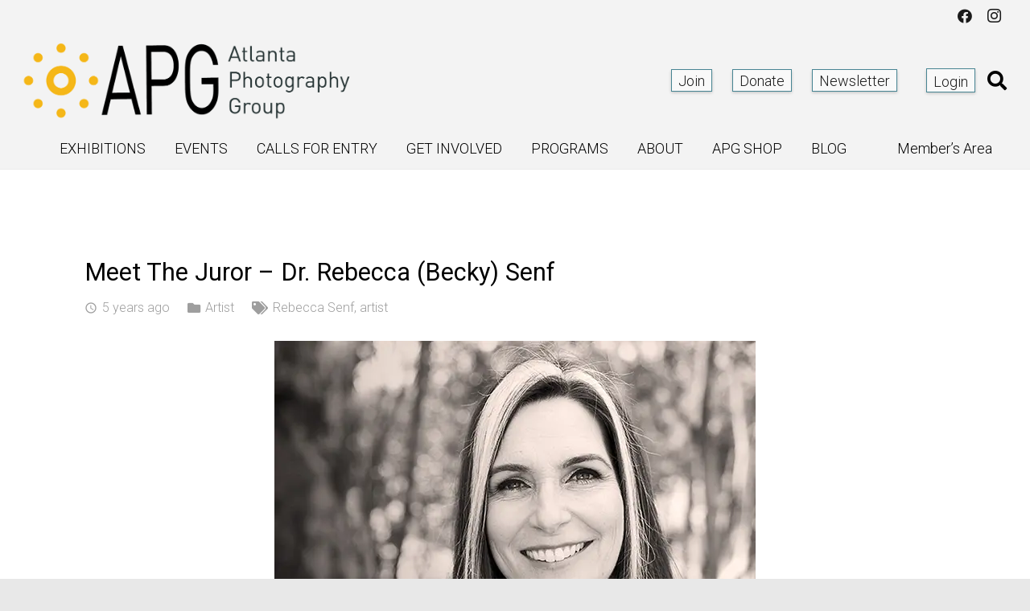

--- FILE ---
content_type: text/html; charset=UTF-8
request_url: https://atlantaphotographygroup.org/2021/06/02/meet-the-juror-dr-rebecca-becky-senf/
body_size: 37020
content:
<!DOCTYPE HTML>
<html lang="en-US">
<head>
	<meta charset="UTF-8">
	<meta name='robots' content='index, follow, max-image-preview:large, max-snippet:-1, max-video-preview:-1' />
	<style>img:is([sizes="auto" i], [sizes^="auto," i]) { contain-intrinsic-size: 3000px 1500px }</style>
	<script>window._wca = window._wca || [];</script>

	<!-- This site is optimized with the Yoast SEO plugin v26.2 - https://yoast.com/wordpress/plugins/seo/ -->
	<title>Meet The Juror - Dr. Rebecca (Becky) Senf - Atlanta Photography Group</title>
	<link rel="canonical" href="https://atlantaphotographygroup.org/2021/06/02/meet-the-juror-dr-rebecca-becky-senf/" />
	<meta property="og:locale" content="en_US" />
	<meta property="og:type" content="article" />
	<meta property="og:title" content="Meet The Juror - Dr. Rebecca (Becky) Senf - Atlanta Photography Group" />
	<meta property="og:url" content="https://atlantaphotographygroup.org/2021/06/02/meet-the-juror-dr-rebecca-becky-senf/" />
	<meta property="og:site_name" content="Atlanta Photography Group" />
	<meta property="article:publisher" content="https://www.facebook.com/atlantaphotographygroup" />
	<meta property="article:published_time" content="2021-06-02T14:50:03+00:00" />
	<meta property="article:modified_time" content="2023-11-30T08:59:34+00:00" />
	<meta property="og:image" content="https://mlqotesv8ojd.i.optimole.com/w:auto/h:auto/q:mauto/f:best/id:8755f822e257f4d18be4ff2cc2ace13a/https://atlantaphotographygroup.org/MeetTheJuror_v3_RebeccaSenf.jpeg" />
	<meta property="og:image:width" content="1000" />
	<meta property="og:image:height" content="1000" />
	<meta property="og:image:type" content="image/jpeg" />
	<meta name="author" content="Steve Youngblood" />
	<meta name="twitter:card" content="summary_large_image" />
	<meta name="twitter:label1" content="Written by" />
	<meta name="twitter:data1" content="Steve Youngblood" />
	<meta name="twitter:label2" content="Est. reading time" />
	<meta name="twitter:data2" content="9 minutes" />
	<script type="application/ld+json" class="yoast-schema-graph">{"@context":"https://schema.org","@graph":[{"@type":"Article","@id":"https://atlantaphotographygroup.org/2021/06/02/meet-the-juror-dr-rebecca-becky-senf/#article","isPartOf":{"@id":"https://atlantaphotographygroup.org/2021/06/02/meet-the-juror-dr-rebecca-becky-senf/"},"author":{"name":"Steve Youngblood","@id":"https://atlantaphotographygroup.org/#/schema/person/2d9fe456b4d20f9c2003ec26c3a2004f"},"headline":"Meet The Juror &#8211; Dr. Rebecca (Becky) Senf","datePublished":"2021-06-02T14:50:03+00:00","dateModified":"2023-11-30T08:59:34+00:00","mainEntityOfPage":{"@id":"https://atlantaphotographygroup.org/2021/06/02/meet-the-juror-dr-rebecca-becky-senf/"},"wordCount":1842,"publisher":{"@id":"https://atlantaphotographygroup.org/#organization"},"image":{"@id":"https://atlantaphotographygroup.org/2021/06/02/meet-the-juror-dr-rebecca-becky-senf/#primaryimage"},"thumbnailUrl":"https://mlqotesv8ojd.i.optimole.com/w:auto/h:auto/q:mauto/f:best/id:8755f822e257f4d18be4ff2cc2ace13a/https://atlantaphotographygroup.org/MeetTheJuror_v3_RebeccaSenf.jpeg","keywords":["Rebecca Senf","artist"],"articleSection":["Artist"],"inLanguage":"en-US"},{"@type":"WebPage","@id":"https://atlantaphotographygroup.org/2021/06/02/meet-the-juror-dr-rebecca-becky-senf/","url":"https://atlantaphotographygroup.org/2021/06/02/meet-the-juror-dr-rebecca-becky-senf/","name":"Meet The Juror - Dr. Rebecca (Becky) Senf - Atlanta Photography Group","isPartOf":{"@id":"https://atlantaphotographygroup.org/#website"},"primaryImageOfPage":{"@id":"https://atlantaphotographygroup.org/2021/06/02/meet-the-juror-dr-rebecca-becky-senf/#primaryimage"},"image":{"@id":"https://atlantaphotographygroup.org/2021/06/02/meet-the-juror-dr-rebecca-becky-senf/#primaryimage"},"thumbnailUrl":"https://mlqotesv8ojd.i.optimole.com/w:auto/h:auto/q:mauto/f:best/id:8755f822e257f4d18be4ff2cc2ace13a/https://atlantaphotographygroup.org/MeetTheJuror_v3_RebeccaSenf.jpeg","datePublished":"2021-06-02T14:50:03+00:00","dateModified":"2023-11-30T08:59:34+00:00","breadcrumb":{"@id":"https://atlantaphotographygroup.org/2021/06/02/meet-the-juror-dr-rebecca-becky-senf/#breadcrumb"},"inLanguage":"en-US","potentialAction":[{"@type":"ReadAction","target":["https://atlantaphotographygroup.org/2021/06/02/meet-the-juror-dr-rebecca-becky-senf/"]}]},{"@type":"ImageObject","inLanguage":"en-US","@id":"https://atlantaphotographygroup.org/2021/06/02/meet-the-juror-dr-rebecca-becky-senf/#primaryimage","url":"https://mlqotesv8ojd.i.optimole.com/w:auto/h:auto/q:mauto/f:best/id:8755f822e257f4d18be4ff2cc2ace13a/https://atlantaphotographygroup.org/MeetTheJuror_v3_RebeccaSenf.jpeg","contentUrl":"https://mlqotesv8ojd.i.optimole.com/w:auto/h:auto/q:mauto/f:best/id:8755f822e257f4d18be4ff2cc2ace13a/https://atlantaphotographygroup.org/MeetTheJuror_v3_RebeccaSenf.jpeg","width":1000,"height":1000},{"@type":"BreadcrumbList","@id":"https://atlantaphotographygroup.org/2021/06/02/meet-the-juror-dr-rebecca-becky-senf/#breadcrumb","itemListElement":[{"@type":"ListItem","position":1,"name":"Home","item":"https://atlantaphotographygroup.org/"},{"@type":"ListItem","position":2,"name":"Meet The Juror &#8211; Dr. Rebecca (Becky) Senf"}]},{"@type":"WebSite","@id":"https://atlantaphotographygroup.org/#website","url":"https://atlantaphotographygroup.org/","name":"Atlanta Photography Group","description":"Take a Picture!","publisher":{"@id":"https://atlantaphotographygroup.org/#organization"},"potentialAction":[{"@type":"SearchAction","target":{"@type":"EntryPoint","urlTemplate":"https://atlantaphotographygroup.org/?s={search_term_string}"},"query-input":{"@type":"PropertyValueSpecification","valueRequired":true,"valueName":"search_term_string"}}],"inLanguage":"en-US"},{"@type":"Organization","@id":"https://atlantaphotographygroup.org/#organization","name":"Atlanta Photography Group","url":"https://atlantaphotographygroup.org/","logo":{"@type":"ImageObject","inLanguage":"en-US","@id":"https://atlantaphotographygroup.org/#/schema/logo/image/","url":"https://mlqotesv8ojd.i.optimole.com/w:auto/h:auto/q:mauto/f:best/id:1321c6302c78d3a143e8aa81480fe414/https://atlantaphotographygroup.org/APGlogo-1.png","contentUrl":"https://mlqotesv8ojd.i.optimole.com/w:auto/h:auto/q:mauto/f:best/id:1321c6302c78d3a143e8aa81480fe414/https://atlantaphotographygroup.org/APGlogo-1.png","width":500,"height":500,"caption":"Atlanta Photography Group"},"image":{"@id":"https://atlantaphotographygroup.org/#/schema/logo/image/"},"sameAs":["https://www.facebook.com/atlantaphotographygroup"]},{"@type":"Person","@id":"https://atlantaphotographygroup.org/#/schema/person/2d9fe456b4d20f9c2003ec26c3a2004f","name":"Steve Youngblood","image":{"@type":"ImageObject","inLanguage":"en-US","@id":"https://atlantaphotographygroup.org/#/schema/person/image/","url":"https://secure.gravatar.com/avatar/4f452606bf3c82d548945d7b556bc25ef24e96241698141672ec6ab11ea493e2?s=96&d=mm&r=g","contentUrl":"https://secure.gravatar.com/avatar/4f452606bf3c82d548945d7b556bc25ef24e96241698141672ec6ab11ea493e2?s=96&d=mm&r=g","caption":"Steve Youngblood"},"description":"Husband, father, son","url":"https://atlantaphotographygroup.org/author/newbrew/"}]}</script>
	<!-- / Yoast SEO plugin. -->


<link rel='dns-prefetch' href='//www.googletagmanager.com' />
<link rel='dns-prefetch' href='//stats.wp.com' />
<link rel='dns-prefetch' href='//fonts.googleapis.com' />
<link rel='dns-prefetch' href='//mlqotesv8ojd.i.optimole.com' />
<link rel='preconnect' href='https://mlqotesv8ojd.i.optimole.com' />
<link rel="alternate" type="application/rss+xml" title="Atlanta Photography Group &raquo; Feed" href="https://atlantaphotographygroup.org/feed/" />
<link rel="alternate" type="application/rss+xml" title="Atlanta Photography Group &raquo; Comments Feed" href="https://atlantaphotographygroup.org/comments/feed/" />
<link rel="canonical" href="https://atlantaphotographygroup.org/2021/06/02/meet-the-juror-dr-rebecca-becky-senf/" />
<meta name="viewport" content="width=device-width, initial-scale=1">
<meta name="theme-color" content="#488593">
<meta property="og:title" content="Meet The Juror - Dr. Rebecca (Becky) Senf - Atlanta Photography Group">
<meta property="og:url" content="https://atlantaphotographygroup.org/2021/06/02/meet-the-juror-dr-rebecca-becky-senf">
<meta property="og:locale" content="en_US">
<meta property="og:site_name" content="Atlanta Photography Group">
<meta property="og:type" content="article">
<meta property="og:image" content="https://mlqotesv8ojd.i.optimole.com/w:auto/h:auto/q:mauto/f:best/id:8755f822e257f4d18be4ff2cc2ace13a/https://atlantaphotographygroup.org/MeetTheJuror_v3_RebeccaSenf.jpeg" itemprop="image">
		<!-- This site uses the Google Analytics by MonsterInsights plugin v9.9.0 - Using Analytics tracking - https://www.monsterinsights.com/ -->
		<!-- Note: MonsterInsights is not currently configured on this site. The site owner needs to authenticate with Google Analytics in the MonsterInsights settings panel. -->
					<!-- No tracking code set -->
				<!-- / Google Analytics by MonsterInsights -->
		<script>
window._wpemojiSettings = {"baseUrl":"https:\/\/s.w.org\/images\/core\/emoji\/16.0.1\/72x72\/","ext":".png","svgUrl":"https:\/\/s.w.org\/images\/core\/emoji\/16.0.1\/svg\/","svgExt":".svg","source":{"concatemoji":"https:\/\/atlantaphotographygroup.org\/wp-includes\/js\/wp-emoji-release.min.js?ver=6.8.3"}};
/*! This file is auto-generated */
!function(s,n){var o,i,e;function c(e){try{var t={supportTests:e,timestamp:(new Date).valueOf()};sessionStorage.setItem(o,JSON.stringify(t))}catch(e){}}function p(e,t,n){e.clearRect(0,0,e.canvas.width,e.canvas.height),e.fillText(t,0,0);var t=new Uint32Array(e.getImageData(0,0,e.canvas.width,e.canvas.height).data),a=(e.clearRect(0,0,e.canvas.width,e.canvas.height),e.fillText(n,0,0),new Uint32Array(e.getImageData(0,0,e.canvas.width,e.canvas.height).data));return t.every(function(e,t){return e===a[t]})}function u(e,t){e.clearRect(0,0,e.canvas.width,e.canvas.height),e.fillText(t,0,0);for(var n=e.getImageData(16,16,1,1),a=0;a<n.data.length;a++)if(0!==n.data[a])return!1;return!0}function f(e,t,n,a){switch(t){case"flag":return n(e,"\ud83c\udff3\ufe0f\u200d\u26a7\ufe0f","\ud83c\udff3\ufe0f\u200b\u26a7\ufe0f")?!1:!n(e,"\ud83c\udde8\ud83c\uddf6","\ud83c\udde8\u200b\ud83c\uddf6")&&!n(e,"\ud83c\udff4\udb40\udc67\udb40\udc62\udb40\udc65\udb40\udc6e\udb40\udc67\udb40\udc7f","\ud83c\udff4\u200b\udb40\udc67\u200b\udb40\udc62\u200b\udb40\udc65\u200b\udb40\udc6e\u200b\udb40\udc67\u200b\udb40\udc7f");case"emoji":return!a(e,"\ud83e\udedf")}return!1}function g(e,t,n,a){var r="undefined"!=typeof WorkerGlobalScope&&self instanceof WorkerGlobalScope?new OffscreenCanvas(300,150):s.createElement("canvas"),o=r.getContext("2d",{willReadFrequently:!0}),i=(o.textBaseline="top",o.font="600 32px Arial",{});return e.forEach(function(e){i[e]=t(o,e,n,a)}),i}function t(e){var t=s.createElement("script");t.src=e,t.defer=!0,s.head.appendChild(t)}"undefined"!=typeof Promise&&(o="wpEmojiSettingsSupports",i=["flag","emoji"],n.supports={everything:!0,everythingExceptFlag:!0},e=new Promise(function(e){s.addEventListener("DOMContentLoaded",e,{once:!0})}),new Promise(function(t){var n=function(){try{var e=JSON.parse(sessionStorage.getItem(o));if("object"==typeof e&&"number"==typeof e.timestamp&&(new Date).valueOf()<e.timestamp+604800&&"object"==typeof e.supportTests)return e.supportTests}catch(e){}return null}();if(!n){if("undefined"!=typeof Worker&&"undefined"!=typeof OffscreenCanvas&&"undefined"!=typeof URL&&URL.createObjectURL&&"undefined"!=typeof Blob)try{var e="postMessage("+g.toString()+"("+[JSON.stringify(i),f.toString(),p.toString(),u.toString()].join(",")+"));",a=new Blob([e],{type:"text/javascript"}),r=new Worker(URL.createObjectURL(a),{name:"wpTestEmojiSupports"});return void(r.onmessage=function(e){c(n=e.data),r.terminate(),t(n)})}catch(e){}c(n=g(i,f,p,u))}t(n)}).then(function(e){for(var t in e)n.supports[t]=e[t],n.supports.everything=n.supports.everything&&n.supports[t],"flag"!==t&&(n.supports.everythingExceptFlag=n.supports.everythingExceptFlag&&n.supports[t]);n.supports.everythingExceptFlag=n.supports.everythingExceptFlag&&!n.supports.flag,n.DOMReady=!1,n.readyCallback=function(){n.DOMReady=!0}}).then(function(){return e}).then(function(){var e;n.supports.everything||(n.readyCallback(),(e=n.source||{}).concatemoji?t(e.concatemoji):e.wpemoji&&e.twemoji&&(t(e.twemoji),t(e.wpemoji)))}))}((window,document),window._wpemojiSettings);
</script>
		<style>
			#yikes-mailchimp-container .customize-link {
				margin-left: 5px;
			}

			#yikes-mailchimp-container .customize-link:before {
				content: "\f100";
				font-family: "dashicons";
				font-size: 16px;
				-webkit-font-smoothing: antialiased;
				font-weight: normal;
				font-style: normal;
				text-transform: none;
				vertical-align: top;
				speak: none;
				display: inline-block;
			}
		</style>
		<link rel='stylesheet' id='acfwf-wc-cart-block-integration-css' href='https://atlantaphotographygroup.org/wp-content/plugins/advanced-coupons-for-woocommerce-free/dist/assets/index-467dde24.css?ver=1761659779' media='all' />
<link rel='stylesheet' id='acfwf-wc-checkout-block-integration-css' href='https://atlantaphotographygroup.org/wp-content/plugins/advanced-coupons-for-woocommerce-free/dist/assets/index-2a7d8588.css?ver=1761659779' media='all' />
<link rel='stylesheet' id='wp-components-css' href='https://atlantaphotographygroup.org/wp-includes/css/dist/components/style.min.css?ver=6.8.3' media='all' />
<link rel='stylesheet' id='agc-wc-checkout-block-integration-css' href='https://atlantaphotographygroup.org/wp-content/plugins/advanced-gift-cards-for-woocommerce/dist/assets/index-da037a17.css?ver=1739373853' media='all' />
<style id='wp-emoji-styles-inline-css'>

	img.wp-smiley, img.emoji {
		display: inline !important;
		border: none !important;
		box-shadow: none !important;
		height: 1em !important;
		width: 1em !important;
		margin: 0 0.07em !important;
		vertical-align: -0.1em !important;
		background: none !important;
		padding: 0 !important;
	}
</style>
<link rel='stylesheet' id='jquery-webui-popover-css' href='https://atlantaphotographygroup.org/wp-content/plugins/advanced-coupons-for-woocommerce-free/js/lib/webui-popover/jquery.webui-popover.min.css?ver=4.6.9' media='all' />
<link rel='stylesheet' id='agcfw-redeem-gift-card-css' href='https://atlantaphotographygroup.org/wp-content/plugins/advanced-gift-cards-for-woocommerce/dist/assets/index-9ccf5055.css?ver=1739373853' media='all' />
<link rel='stylesheet' id='events-manager-css' href='https://atlantaphotographygroup.org/wp-content/plugins/events-manager/includes/css/events-manager.min.css?ver=6.6.4.4' media='all' />
<style id='events-manager-inline-css'>
body .em { --font-family : inherit; --font-weight : inherit; --font-size : 1em; --line-height : inherit; }
</style>
<style id='woocommerce-inline-inline-css'>
.woocommerce form .form-row .required { visibility: visible; }
</style>
<link rel='stylesheet' id='if-menu-site-css-css' href='https://atlantaphotographygroup.org/wp-content/plugins/if-menu/assets/if-menu-site.css?ver=6.8.3' media='all' />
<link rel='stylesheet' id='metorik-css-css' href='https://atlantaphotographygroup.org/wp-content/plugins/metorik-helper/assets/css/metorik.css?ver=2.0.10' media='all' />
<link rel='stylesheet' id='brands-styles-css' href='https://atlantaphotographygroup.org/wp-content/plugins/woocommerce/assets/css/brands.css?ver=10.3.3' media='all' />
<link rel='stylesheet' id='us-fonts-css' href='https://fonts.googleapis.com/css?family=Roboto%3A300%2C400%2C100&#038;display=swap&#038;ver=6.8.3' media='all' />
<link rel='stylesheet' id='js_composer_front-css' href='https://atlantaphotographygroup.org/wp-content/plugins/js_composer/assets/css/js_composer.min.css?ver=8.7.1' media='all' />
<link rel='stylesheet' id='us-style-css' href='https://atlantaphotographygroup.org/wp-content/themes/Zephyr/css/style.min.css?ver=8.40.1' media='all' />
<link rel='stylesheet' id='us-ripple-css' href='https://atlantaphotographygroup.org/wp-content/themes/Zephyr/common/css/base/ripple.css?ver=8.40.1' media='all' />
<link rel='stylesheet' id='us-gravityforms-css' href='https://atlantaphotographygroup.org/wp-content/themes/Zephyr/common/css/plugins/gravityforms.min.css?ver=8.40.1' media='all' />
<link rel='stylesheet' id='us-woocommerce-css' href='https://atlantaphotographygroup.org/wp-content/themes/Zephyr/common/css/plugins/woocommerce.min.css?ver=8.40.1' media='all' />
<link rel='stylesheet' id='um-images-grid-css' href='https://atlantaphotographygroup.org/wp-content/plugins/um-user-photos/assets/css/images-grid.min.css?ver=2.2.0' media='all' />
<link rel='stylesheet' id='um_ui-css' href='https://atlantaphotographygroup.org/wp-content/plugins/ultimate-member/assets/libs/jquery-ui/jquery-ui.min.css?ver=1.13.2' media='all' />
<link rel='stylesheet' id='um_confirm-css' href='https://atlantaphotographygroup.org/wp-content/plugins/ultimate-member/assets/libs/um-confirm/um-confirm.min.css?ver=1.0' media='all' />
<link rel='stylesheet' id='um-user-photos-css' href='https://atlantaphotographygroup.org/wp-content/plugins/um-user-photos/assets/css/um-user-photos.min.css?ver=2.2.0' media='all' />
<link rel='stylesheet' id='um_modal-css' href='https://atlantaphotographygroup.org/wp-content/plugins/ultimate-member/assets/css/um-modal.min.css?ver=2.10.2' media='all' />
<link rel='stylesheet' id='um_tipsy-css' href='https://atlantaphotographygroup.org/wp-content/plugins/ultimate-member/assets/libs/tipsy/tipsy.min.css?ver=1.0.0a' media='all' />
<link rel='stylesheet' id='um_raty-css' href='https://atlantaphotographygroup.org/wp-content/plugins/ultimate-member/assets/libs/raty/um-raty.min.css?ver=2.6.0' media='all' />
<link rel='stylesheet' id='select2-css' href='https://atlantaphotographygroup.org/wp-content/plugins/ultimate-member/assets/libs/select2/select2.min.css?ver=4.0.13' media='all' />
<link rel='stylesheet' id='um_fileupload-css' href='https://atlantaphotographygroup.org/wp-content/plugins/ultimate-member/assets/css/um-fileupload.min.css?ver=2.10.2' media='all' />
<link rel='stylesheet' id='um_datetime-css' href='https://atlantaphotographygroup.org/wp-content/plugins/ultimate-member/assets/libs/pickadate/default.min.css?ver=3.6.2' media='all' />
<link rel='stylesheet' id='um_datetime_date-css' href='https://atlantaphotographygroup.org/wp-content/plugins/ultimate-member/assets/libs/pickadate/default.date.min.css?ver=3.6.2' media='all' />
<link rel='stylesheet' id='um_datetime_time-css' href='https://atlantaphotographygroup.org/wp-content/plugins/ultimate-member/assets/libs/pickadate/default.time.min.css?ver=3.6.2' media='all' />
<link rel='stylesheet' id='um_fonticons_ii-css' href='https://atlantaphotographygroup.org/wp-content/plugins/ultimate-member/assets/libs/legacy/fonticons/fonticons-ii.min.css?ver=2.10.2' media='all' />
<link rel='stylesheet' id='um_fonticons_fa-css' href='https://atlantaphotographygroup.org/wp-content/plugins/ultimate-member/assets/libs/legacy/fonticons/fonticons-fa.min.css?ver=2.10.2' media='all' />
<link rel='stylesheet' id='um_fontawesome-css' href='https://atlantaphotographygroup.org/wp-content/plugins/ultimate-member/assets/css/um-fontawesome.min.css?ver=6.5.2' media='all' />
<link rel='stylesheet' id='um_common-css' href='https://atlantaphotographygroup.org/wp-content/plugins/ultimate-member/assets/css/common.min.css?ver=2.10.2' media='all' />
<link rel='stylesheet' id='um_responsive-css' href='https://atlantaphotographygroup.org/wp-content/plugins/ultimate-member/assets/css/um-responsive.min.css?ver=2.10.2' media='all' />
<link rel='stylesheet' id='um_styles-css' href='https://atlantaphotographygroup.org/wp-content/plugins/ultimate-member/assets/css/um-styles.min.css?ver=2.10.2' media='all' />
<link rel='stylesheet' id='um_crop-css' href='https://atlantaphotographygroup.org/wp-content/plugins/ultimate-member/assets/libs/cropper/cropper.min.css?ver=1.6.1' media='all' />
<link rel='stylesheet' id='um_profile-css' href='https://atlantaphotographygroup.org/wp-content/plugins/ultimate-member/assets/css/um-profile.min.css?ver=2.10.2' media='all' />
<link rel='stylesheet' id='um_account-css' href='https://atlantaphotographygroup.org/wp-content/plugins/ultimate-member/assets/css/um-account.min.css?ver=2.10.2' media='all' />
<link rel='stylesheet' id='um_misc-css' href='https://atlantaphotographygroup.org/wp-content/plugins/ultimate-member/assets/css/um-misc.min.css?ver=2.10.2' media='all' />
<link rel='stylesheet' id='um_default_css-css' href='https://atlantaphotographygroup.org/wp-content/plugins/ultimate-member/assets/css/um-old-default.min.css?ver=2.10.2' media='all' />
<link rel='stylesheet' id='stylssse-css' href='https://atlantaphotographygroup.org/wp-content/plugins/star-rating-gravity-form/js/rateit.css?ver=1.0.0' media='all' />
<link rel='stylesheet' id='SRGF_admin_style-css' href='https://atlantaphotographygroup.org/wp-content/plugins/star-rating-gravity-form/includes/css/admin_style.css?ver=1.0.0' media='all' />
<link rel='stylesheet' id='csshero-main-stylesheet-css' href='https://atlantaphotographygroup.org/wp-content/uploads/2022/12/csshero-static-style-zephyr.css?ver=66' media='all' />
<script id="woocommerce-google-analytics-integration-gtag-js-after">
/* Google Analytics for WooCommerce (gtag.js) */
					window.dataLayer = window.dataLayer || [];
					function gtag(){dataLayer.push(arguments);}
					// Set up default consent state.
					for ( const mode of [{"analytics_storage":"denied","ad_storage":"denied","ad_user_data":"denied","ad_personalization":"denied","region":["AT","BE","BG","HR","CY","CZ","DK","EE","FI","FR","DE","GR","HU","IS","IE","IT","LV","LI","LT","LU","MT","NL","NO","PL","PT","RO","SK","SI","ES","SE","GB","CH"]}] || [] ) {
						gtag( "consent", "default", { "wait_for_update": 500, ...mode } );
					}
					gtag("js", new Date());
					gtag("set", "developer_id.dOGY3NW", true);
					gtag("config", "G-J511BJ3NGJ", {"track_404":true,"allow_google_signals":false,"logged_in":false,"linker":{"domains":[],"allow_incoming":false},"custom_map":{"dimension1":"logged_in"}});
</script>
<script src="https://atlantaphotographygroup.org/wp-includes/js/jquery/jquery.min.js?ver=3.7.1" id="jquery-core-js"></script>
<script src="https://atlantaphotographygroup.org/wp-includes/js/jquery/ui/core.min.js?ver=1.13.3" id="jquery-ui-core-js"></script>
<script src="https://atlantaphotographygroup.org/wp-includes/js/jquery/ui/mouse.min.js?ver=1.13.3" id="jquery-ui-mouse-js"></script>
<script src="https://atlantaphotographygroup.org/wp-includes/js/jquery/ui/sortable.min.js?ver=1.13.3" id="jquery-ui-sortable-js"></script>
<script src="https://atlantaphotographygroup.org/wp-includes/js/jquery/ui/datepicker.min.js?ver=1.13.3" id="jquery-ui-datepicker-js"></script>
<script id="jquery-ui-datepicker-js-after">
jQuery(function(jQuery){jQuery.datepicker.setDefaults({"closeText":"Close","currentText":"Today","monthNames":["January","February","March","April","May","June","July","August","September","October","November","December"],"monthNamesShort":["Jan","Feb","Mar","Apr","May","Jun","Jul","Aug","Sep","Oct","Nov","Dec"],"nextText":"Next","prevText":"Previous","dayNames":["Sunday","Monday","Tuesday","Wednesday","Thursday","Friday","Saturday"],"dayNamesShort":["Sun","Mon","Tue","Wed","Thu","Fri","Sat"],"dayNamesMin":["S","M","T","W","T","F","S"],"dateFormat":"MM d, yy","firstDay":1,"isRTL":false});});
</script>
<script src="https://atlantaphotographygroup.org/wp-includes/js/jquery/ui/resizable.min.js?ver=1.13.3" id="jquery-ui-resizable-js"></script>
<script src="https://atlantaphotographygroup.org/wp-includes/js/jquery/ui/draggable.min.js?ver=1.13.3" id="jquery-ui-draggable-js"></script>
<script src="https://atlantaphotographygroup.org/wp-includes/js/jquery/ui/controlgroup.min.js?ver=1.13.3" id="jquery-ui-controlgroup-js"></script>
<script src="https://atlantaphotographygroup.org/wp-includes/js/jquery/ui/checkboxradio.min.js?ver=1.13.3" id="jquery-ui-checkboxradio-js"></script>
<script src="https://atlantaphotographygroup.org/wp-includes/js/jquery/ui/button.min.js?ver=1.13.3" id="jquery-ui-button-js"></script>
<script src="https://atlantaphotographygroup.org/wp-includes/js/jquery/ui/dialog.min.js?ver=1.13.3" id="jquery-ui-dialog-js"></script>
<script id="events-manager-js-extra">
var EM = {"ajaxurl":"https:\/\/atlantaphotographygroup.org\/wp-admin\/admin-ajax.php","locationajaxurl":"https:\/\/atlantaphotographygroup.org\/wp-admin\/admin-ajax.php?action=locations_search","firstDay":"1","locale":"en","dateFormat":"yy-mm-dd","ui_css":"https:\/\/atlantaphotographygroup.org\/wp-content\/plugins\/events-manager\/includes\/css\/jquery-ui\/build.min.css","show24hours":"0","is_ssl":"1","autocomplete_limit":"10","calendar":{"breakpoints":{"small":560,"medium":908,"large":false}},"phone":"","datepicker":{"format":"m\/d\/Y"},"search":{"breakpoints":{"small":650,"medium":850,"full":false}},"url":"https:\/\/atlantaphotographygroup.org\/wp-content\/plugins\/events-manager","assets":{"input.em-uploader":{"js":{"em-uploader":{"url":"https:\/\/atlantaphotographygroup.org\/wp-content\/plugins\/events-manager\/includes\/js\/em-uploader.js","required":true,"event":"em_uploader_ready"}}}},"txt_search":"Search","txt_searching":"Searching...","txt_loading":"Loading..."};
</script>
<script src="https://atlantaphotographygroup.org/wp-content/plugins/events-manager/includes/js/events-manager.js?ver=6.6.4.4" id="events-manager-js"></script>
<script src="https://atlantaphotographygroup.org/wp-content/plugins/woocommerce/assets/js/jquery-blockui/jquery.blockUI.min.js?ver=2.7.0-wc.10.3.3" id="wc-jquery-blockui-js" defer data-wp-strategy="defer"></script>
<script id="wc-add-to-cart-js-extra">
var wc_add_to_cart_params = {"ajax_url":"\/wp-admin\/admin-ajax.php","wc_ajax_url":"\/?wc-ajax=%%endpoint%%","i18n_view_cart":"View cart","cart_url":"https:\/\/atlantaphotographygroup.org\/cart\/","is_cart":"","cart_redirect_after_add":"no"};
</script>
<script src="https://atlantaphotographygroup.org/wp-content/plugins/woocommerce/assets/js/frontend/add-to-cart.min.js?ver=10.3.3" id="wc-add-to-cart-js" defer data-wp-strategy="defer"></script>
<script src="https://atlantaphotographygroup.org/wp-content/plugins/woocommerce/assets/js/js-cookie/js.cookie.min.js?ver=2.1.4-wc.10.3.3" id="wc-js-cookie-js" defer data-wp-strategy="defer"></script>
<script id="woocommerce-js-extra">
var woocommerce_params = {"ajax_url":"\/wp-admin\/admin-ajax.php","wc_ajax_url":"\/?wc-ajax=%%endpoint%%","i18n_password_show":"Show password","i18n_password_hide":"Hide password"};
</script>
<script src="https://atlantaphotographygroup.org/wp-content/plugins/woocommerce/assets/js/frontend/woocommerce.min.js?ver=10.3.3" id="woocommerce-js" defer data-wp-strategy="defer"></script>
<script src="https://stats.wp.com/s-202549.js" id="woocommerce-analytics-js" defer data-wp-strategy="defer"></script>
<script src="https://atlantaphotographygroup.org/wp-content/plugins/ultimate-member/assets/js/um-gdpr.min.js?ver=2.10.2" id="um-gdpr-js"></script>
<script src="https://atlantaphotographygroup.org/wp-content/plugins/star-rating-gravity-form/js/jquery.rateit.js?ver=1.0.0" id="scrsssipt-js"></script>
<script src="https://atlantaphotographygroup.org/wp-content/plugins/star-rating-gravity-form/js/rating.js?ver=1.0.0" id="scrsipt-js"></script>
<script></script><link rel="https://api.w.org/" href="https://atlantaphotographygroup.org/wp-json/" /><link rel="alternate" title="JSON" type="application/json" href="https://atlantaphotographygroup.org/wp-json/wp/v2/posts/27689" /><link rel="EditURI" type="application/rsd+xml" title="RSD" href="https://atlantaphotographygroup.org/xmlrpc.php?rsd" />
<link rel='shortlink' href='https://atlantaphotographygroup.org/?p=27689' />
<link rel="alternate" title="oEmbed (JSON)" type="application/json+oembed" href="https://atlantaphotographygroup.org/wp-json/oembed/1.0/embed?url=https%3A%2F%2Fatlantaphotographygroup.org%2F2021%2F06%2F02%2Fmeet-the-juror-dr-rebecca-becky-senf%2F" />
<link rel="alternate" title="oEmbed (XML)" type="text/xml+oembed" href="https://atlantaphotographygroup.org/wp-json/oembed/1.0/embed?url=https%3A%2F%2Fatlantaphotographygroup.org%2F2021%2F06%2F02%2Fmeet-the-juror-dr-rebecca-becky-senf%2F&#038;format=xml" />
<script>  var el_i13_login_captcha=null; var el_i13_register_captcha=null; </script>	<style>img#wpstats{display:none}</style>
				<script id="us_add_no_touch">
			if ( ! /Android|webOS|iPhone|iPad|iPod|BlackBerry|IEMobile|Opera Mini/i.test( navigator.userAgent ) ) {
				document.documentElement.classList.add( "no-touch" );
			}
		</script>
				<script id="us_color_scheme_switch_class">
			if ( document.cookie.includes( "us_color_scheme_switch_is_on=true" ) ) {
				document.documentElement.classList.add( "us-color-scheme-on" );
			}
		</script>
			<noscript><style>.woocommerce-product-gallery{ opacity: 1 !important; }</style></noscript>
	<meta name="generator" content="Powered by WPBakery Page Builder - drag and drop page builder for WordPress."/>
<meta http-equiv="Accept-CH" content="Viewport-Width" /><meta name="generator" content="Powered by Slider Revolution 6.7.38 - responsive, Mobile-Friendly Slider Plugin for WordPress with comfortable drag and drop interface." />
<link rel="modulepreload" href="https://atlantaphotographygroup.org/wp-content/plugins/advanced-coupons-for-woocommerce-free/dist/common/NoticesPlugin.4b31c3cc.js"  /><link rel="modulepreload" href="https://atlantaphotographygroup.org/wp-content/plugins/advanced-coupons-for-woocommerce-free/dist/common/NoticesPlugin.4b31c3cc.js"  /><link rel="icon" href="https://mlqotesv8ojd.i.optimole.com/w:auto/h:auto/q:mauto/f:best/id:357e3b029d50a19930de89289a977ca0/https://atlantaphotographygroup.org/favicon.png" sizes="32x32" />
<link rel="icon" href="https://mlqotesv8ojd.i.optimole.com/w:auto/h:auto/q:mauto/f:best/id:357e3b029d50a19930de89289a977ca0/https://atlantaphotographygroup.org/favicon.png" sizes="192x192" />
<link rel="apple-touch-icon" href="https://mlqotesv8ojd.i.optimole.com/w:auto/h:auto/q:mauto/f:best/id:357e3b029d50a19930de89289a977ca0/https://atlantaphotographygroup.org/favicon.png" />
<meta name="msapplication-TileImage" content="https://mlqotesv8ojd.i.optimole.com/w:auto/h:auto/q:mauto/f:best/id:357e3b029d50a19930de89289a977ca0/https://atlantaphotographygroup.org/favicon.png" />
<script data-jetpack-boost="ignore">function setREVStartSize(e){
			//window.requestAnimationFrame(function() {
				window.RSIW = window.RSIW===undefined ? window.innerWidth : window.RSIW;
				window.RSIH = window.RSIH===undefined ? window.innerHeight : window.RSIH;
				try {
					var pw = document.getElementById(e.c).parentNode.offsetWidth,
						newh;
					pw = pw===0 || isNaN(pw) || (e.l=="fullwidth" || e.layout=="fullwidth") ? window.RSIW : pw;
					e.tabw = e.tabw===undefined ? 0 : parseInt(e.tabw);
					e.thumbw = e.thumbw===undefined ? 0 : parseInt(e.thumbw);
					e.tabh = e.tabh===undefined ? 0 : parseInt(e.tabh);
					e.thumbh = e.thumbh===undefined ? 0 : parseInt(e.thumbh);
					e.tabhide = e.tabhide===undefined ? 0 : parseInt(e.tabhide);
					e.thumbhide = e.thumbhide===undefined ? 0 : parseInt(e.thumbhide);
					e.mh = e.mh===undefined || e.mh=="" || e.mh==="auto" ? 0 : parseInt(e.mh,0);
					if(e.layout==="fullscreen" || e.l==="fullscreen")
						newh = Math.max(e.mh,window.RSIH);
					else{
						e.gw = Array.isArray(e.gw) ? e.gw : [e.gw];
						for (var i in e.rl) if (e.gw[i]===undefined || e.gw[i]===0) e.gw[i] = e.gw[i-1];
						e.gh = e.el===undefined || e.el==="" || (Array.isArray(e.el) && e.el.length==0)? e.gh : e.el;
						e.gh = Array.isArray(e.gh) ? e.gh : [e.gh];
						for (var i in e.rl) if (e.gh[i]===undefined || e.gh[i]===0) e.gh[i] = e.gh[i-1];
											
						var nl = new Array(e.rl.length),
							ix = 0,
							sl;
						e.tabw = e.tabhide>=pw ? 0 : e.tabw;
						e.thumbw = e.thumbhide>=pw ? 0 : e.thumbw;
						e.tabh = e.tabhide>=pw ? 0 : e.tabh;
						e.thumbh = e.thumbhide>=pw ? 0 : e.thumbh;
						for (var i in e.rl) nl[i] = e.rl[i]<window.RSIW ? 0 : e.rl[i];
						sl = nl[0];
						for (var i in nl) if (sl>nl[i] && nl[i]>0) { sl = nl[i]; ix=i;}
						var m = pw>(e.gw[ix]+e.tabw+e.thumbw) ? 1 : (pw-(e.tabw+e.thumbw)) / (e.gw[ix]);
						newh =  (e.gh[ix] * m) + (e.tabh + e.thumbh);
					}
					var el = document.getElementById(e.c);
					if (el!==null && el) el.style.height = newh+"px";
					el = document.getElementById(e.c+"_wrapper");
					if (el!==null && el) {
						el.style.height = newh+"px";
						el.style.display = "block";
					}
				} catch(e){
					console.log("Failure at Presize of Slider:" + e)
				}
			//});
		  };</script>
		<style id="wp-custom-css">
			.um .um-profile-nav-item.active a
{
    background: #488593;
}
.um .um-profile-nav-item.active a:hover
{
    background: #024488;
}

.um input[type=submit].um-button, .um input[type=submit].um-button:focus, .um a.um-button, .um a.um-button.um-disabled:hover, .um a.um-button.um-disabled:focus, .um a.um-button.um-disabled:active {
    background: #488593;
}

.um-account .um-woo-form.woocommerce .button {
background-color: #488593;
}

.um input[type=submit].um-button:hover{
    background: #5ba0b0 !important;
}

.um .um-button {
    color: #000000;
}

.um-account .um-account-tab-um_user_photos .um_user_photos_account .um-button:hover {
    background: #5ba0b0;
}

.flatpickr-current-month input.cur-year {
    min-height: 0px;
}

.wpforms-container.wpf-center {
     margin: 0 auto !important;
     max-width: 800px;
}

.wpforms-submit-container {
     text-align: center;
}

.formFooter-button, .submit-button {
    background-color: #488593;
    border-color: #488593;
    color: #fff;
}

p.um-notice.success {
    background: #488593;
}

.um-account .um-woo-form.woocommerce .button,
.um .um-field-group-head,
.picker__box,
.picker__nav--prev:hover,
.picker__nav--next:hover,
.um .um-members-pagi span.current,
.um .um-members-pagi span.current:hover,
.um .um-profile-nav-item.active a,
.um .um-profile-nav-item.active a:hover,
.upload,
.um-modal-header,
.um-modal-btn,
.um-modal-btn.disabled,
.um-modal-btn.disabled:hover,
div.uimob800 .um-account-side li a.current,
div.uimob800 .um-account-side li a.current:hover,
.um .um-button,
.um a.um-button,
.um a.um-button.um-disabled:hover,
.um a.um-button.um-disabled:focus,
.um a.um-button.um-disabled:active,
.um input[type=submit].um-button,
.um input[type=submit].um-button:focus,
.um input[type=submit]:disabled:hover
{
    background: #488593 !important;
}

.um .um-field-group-head:hover,
.picker__footer,
.picker__header,
.picker__day--infocus:hover,
.picker__day--outfocus:hover,
.picker__day--highlighted:hover,
.picker--focused .picker__day--highlighted,
.picker__list-item:hover,
.picker__list-item--highlighted:hover,
.picker--focused .picker__list-item--highlighted,
.picker__list-item--selected,
.picker__list-item--selected:hover,
.picker--focused .picker__list-item--selected,
.um .um-button:hover,
.um a.um-button:hover,
.um input[type=submit].um-button:hover{
    background: #5ba0b0 !important;
}

.um .um-button.um-alt, 
.um input[type=submit].um-button.um-alt {
    background: #e8e8e8 !important;
}

.um .um-button.um-alt:hover,
.um input[type=submit].um-button.um-alt:hover {
    background: #e5e5e5 !important;	
}

.um a.um-link,
.um .um-tip:hover,
.um .um-field-radio.active:not(.um-field-radio-state-disabled) i,
.um .um-field-checkbox.active:not(.um-field-radio-state-disabled) i,
.um .um-member-name a:hover,
.um .um-member-more a:hover,
.um .um-member-less a:hover,
.um .um-members-pagi a:hover,
.um .um-cover-add:hover,
.um .um-profile-subnav a.active,
.um .um-item-meta a,
.um-account-name a:hover,
.um-account-nav a.current,
.um-account-side li a.current span.um-account-icon,
.um-account-side li a.current:hover span.um-account-icon,
.um-dropdown li a:hover,
i.um-active-color,
span.um-active-color
{
    color: #488593 !important;
}

.um a.um-link:hover,
.um a.um-link-hvr:hover {
    color: #ffb03a !important;
}





		</style>
		<noscript><style> .wpb_animate_when_almost_visible { opacity: 1; }</style></noscript>		<style id="us-icon-fonts">@font-face{font-display:swap;font-style:normal;font-family:"fontawesome";font-weight:900;src:url("https://atlantaphotographygroup.org/wp-content/themes/Zephyr/fonts/fa-solid-900.woff2?ver=8.40.1") format("woff2")}.fas{font-family:"fontawesome";font-weight:900}@font-face{font-display:swap;font-style:normal;font-family:"fontawesome";font-weight:400;src:url("https://atlantaphotographygroup.org/wp-content/themes/Zephyr/fonts/fa-regular-400.woff2?ver=8.40.1") format("woff2")}.far{font-family:"fontawesome";font-weight:400}@font-face{font-display:swap;font-style:normal;font-family:"Font Awesome 5 Brands";font-weight:400;src:url("https://atlantaphotographygroup.org/wp-content/themes/Zephyr/fonts/fa-brands-400.woff2?ver=8.40.1") format("woff2")}.fab{font-family:"Font Awesome 5 Brands";font-weight:400}@font-face{font-display:block;font-style:normal;font-family:"Material Icons";font-weight:400;src:url("https://atlantaphotographygroup.org/wp-content/themes/Zephyr/fonts/material-icons.woff2?ver=8.40.1") format("woff2")}.material-icons{font-family:"Material Icons";font-weight:400}</style>
				<style id="us-theme-options-css">:root{--color-header-middle-bg:#f3f3f3;--color-header-middle-bg-grad:#f3f3f3;--color-header-middle-text:#488593;--color-header-middle-text-hover:#ffb03a;--color-header-transparent-bg:transparent;--color-header-transparent-bg-grad:transparent;--color-header-transparent-text:#000000;--color-header-transparent-text-hover:#ffb03a;--color-chrome-toolbar:#488593;--color-chrome-toolbar-grad:#488593;--color-header-top-bg:#ffffff;--color-header-top-bg-grad:#ffffff;--color-header-top-text:#488593;--color-header-top-text-hover:#ffb03a;--color-header-top-transparent-bg:rgba(0,0,0,0.00);--color-header-top-transparent-bg-grad:rgba(0,0,0,0.00);--color-header-top-transparent-text:#000000;--color-header-top-transparent-text-hover:#ffb03a;--color-content-bg:#ffffff;--color-content-bg-grad:#ffffff;--color-content-bg-alt:#f9f9f9;--color-content-bg-alt-grad:#f9f9f9;--color-content-border:#000000;--color-content-heading:#000000;--color-content-heading-grad:#000000;--color-content-text:#000000;--color-content-link:#488593;--color-content-link-hover:#ffb03a;--color-content-primary:#488593;--color-content-primary-grad:#488593;--color-content-secondary:#ffb03a;--color-content-secondary-grad:#ffb03a;--color-content-faded:#9e9e9e;--color-content-overlay:rgba(0,0,0,0.75);--color-content-overlay-grad:rgba(0,0,0,0.75);--color-alt-content-bg:#e8e8e8;--color-alt-content-bg-grad:#e8e8e8;--color-alt-content-bg-alt:#5e5c5e;--color-alt-content-bg-alt-grad:#5e5c5e;--color-alt-content-border:#e3e3e3;--color-alt-content-heading:#ffffff;--color-alt-content-heading-grad:#ffffff;--color-alt-content-text:#ffffff;--color-alt-content-link:#488593;--color-alt-content-link-hover:#ffb03a;--color-alt-content-primary:#488593;--color-alt-content-primary-grad:#488593;--color-alt-content-secondary:#ffb03a;--color-alt-content-secondary-grad:#ffb03a;--color-alt-content-faded:#9e9e9e;--color-alt-content-overlay:rgba(51,102,102,0.75);--color-alt-content-overlay-grad:rgba(51,102,102,0.75);--color-footer-bg:#e3e3e3;--color-footer-bg-grad:#e3e3e3;--color-footer-bg-alt:f5f5f5;--color-footer-bg-alt-grad:f5f5f5;--color-footer-border:#000000;--color-footer-heading:#000000;--color-footer-heading-grad:#000000;--color-footer-text:#000000;--color-footer-link:#488593;--color-footer-link-hover:#ffb03a;--color-subfooter-bg:#e8e8e8;--color-subfooter-bg-grad:#e8e8e8;--color-subfooter-bg-alt:ffffff;--color-subfooter-bg-alt-grad:ffffff;--color-subfooter-border:#000000;--color-subfooter-heading:#000000;--color-subfooter-heading-grad:#000000;--color-subfooter-text:#000000;--color-subfooter-link:#488593;--color-subfooter-link-hover:#ffb03a;--color-content-primary-faded:rgba(72,133,147,0.15);--box-shadow:0 5px 15px rgba(0,0,0,.15);--box-shadow-up:0 -5px 15px rgba(0,0,0,.15);--site-canvas-width:1300px;--site-content-width:1200px;--site-sidebar-width:27.88%;--text-block-margin-bottom:0rem;--focus-outline-width:2px}:root{--font-family:Roboto,sans-serif;--font-size:18px;--line-height:28px;--font-weight:300;--bold-font-weight:400;--h1-font-family:Roboto,sans-serif;--h1-font-size:4.5rem;--h1-line-height:1.21;--h1-font-weight:100;--h1-bold-font-weight:400;--h1-text-transform:none;--h1-font-style:normal;--h1-letter-spacing:-0.03em;--h1-margin-bottom:1.5rem;--h2-font-family:var(--h1-font-family);--h2-font-size:2.5rem;--h2-line-height:1.4;--h2-font-weight:300;--h2-bold-font-weight:var(--h1-bold-font-weight);--h2-text-transform:var(--h1-text-transform);--h2-font-style:var(--h1-font-style);--h2-letter-spacing:0em;--h2-margin-bottom:1.5rem;--h3-font-family:var(--h1-font-family);--h3-font-size:1.7rem;--h3-line-height:1.4;--h3-font-weight:300;--h3-bold-font-weight:var(--h1-bold-font-weight);--h3-text-transform:var(--h1-text-transform);--h3-font-style:var(--h1-font-style);--h3-letter-spacing:0em;--h3-margin-bottom:1.5rem;--h4-font-family:var(--h1-font-family);--h4-font-size:1.5rem;--h4-line-height:1.4;--h4-font-weight:300;--h4-bold-font-weight:var(--h1-bold-font-weight);--h4-text-transform:var(--h1-text-transform);--h4-font-style:var(--h1-font-style);--h4-letter-spacing:0em;--h4-margin-bottom:1.5rem;--h5-font-family:var(--h1-font-family);--h5-font-size:1.3rem;--h5-line-height:1.4;--h5-font-weight:300;--h5-bold-font-weight:var(--h1-bold-font-weight);--h5-text-transform:var(--h1-text-transform);--h5-font-style:var(--h1-font-style);--h5-letter-spacing:0em;--h5-margin-bottom:1.5rem;--h6-font-family:var(--h1-font-family);--h6-font-size:1.1rem;--h6-line-height:1.40;--h6-font-weight:300;--h6-bold-font-weight:var(--h1-bold-font-weight);--h6-text-transform:var(--h1-text-transform);--h6-font-style:var(--h1-font-style);--h6-letter-spacing:0em;--h6-margin-bottom:1.5rem}@media (max-width:600px){:root{--font-size:16px;--line-height:26px;--h1-font-size:2rem;--h2-font-size:1.7rem;--h3-font-size:1.5rem;--h4-font-size:1.3rem;--h5-font-size:1.1rem;--h6-font-size:1rem}}h1{font-family:var(--h1-font-family,inherit);font-weight:var(--h1-font-weight,inherit);font-size:var(--h1-font-size,inherit);font-style:var(--h1-font-style,inherit);line-height:var(--h1-line-height,1.4);letter-spacing:var(--h1-letter-spacing,inherit);text-transform:var(--h1-text-transform,inherit);margin-bottom:var(--h1-margin-bottom,1.5rem)}h1>strong{font-weight:var(--h1-bold-font-weight,bold)}h2{font-family:var(--h2-font-family,inherit);font-weight:var(--h2-font-weight,inherit);font-size:var(--h2-font-size,inherit);font-style:var(--h2-font-style,inherit);line-height:var(--h2-line-height,1.4);letter-spacing:var(--h2-letter-spacing,inherit);text-transform:var(--h2-text-transform,inherit);margin-bottom:var(--h2-margin-bottom,1.5rem)}h2>strong{font-weight:var(--h2-bold-font-weight,bold)}h3{font-family:var(--h3-font-family,inherit);font-weight:var(--h3-font-weight,inherit);font-size:var(--h3-font-size,inherit);font-style:var(--h3-font-style,inherit);line-height:var(--h3-line-height,1.4);letter-spacing:var(--h3-letter-spacing,inherit);text-transform:var(--h3-text-transform,inherit);margin-bottom:var(--h3-margin-bottom,1.5rem)}h3>strong{font-weight:var(--h3-bold-font-weight,bold)}h4{font-family:var(--h4-font-family,inherit);font-weight:var(--h4-font-weight,inherit);font-size:var(--h4-font-size,inherit);font-style:var(--h4-font-style,inherit);line-height:var(--h4-line-height,1.4);letter-spacing:var(--h4-letter-spacing,inherit);text-transform:var(--h4-text-transform,inherit);margin-bottom:var(--h4-margin-bottom,1.5rem)}h4>strong{font-weight:var(--h4-bold-font-weight,bold)}h5{font-family:var(--h5-font-family,inherit);font-weight:var(--h5-font-weight,inherit);font-size:var(--h5-font-size,inherit);font-style:var(--h5-font-style,inherit);line-height:var(--h5-line-height,1.4);letter-spacing:var(--h5-letter-spacing,inherit);text-transform:var(--h5-text-transform,inherit);margin-bottom:var(--h5-margin-bottom,1.5rem)}h5>strong{font-weight:var(--h5-bold-font-weight,bold)}h6{font-family:var(--h6-font-family,inherit);font-weight:var(--h6-font-weight,inherit);font-size:var(--h6-font-size,inherit);font-style:var(--h6-font-style,inherit);line-height:var(--h6-line-height,1.4);letter-spacing:var(--h6-letter-spacing,inherit);text-transform:var(--h6-text-transform,inherit);margin-bottom:var(--h6-margin-bottom,1.5rem)}h6>strong{font-weight:var(--h6-bold-font-weight,bold)}body{background:var(--color-alt-content-bg)}@media (max-width:1290px){.l-main .aligncenter{max-width:calc(100vw - 5rem)}}@media (min-width:1281px){body.usb_preview .hide_on_default{opacity:0.25!important}.vc_hidden-lg,body:not(.usb_preview) .hide_on_default{display:none!important}.default_align_left{text-align:left;justify-content:flex-start}.default_align_right{text-align:right;justify-content:flex-end}.default_align_center{text-align:center;justify-content:center}.w-hwrapper.default_align_center>*{margin-left:calc( var(--hwrapper-gap,1.2rem) / 2 );margin-right:calc( var(--hwrapper-gap,1.2rem) / 2 )}.default_align_justify{justify-content:space-between}.w-hwrapper>.default_align_justify,.default_align_justify>.w-btn{width:100%}*:not(.w-hwrapper)>.w-btn-wrapper:not([class*="default_align_none"]):not(.align_none){display:block;margin-inline-end:0}}@media (min-width:1025px) and (max-width:1280px){body.usb_preview .hide_on_laptops{opacity:0.25!important}.vc_hidden-md,body:not(.usb_preview) .hide_on_laptops{display:none!important}.laptops_align_left{text-align:left;justify-content:flex-start}.laptops_align_right{text-align:right;justify-content:flex-end}.laptops_align_center{text-align:center;justify-content:center}.w-hwrapper.laptops_align_center>*{margin-left:calc( var(--hwrapper-gap,1.2rem) / 2 );margin-right:calc( var(--hwrapper-gap,1.2rem) / 2 )}.laptops_align_justify{justify-content:space-between}.w-hwrapper>.laptops_align_justify,.laptops_align_justify>.w-btn{width:100%}*:not(.w-hwrapper)>.w-btn-wrapper:not([class*="laptops_align_none"]):not(.align_none){display:block;margin-inline-end:0}.g-cols.via_grid[style*="--laptops-columns-gap"]{gap:var(--laptops-columns-gap,3rem)}}@media (min-width:601px) and (max-width:1024px){body.usb_preview .hide_on_tablets{opacity:0.25!important}.vc_hidden-sm,body:not(.usb_preview) .hide_on_tablets{display:none!important}.tablets_align_left{text-align:left;justify-content:flex-start}.tablets_align_right{text-align:right;justify-content:flex-end}.tablets_align_center{text-align:center;justify-content:center}.w-hwrapper.tablets_align_center>*{margin-left:calc( var(--hwrapper-gap,1.2rem) / 2 );margin-right:calc( var(--hwrapper-gap,1.2rem) / 2 )}.tablets_align_justify{justify-content:space-between}.w-hwrapper>.tablets_align_justify,.tablets_align_justify>.w-btn{width:100%}*:not(.w-hwrapper)>.w-btn-wrapper:not([class*="tablets_align_none"]):not(.align_none){display:block;margin-inline-end:0}.g-cols.via_grid[style*="--tablets-columns-gap"]{gap:var(--tablets-columns-gap,3rem)}}@media (max-width:600px){body.usb_preview .hide_on_mobiles{opacity:0.25!important}.vc_hidden-xs,body:not(.usb_preview) .hide_on_mobiles{display:none!important}.mobiles_align_left{text-align:left;justify-content:flex-start}.mobiles_align_right{text-align:right;justify-content:flex-end}.mobiles_align_center{text-align:center;justify-content:center}.w-hwrapper.mobiles_align_center>*{margin-left:calc( var(--hwrapper-gap,1.2rem) / 2 );margin-right:calc( var(--hwrapper-gap,1.2rem) / 2 )}.mobiles_align_justify{justify-content:space-between}.w-hwrapper>.mobiles_align_justify,.mobiles_align_justify>.w-btn{width:100%}.w-hwrapper.stack_on_mobiles{display:block}.w-hwrapper.stack_on_mobiles>:not(script){display:block;margin:0 0 var(--hwrapper-gap,1.2rem)}.w-hwrapper.stack_on_mobiles>:last-child{margin-bottom:0}*:not(.w-hwrapper)>.w-btn-wrapper:not([class*="mobiles_align_none"]):not(.align_none){display:block;margin-inline-end:0}.g-cols.via_grid[style*="--mobiles-columns-gap"]{gap:var(--mobiles-columns-gap,1.5rem)}}@media (max-width:600px){.g-cols.type_default>div[class*="vc_col-xs-"]{margin-top:1rem;margin-bottom:1rem}.g-cols>div:not([class*="vc_col-xs-"]){width:100%;margin:0 0 1.5rem}.g-cols.reversed>div:last-of-type{order:-1}.g-cols.type_boxes>div,.g-cols.reversed>div:first-child,.g-cols:not(.reversed)>div:last-child,.g-cols>div.has_bg_color{margin-bottom:0}.vc_col-xs-1{width:8.3333%}.vc_col-xs-2{width:16.6666%}.vc_col-xs-1\/5{width:20%}.vc_col-xs-3{width:25%}.vc_col-xs-4{width:33.3333%}.vc_col-xs-2\/5{width:40%}.vc_col-xs-5{width:41.6666%}.vc_col-xs-6{width:50%}.vc_col-xs-7{width:58.3333%}.vc_col-xs-3\/5{width:60%}.vc_col-xs-8{width:66.6666%}.vc_col-xs-9{width:75%}.vc_col-xs-4\/5{width:80%}.vc_col-xs-10{width:83.3333%}.vc_col-xs-11{width:91.6666%}.vc_col-xs-12{width:100%}.vc_col-xs-offset-0{margin-left:0}.vc_col-xs-offset-1{margin-left:8.3333%}.vc_col-xs-offset-2{margin-left:16.6666%}.vc_col-xs-offset-1\/5{margin-left:20%}.vc_col-xs-offset-3{margin-left:25%}.vc_col-xs-offset-4{margin-left:33.3333%}.vc_col-xs-offset-2\/5{margin-left:40%}.vc_col-xs-offset-5{margin-left:41.6666%}.vc_col-xs-offset-6{margin-left:50%}.vc_col-xs-offset-7{margin-left:58.3333%}.vc_col-xs-offset-3\/5{margin-left:60%}.vc_col-xs-offset-8{margin-left:66.6666%}.vc_col-xs-offset-9{margin-left:75%}.vc_col-xs-offset-4\/5{margin-left:80%}.vc_col-xs-offset-10{margin-left:83.3333%}.vc_col-xs-offset-11{margin-left:91.6666%}.vc_col-xs-offset-12{margin-left:100%}}@media (min-width:601px){.vc_col-sm-1{width:8.3333%}.vc_col-sm-2{width:16.6666%}.vc_col-sm-1\/5{width:20%}.vc_col-sm-3{width:25%}.vc_col-sm-4{width:33.3333%}.vc_col-sm-2\/5{width:40%}.vc_col-sm-5{width:41.6666%}.vc_col-sm-6{width:50%}.vc_col-sm-7{width:58.3333%}.vc_col-sm-3\/5{width:60%}.vc_col-sm-8{width:66.6666%}.vc_col-sm-9{width:75%}.vc_col-sm-4\/5{width:80%}.vc_col-sm-10{width:83.3333%}.vc_col-sm-11{width:91.6666%}.vc_col-sm-12{width:100%}.vc_col-sm-offset-0{margin-left:0}.vc_col-sm-offset-1{margin-left:8.3333%}.vc_col-sm-offset-2{margin-left:16.6666%}.vc_col-sm-offset-1\/5{margin-left:20%}.vc_col-sm-offset-3{margin-left:25%}.vc_col-sm-offset-4{margin-left:33.3333%}.vc_col-sm-offset-2\/5{margin-left:40%}.vc_col-sm-offset-5{margin-left:41.6666%}.vc_col-sm-offset-6{margin-left:50%}.vc_col-sm-offset-7{margin-left:58.3333%}.vc_col-sm-offset-3\/5{margin-left:60%}.vc_col-sm-offset-8{margin-left:66.6666%}.vc_col-sm-offset-9{margin-left:75%}.vc_col-sm-offset-4\/5{margin-left:80%}.vc_col-sm-offset-10{margin-left:83.3333%}.vc_col-sm-offset-11{margin-left:91.6666%}.vc_col-sm-offset-12{margin-left:100%}}@media (min-width:1025px){.vc_col-md-1{width:8.3333%}.vc_col-md-2{width:16.6666%}.vc_col-md-1\/5{width:20%}.vc_col-md-3{width:25%}.vc_col-md-4{width:33.3333%}.vc_col-md-2\/5{width:40%}.vc_col-md-5{width:41.6666%}.vc_col-md-6{width:50%}.vc_col-md-7{width:58.3333%}.vc_col-md-3\/5{width:60%}.vc_col-md-8{width:66.6666%}.vc_col-md-9{width:75%}.vc_col-md-4\/5{width:80%}.vc_col-md-10{width:83.3333%}.vc_col-md-11{width:91.6666%}.vc_col-md-12{width:100%}.vc_col-md-offset-0{margin-left:0}.vc_col-md-offset-1{margin-left:8.3333%}.vc_col-md-offset-2{margin-left:16.6666%}.vc_col-md-offset-1\/5{margin-left:20%}.vc_col-md-offset-3{margin-left:25%}.vc_col-md-offset-4{margin-left:33.3333%}.vc_col-md-offset-2\/5{margin-left:40%}.vc_col-md-offset-5{margin-left:41.6666%}.vc_col-md-offset-6{margin-left:50%}.vc_col-md-offset-7{margin-left:58.3333%}.vc_col-md-offset-3\/5{margin-left:60%}.vc_col-md-offset-8{margin-left:66.6666%}.vc_col-md-offset-9{margin-left:75%}.vc_col-md-offset-4\/5{margin-left:80%}.vc_col-md-offset-10{margin-left:83.3333%}.vc_col-md-offset-11{margin-left:91.6666%}.vc_col-md-offset-12{margin-left:100%}}@media (min-width:1281px){.vc_col-lg-1{width:8.3333%}.vc_col-lg-2{width:16.6666%}.vc_col-lg-1\/5{width:20%}.vc_col-lg-3{width:25%}.vc_col-lg-4{width:33.3333%}.vc_col-lg-2\/5{width:40%}.vc_col-lg-5{width:41.6666%}.vc_col-lg-6{width:50%}.vc_col-lg-7{width:58.3333%}.vc_col-lg-3\/5{width:60%}.vc_col-lg-8{width:66.6666%}.vc_col-lg-9{width:75%}.vc_col-lg-4\/5{width:80%}.vc_col-lg-10{width:83.3333%}.vc_col-lg-11{width:91.6666%}.vc_col-lg-12{width:100%}.vc_col-lg-offset-0{margin-left:0}.vc_col-lg-offset-1{margin-left:8.3333%}.vc_col-lg-offset-2{margin-left:16.6666%}.vc_col-lg-offset-1\/5{margin-left:20%}.vc_col-lg-offset-3{margin-left:25%}.vc_col-lg-offset-4{margin-left:33.3333%}.vc_col-lg-offset-2\/5{margin-left:40%}.vc_col-lg-offset-5{margin-left:41.6666%}.vc_col-lg-offset-6{margin-left:50%}.vc_col-lg-offset-7{margin-left:58.3333%}.vc_col-lg-offset-3\/5{margin-left:60%}.vc_col-lg-offset-8{margin-left:66.6666%}.vc_col-lg-offset-9{margin-left:75%}.vc_col-lg-offset-4\/5{margin-left:80%}.vc_col-lg-offset-10{margin-left:83.3333%}.vc_col-lg-offset-11{margin-left:91.6666%}.vc_col-lg-offset-12{margin-left:100%}}@media (min-width:601px) and (max-width:1024px){.g-cols.via_flex.type_default>div[class*="vc_col-md-"],.g-cols.via_flex.type_default>div[class*="vc_col-lg-"]{margin-top:1rem;margin-bottom:1rem}}@media (min-width:1025px) and (max-width:1280px){.g-cols.via_flex.type_default>div[class*="vc_col-lg-"]{margin-top:1rem;margin-bottom:1rem}}div[class|="vc_col"].stretched{container-type:inline-size}@container (width >= calc(100cqw - 2rem)) and (min-width:calc(800px - 2rem)){.g-cols.via_flex.type_default>div[class|="vc_col"].stretched>.vc_column-inner{margin:-1rem}}@media (max-width:799px){.l-canvas{overflow:hidden}.g-cols.stacking_default.reversed>div:last-of-type{order:-1}.g-cols.stacking_default.via_flex>div:not([class*="vc_col-xs"]){width:100%;margin:0 0 1.5rem}.g-cols.stacking_default.via_grid.mobiles-cols_1{grid-template-columns:100%}.g-cols.stacking_default.via_flex.type_boxes>div,.g-cols.stacking_default.via_flex.reversed>div:first-child,.g-cols.stacking_default.via_flex:not(.reversed)>div:last-child,.g-cols.stacking_default.via_flex>div.has_bg_color{margin-bottom:0}.g-cols.stacking_default.via_flex.type_default>.wpb_column.stretched{margin-left:-1rem;margin-right:-1rem}.g-cols.stacking_default.via_grid.mobiles-cols_1>.wpb_column.stretched,.g-cols.stacking_default.via_flex.type_boxes>.wpb_column.stretched{margin-left:var(--margin-inline-stretch);margin-right:var(--margin-inline-stretch)}.vc_column-inner.type_sticky>.wpb_wrapper,.vc_column_container.type_sticky>.vc_column-inner{top:0!important}}@media (min-width:800px){body:not(.rtl) .l-section.for_sidebar.at_left>div>.l-sidebar,.rtl .l-section.for_sidebar.at_right>div>.l-sidebar{order:-1}.vc_column_container.type_sticky>.vc_column-inner,.vc_column-inner.type_sticky>.wpb_wrapper{position:-webkit-sticky;position:sticky}.l-section.type_sticky{position:-webkit-sticky;position:sticky;top:0;z-index:21;transition:top 0.3s cubic-bezier(.78,.13,.15,.86) 0.1s}.header_hor .l-header.post_fixed.sticky_auto_hide{z-index:22}.admin-bar .l-section.type_sticky{top:32px}.l-section.type_sticky>.l-section-h{transition:padding-top 0.3s}.header_hor .l-header.pos_fixed:not(.down)~.l-main .l-section.type_sticky:not(:first-of-type){top:var(--header-sticky-height)}.admin-bar.header_hor .l-header.pos_fixed:not(.down)~.l-main .l-section.type_sticky:not(:first-of-type){top:calc( var(--header-sticky-height) + 32px )}.header_hor .l-header.pos_fixed.sticky:not(.down)~.l-main .l-section.type_sticky:first-of-type>.l-section-h{padding-top:var(--header-sticky-height)}.header_hor.headerinpos_bottom .l-header.pos_fixed.sticky:not(.down)~.l-main .l-section.type_sticky:first-of-type>.l-section-h{padding-bottom:var(--header-sticky-height)!important}}@media (max-width:600px){.w-form-row.for_submit[style*=btn-size-mobiles] .w-btn{font-size:var(--btn-size-mobiles)!important}}:focus-visible,input[type=checkbox]:focus-visible + i,input[type=checkbox]:focus-visible~.w-color-switch-box,.w-nav-arrow:focus-visible::before,.woocommerce-mini-cart-item:has(:focus-visible),.w-filter-item-value.w-btn:has(:focus-visible){outline-width:var(--focus-outline-width,2px );outline-style:solid;outline-offset:2px}.w-toplink,.w-header-show{background:rgba(0,0,0,0.3)}.no-touch .w-toplink.active:hover,.no-touch .w-header-show:hover{background:var(--color-content-primary-grad)}button[type=submit]:not(.w-btn),input[type=submit]:not(.w-btn),.woocommerce .button.alt,.woocommerce .button.checkout,.woocommerce .button.add_to_cart_button,.us-nav-style_1>*,.navstyle_1>.owl-nav button,.us-btn-style_1{font-style:normal;text-transform:uppercase;font-size:16px;line-height:1.2!important;font-weight:300;letter-spacing:0em;padding:0.8em 1.8em;transition-duration:.3s;border-radius:0em;transition-timing-function:ease;--btn-height:calc(1.2em + 2 * 0.8em);background:#f9f9f9;border-color:var(--color-header-middle-text);border-image:none;color:#000000!important;box-shadow:0px 0.1em 0.2em 0px rgba(0,0,0,0.2)}button[type=submit]:not(.w-btn):before,input[type=submit]:not(.w-btn),.woocommerce .button.alt:before,.woocommerce .button.checkout:before,.woocommerce .button.add_to_cart_button:before,.us-nav-style_1>*:before,.navstyle_1>.owl-nav button:before,.us-btn-style_1:before{border-width:2px}.no-touch button[type=submit]:not(.w-btn):hover,.no-touch input[type=submit]:not(.w-btn):hover,.no-touch .woocommerce .button.alt:hover,.no-touch .woocommerce .button.checkout:hover,.no-touch .woocommerce .button.add_to_cart_button:hover,.w-filter-item-value.us-btn-style_1:has(input:checked),.us-nav-style_1>span.current,.no-touch .us-nav-style_1>a:hover,.no-touch .navstyle_1>.owl-nav button:hover,.no-touch .us-btn-style_1:hover{background:#f9f9f9;border-color:var(--color-header-top-transparent-text-hover);border-image:none;color:#000000!important;box-shadow:0px 0.3em 0.6em 0px rgba(0,0,0,0.2)}.us-nav-style_13>*,.navstyle_13>.owl-nav button,.us-btn-style_13{font-style:normal;text-transform:uppercase;font-size:16px;line-height:1.20!important;font-weight:300;letter-spacing:0em;padding:0.8em 1.8em;transition-duration:.3s;border-radius:0em;transition-timing-function:ease;--btn-height:calc(1.20em + 2 * 0.8em);background:#ffffff;border-color:var(--color-header-middle-text);border-image:none;color:#000000!important;box-shadow:0px 0.1em 0.2em 0px rgba(0,0,0,0.2)}.us-nav-style_13>*:before,.navstyle_13>.owl-nav button:before,.us-btn-style_13:before{border-width:2px}.w-filter-item-value.us-btn-style_13:has(input:checked),.us-nav-style_13>span.current,.no-touch .us-nav-style_13>a:hover,.no-touch .navstyle_13>.owl-nav button:hover,.no-touch .us-btn-style_13:hover{background:#ffffff;border-color:var(--color-header-top-transparent-text-hover);border-image:none;color:#000000!important;box-shadow:0px 0.3em 0.6em 0px rgba(0,0,0,0.2)}.us-nav-style_12>*,.navstyle_12>.owl-nav button,.us-btn-style_12{font-style:normal;text-transform:uppercase;font-size:16px;line-height:1.20!important;font-weight:400;letter-spacing:0em;padding:0.8em 1.8em;transition-duration:.3s;border-radius:0.3em;transition-timing-function:ease;--btn-height:calc(1.20em + 2 * 0.8em);background:#488593;border-color:transparent;border-image:none;color:#ffffff!important;box-shadow:0px 0.1em 0.2em 0px rgba(0,0,0,0.2)}.us-nav-style_12>*:before,.navstyle_12>.owl-nav button:before,.us-btn-style_12:before{border-width:0px}.w-filter-item-value.us-btn-style_12:has(input:checked),.us-nav-style_12>span.current,.no-touch .us-nav-style_12>a:hover,.no-touch .navstyle_12>.owl-nav button:hover,.no-touch .us-btn-style_12:hover{background:#5ba0b0;border-color:transparent;border-image:none;color:#ffffff!important;box-shadow:0px 0.3em 0.6em 0px rgba(0,0,0,0.2)}.us-nav-style_2>*,.navstyle_2>.owl-nav button,.us-btn-style_2{font-style:normal;text-transform:uppercase;font-size:16px;line-height:1.2!important;font-weight:400;letter-spacing:0em;padding:0.8em 1.8em;transition-duration:.3s;border-radius:0.3em;transition-timing-function:ease;--btn-height:calc(1.2em + 2 * 0.8em);background:var(--color-content-border);border-color:transparent;border-image:none;color:var(--color-content-heading)!important;box-shadow:0px 0.1em 0.2em 0px rgba(0,0,0,0.2)}.us-nav-style_2>*:before,.navstyle_2>.owl-nav button:before,.us-btn-style_2:before{border-width:0px}.w-filter-item-value.us-btn-style_2:has(input:checked),.us-nav-style_2>span.current,.no-touch .us-nav-style_2>a:hover,.no-touch .navstyle_2>.owl-nav button:hover,.no-touch .us-btn-style_2:hover{background:var(--color-content-border);border-color:transparent;border-image:none;color:var(--color-content-heading)!important;box-shadow:0px 0.3em 0.6em 0px rgba(0,0,0,0.2)}.us-nav-style_8>*,.navstyle_8>.owl-nav button,.us-btn-style_8{font-style:normal;text-transform:uppercase;font-size:16px;line-height:1.20!important;font-weight:400;letter-spacing:0em;padding:0.8em 1.8em;transition-duration:.3s;border-radius:0.3em;transition-timing-function:ease;--btn-height:calc(1.20em + 2 * 0.8em);background:var(--color-header-transparent-bg);border-color:var(--color-content-heading);border-image:none;color:var(--color-content-heading)!important;box-shadow:0px 0.1em 0.2em 0px rgba(0,0,0,0.2)}.us-nav-style_8>*:before,.navstyle_8>.owl-nav button:before,.us-btn-style_8:before{border-width:1px}.w-filter-item-value.us-btn-style_8:has(input:checked),.us-nav-style_8>span.current,.no-touch .us-nav-style_8>a:hover,.no-touch .navstyle_8>.owl-nav button:hover,.no-touch .us-btn-style_8:hover{background:var(--color-header-transparent-bg);border-color:var(--color-alt-content-link);border-image:none;color:var(--color-header-middle-text)!important;box-shadow:0px 0.3em 0.6em 0px rgba(0,0,0,0.2)}.woocommerce .button,.woocommerce .actions .button,.us-nav-style_3>*,.navstyle_3>.owl-nav button,.us-btn-style_3{font-style:normal;text-transform:uppercase;font-size:16px;line-height:1.2!important;font-weight:400;letter-spacing:0em;padding:0.8em 1.8em;transition-duration:.3s;border-radius:0.3em;transition-timing-function:ease;--btn-height:calc(1.2em + 2 * 0.8em);background:var(--color-content-secondary);border-color:transparent;border-image:none;color:#ffffff!important;box-shadow:0px 0.1em 0.2em 0px rgba(0,0,0,0.2)}.woocommerce .button:before,.woocommerce .actions .button:before,.us-nav-style_3>*:before,.navstyle_3>.owl-nav button:before,.us-btn-style_3:before{border-width:0px}.no-touch .woocommerce .button:hover,.no-touch .woocommerce .actions .button:hover,.w-filter-item-value.us-btn-style_3:has(input:checked),.us-nav-style_3>span.current,.no-touch .us-nav-style_3>a:hover,.no-touch .navstyle_3>.owl-nav button:hover,.no-touch .us-btn-style_3:hover{background:var(--color-content-secondary);border-color:transparent;border-image:none;color:#ffffff!important;box-shadow:0px 0.3em 0.6em 0px rgba(0,0,0,0.2)}.us-nav-style_4>*,.navstyle_4>.owl-nav button,.us-btn-style_4{font-style:normal;text-transform:uppercase;font-size:16px;line-height:1.2!important;font-weight:400;letter-spacing:0em;padding:0.8em 1.8em;transition-duration:.3s;border-radius:0.3em;transition-timing-function:ease;--btn-height:calc(1.2em + 2 * 0.8em);background:#ffffff;border-color:transparent;border-image:none;color:#212121!important;box-shadow:0px 0.1em 0.2em 0px rgba(0,0,0,0.2)}.us-nav-style_4>*:before,.navstyle_4>.owl-nav button:before,.us-btn-style_4:before{border-width:0px}.w-filter-item-value.us-btn-style_4:has(input:checked),.us-nav-style_4>span.current,.no-touch .us-nav-style_4>a:hover,.no-touch .navstyle_4>.owl-nav button:hover,.no-touch .us-btn-style_4:hover{background:#ffffff;border-color:transparent;border-image:none;color:#212121!important;box-shadow:0px 0.3em 0.6em 0px rgba(0,0,0,0.2)}.us-nav-style_5>*,.navstyle_5>.owl-nav button,.us-btn-style_5{font-style:normal;text-transform:uppercase;font-size:16px;line-height:1.2!important;font-weight:400;letter-spacing:0em;padding:0.8em 1.8em;transition-duration:.3s;border-radius:0.3em;transition-timing-function:ease;--btn-height:calc(1.2em + 2 * 0.8em);background:#212121;border-color:transparent;border-image:none;color:#ffffff!important;box-shadow:0px 0.1em 0.2em 0px rgba(0,0,0,0.2)}.us-nav-style_5>*:before,.navstyle_5>.owl-nav button:before,.us-btn-style_5:before{border-width:0px}.w-filter-item-value.us-btn-style_5:has(input:checked),.us-nav-style_5>span.current,.no-touch .us-nav-style_5>a:hover,.no-touch .navstyle_5>.owl-nav button:hover,.no-touch .us-btn-style_5:hover{background:#212121;border-color:transparent;border-image:none;color:#ffffff!important;box-shadow:0px 0.3em 0.6em 0px rgba(0,0,0,0.2)}.us-nav-style_6>*,.navstyle_6>.owl-nav button,.us-btn-style_6{font-style:normal;text-transform:uppercase;font-size:16px;line-height:1.2!important;font-weight:400;letter-spacing:0em;padding:0.8em 1.8em;transition-duration:.3s;border-radius:0.3em;transition-timing-function:ease;--btn-height:calc(1.2em + 2 * 0.8em);background:transparent;border-color:transparent;border-image:none;color:#ffffff!important;box-shadow:0px 0em 0em 0px rgba(0,0,0,0.2)}.us-nav-style_6>*:before,.navstyle_6>.owl-nav button:before,.us-btn-style_6:before{border-width:0px}.w-filter-item-value.us-btn-style_6:has(input:checked),.us-nav-style_6>span.current,.no-touch .us-nav-style_6>a:hover,.no-touch .navstyle_6>.owl-nav button:hover,.no-touch .us-btn-style_6:hover{background:rgba(255,255,255,0.15);border-color:transparent;border-image:none;color:#ffffff!important;box-shadow:0px 0em 0em 0px rgba(0,0,0,0.2)}.us-nav-style_7>*,.navstyle_7>.owl-nav button,.us-btn-style_7{font-style:normal;text-transform:none;font-size:1rem;line-height:1.2!important;font-weight:400;letter-spacing:0em;padding:0em 0em;transition-duration:.3s;border-radius:0em;transition-timing-function:ease;--btn-height:calc(1.2em + 2 * 0em);background:transparent;border-color:transparent;border-image:none;color:var(--color-content-link)!important}.us-nav-style_7>*:before,.navstyle_7>.owl-nav button:before,.us-btn-style_7:before{border-width:0px}.w-filter-item-value.us-btn-style_7:has(input:checked),.us-nav-style_7>span.current,.no-touch .us-nav-style_7>a:hover,.no-touch .navstyle_7>.owl-nav button:hover,.no-touch .us-btn-style_7:hover{background:transparent;border-color:transparent;border-image:none;color:var(--color-content-link-hover)!important}.us-nav-style_9>*,.navstyle_9>.owl-nav button,.us-btn-style_9{font-family:var(--font-family);font-style:normal;text-transform:none;font-size:1rem;line-height:1.2!important;font-weight:300;letter-spacing:0em;padding:0.2em 0.5em;transition-duration:.3s;border-radius:0em;transition-timing-function:ease;--btn-height:calc(1.2em + 2 * 0.2em);background:#f9f9f9;border-color:var(--color-header-middle-text);border-image:none;color:#1a1a1a!important;box-shadow:0px 0.1em 0.2em 0px rgba(0,0,0,0.2)}.us-nav-style_9>*:before,.navstyle_9>.owl-nav button:before,.us-btn-style_9:before{border-width:1px}.w-filter-item-value.us-btn-style_9:has(input:checked),.us-nav-style_9>span.current,.no-touch .us-nav-style_9>a:hover,.no-touch .navstyle_9>.owl-nav button:hover,.no-touch .us-btn-style_9:hover{background:#f9f9f9;border-color:var(--color-content-secondary);border-image:none;color:#1a1a1a!important;box-shadow:0px 0.2em 0.4em 0px rgba(0,0,0,0.2)}.us-nav-style_10>*,.navstyle_10>.owl-nav button,.us-btn-style_10{font-family:var(--font-family);font-style:normal;text-transform:none;font-size:1rem;line-height:1.20!important;font-weight:300;letter-spacing:0em;padding:0.5em 1.5em;transition-duration:.3s;border-radius:0em;transition-timing-function:ease;--btn-height:calc(1.20em + 2 * 0.5em);background:#f9f9f9;border-color:var(--color-header-middle-text);border-image:none;color:#1a1a1a!important;box-shadow:0px 0.1em 0.2em 0px rgba(0,0,0,0.2)}.us-nav-style_10>*:before,.navstyle_10>.owl-nav button:before,.us-btn-style_10:before{border-width:1px}.w-filter-item-value.us-btn-style_10:has(input:checked),.us-nav-style_10>span.current,.no-touch .us-nav-style_10>a:hover,.no-touch .navstyle_10>.owl-nav button:hover,.no-touch .us-btn-style_10:hover{background:#f9f9f9;border-color:var(--color-content-secondary);border-image:none;color:#1a1a1a!important;box-shadow:0px 0.3em 0.6em 0px rgba(0,0,0,0.2)}.us-nav-style_11>*,.navstyle_11>.owl-nav button,.us-btn-style_11{font-family:var(--font-family);font-style:normal;text-transform:none;font-size:1rem;line-height:1.20!important;font-weight:300;letter-spacing:0em;padding:0.5em 1.5em;transition-duration:.3s;border-radius:0em;transition-timing-function:ease;--btn-height:calc(1.20em + 2 * 0.5em);background:#e3e3e3;border-color:var(--color-header-middle-text);border-image:none;color:#1a1a1a!important;box-shadow:0px 0.1em 0.2em 0px rgba(0,0,0,0.2)}.us-nav-style_11>*:before,.navstyle_11>.owl-nav button:before,.us-btn-style_11:before{border-width:1px}.w-filter-item-value.us-btn-style_11:has(input:checked),.us-nav-style_11>span.current,.no-touch .us-nav-style_11>a:hover,.no-touch .navstyle_11>.owl-nav button:hover,.no-touch .us-btn-style_11:hover{background:#e8e8e8;border-color:var(--color-content-secondary);border-image:none;color:#1a1a1a!important;box-shadow:0px 0.3em 0.6em 0px rgba(0,0,0,0.2)}:root{--inputs-font-family:inherit;--inputs-font-size:1rem;--inputs-font-weight:400;--inputs-letter-spacing:0em;--inputs-text-transform:none;--inputs-height:3em;--inputs-padding:1em;--inputs-checkbox-size:1.5em;--inputs-border-width:1px;--inputs-border-radius:0.2em;--inputs-background:transparent;--inputs-border-color:var(--color-content-border);--inputs-text-color:inherit;--inputs-focus-background:transparent;--inputs-focus-border-color:var(--color-content-primary);--inputs-focus-text-color:inherit;--inputs-focus-box-shadow:0px 0px 0px 1px var(--color-content-primary) inset}.color_alternate .w-form-row.move_label .w-form-row-label{background:var(--color-alt-content-bg-grad)}.color_footer-top .w-form-row.move_label .w-form-row-label{background:var(--color-subfooter-bg-grad)}.color_footer-bottom .w-form-row.move_label .w-form-row-label{background:var(--color-footer-bg-grad)}.color_alternate input:not([type=submit]),.color_alternate textarea,.color_alternate select{border-color:var(--color-alt-content-border)}.color_footer-top input:not([type=submit]),.color_footer-top textarea,.color_footer-top select{border-color:var(--color-subfooter-border)}.color_footer-bottom input:not([type=submit]),.color_footer-bottom textarea,.color_footer-bottom select{border-color:var(--color-footer-border)}.leaflet-default-icon-path{background-image:url(https://mlqotesv8ojd.i.optimole.com/w:auto/h:auto/q:mauto/f:best/https://atlantaphotographygroup.org/wp-content/themes/Zephyr/common/css/vendor/images/marker-icon.png)}.woocommerce-product-gallery{--gallery-main-ratio:auto;--gallery-thumb-ratio:auto;--gallery-columns:1;--gallery-gap:1.5rem;--gallery-thumb-columns:4;--gallery-thumb-gap:2px;--gallery-thumb-width:6rem}</style>
				<style id="us-current-header-css"> .l-subheader.at_top,.l-subheader.at_top .w-dropdown-list,.l-subheader.at_top .type_mobile .w-nav-list.level_1{background:#f3f3f3;color:#1a1a1a}.no-touch .l-subheader.at_top a:hover,.no-touch .l-header.bg_transparent .l-subheader.at_top .w-dropdown.opened a:hover{color:var(--color-content-link-hover)}.l-header.bg_transparent:not(.sticky) .l-subheader.at_top{background:var(--color-header-top-transparent-bg);color:var(--color-header-top-transparent-text)}.no-touch .l-header.bg_transparent:not(.sticky) .at_top .w-cart-link:hover,.no-touch .l-header.bg_transparent:not(.sticky) .at_top .w-text a:hover,.no-touch .l-header.bg_transparent:not(.sticky) .at_top .w-html a:hover,.no-touch .l-header.bg_transparent:not(.sticky) .at_top .w-nav>a:hover,.no-touch .l-header.bg_transparent:not(.sticky) .at_top .w-menu a:hover,.no-touch .l-header.bg_transparent:not(.sticky) .at_top .w-search>a:hover,.no-touch .l-header.bg_transparent:not(.sticky) .at_top .w-socials.shape_none.color_text a:hover,.no-touch .l-header.bg_transparent:not(.sticky) .at_top .w-socials.shape_none.color_link a:hover,.no-touch .l-header.bg_transparent:not(.sticky) .at_top .w-dropdown a:hover,.no-touch .l-header.bg_transparent:not(.sticky) .at_top .type_desktop .menu-item.level_1.opened>a,.no-touch .l-header.bg_transparent:not(.sticky) .at_top .type_desktop .menu-item.level_1:hover>a{color:var(--color-header-top-transparent-text-hover)}.l-subheader.at_middle,.l-subheader.at_middle .w-dropdown-list,.l-subheader.at_middle .type_mobile .w-nav-list.level_1{background:#f3f3f3;color:var(--color-content-heading)}.no-touch .l-subheader.at_middle a:hover,.no-touch .l-header.bg_transparent .l-subheader.at_middle .w-dropdown.opened a:hover{color:var(--color-header-middle-text)}.l-header.bg_transparent:not(.sticky) .l-subheader.at_middle{background:var(--color-header-transparent-bg);color:var(--color-header-transparent-text)}.no-touch .l-header.bg_transparent:not(.sticky) .at_middle .w-cart-link:hover,.no-touch .l-header.bg_transparent:not(.sticky) .at_middle .w-text a:hover,.no-touch .l-header.bg_transparent:not(.sticky) .at_middle .w-html a:hover,.no-touch .l-header.bg_transparent:not(.sticky) .at_middle .w-nav>a:hover,.no-touch .l-header.bg_transparent:not(.sticky) .at_middle .w-menu a:hover,.no-touch .l-header.bg_transparent:not(.sticky) .at_middle .w-search>a:hover,.no-touch .l-header.bg_transparent:not(.sticky) .at_middle .w-socials.shape_none.color_text a:hover,.no-touch .l-header.bg_transparent:not(.sticky) .at_middle .w-socials.shape_none.color_link a:hover,.no-touch .l-header.bg_transparent:not(.sticky) .at_middle .w-dropdown a:hover,.no-touch .l-header.bg_transparent:not(.sticky) .at_middle .type_desktop .menu-item.level_1.opened>a,.no-touch .l-header.bg_transparent:not(.sticky) .at_middle .type_desktop .menu-item.level_1:hover>a{color:var(--color-header-transparent-text-hover)}.l-subheader.at_bottom,.l-subheader.at_bottom .w-dropdown-list,.l-subheader.at_bottom .type_mobile .w-nav-list.level_1{background:#f3f3f3;color:var(--color-header-transparent-text)}.no-touch .l-subheader.at_bottom a:hover,.no-touch .l-header.bg_transparent .l-subheader.at_bottom .w-dropdown.opened a:hover{color:var(--color-content-link-hover)}.l-header.bg_transparent:not(.sticky) .l-subheader.at_bottom{background:var(--color-header-transparent-bg);color:var(--color-header-transparent-text)}.no-touch .l-header.bg_transparent:not(.sticky) .at_bottom .w-cart-link:hover,.no-touch .l-header.bg_transparent:not(.sticky) .at_bottom .w-text a:hover,.no-touch .l-header.bg_transparent:not(.sticky) .at_bottom .w-html a:hover,.no-touch .l-header.bg_transparent:not(.sticky) .at_bottom .w-nav>a:hover,.no-touch .l-header.bg_transparent:not(.sticky) .at_bottom .w-menu a:hover,.no-touch .l-header.bg_transparent:not(.sticky) .at_bottom .w-search>a:hover,.no-touch .l-header.bg_transparent:not(.sticky) .at_bottom .w-socials.shape_none.color_text a:hover,.no-touch .l-header.bg_transparent:not(.sticky) .at_bottom .w-socials.shape_none.color_link a:hover,.no-touch .l-header.bg_transparent:not(.sticky) .at_bottom .w-dropdown a:hover,.no-touch .l-header.bg_transparent:not(.sticky) .at_bottom .type_desktop .menu-item.level_1.opened>a,.no-touch .l-header.bg_transparent:not(.sticky) .at_bottom .type_desktop .menu-item.level_1:hover>a{color:var(--color-header-top-bg)}.header_ver .l-header{background:#f3f3f3;color:var(--color-content-heading)}@media (min-width:1281px){.hidden_for_default{display:none!important}.l-header{position:relative;z-index:111}.l-subheader{margin:0 auto}.l-subheader.width_full{padding-left:1.5rem;padding-right:1.5rem}.l-subheader-h{display:flex;align-items:center;position:relative;margin:0 auto;max-width:var(--site-content-width,1200px);height:inherit}.w-header-show{display:none}.l-header.pos_fixed{position:fixed;left:var(--site-outline-width,0);right:var(--site-outline-width,0)}.l-header.pos_fixed:not(.notransition) .l-subheader{transition-property:transform,background,box-shadow,line-height,height,visibility;transition-duration:.3s;transition-timing-function:cubic-bezier(.78,.13,.15,.86)}.headerinpos_bottom.sticky_first_section .l-header.pos_fixed{position:fixed!important}.header_hor .l-header.sticky_auto_hide{transition:transform .3s cubic-bezier(.78,.13,.15,.86) .1s}.header_hor .l-header.sticky_auto_hide.down{transform:translateY(-110%)}.l-header.bg_transparent:not(.sticky) .l-subheader{box-shadow:none!important;background:none}.l-header.bg_transparent~.l-main .l-section.width_full.height_auto:first-of-type>.l-section-h{padding-top:0!important;padding-bottom:0!important}.l-header.pos_static.bg_transparent{position:absolute;left:var(--site-outline-width,0);right:var(--site-outline-width,0)}.l-subheader.width_full .l-subheader-h{max-width:none!important}.l-header.shadow_thin .l-subheader.at_middle,.l-header.shadow_thin .l-subheader.at_bottom{box-shadow:0 1px 0 rgba(0,0,0,0.08)}.l-header.shadow_wide .l-subheader.at_middle,.l-header.shadow_wide .l-subheader.at_bottom{box-shadow:0 3px 5px -1px rgba(0,0,0,0.1),0 2px 1px -1px rgba(0,0,0,0.05)}.header_hor .l-subheader-cell>.w-cart{margin-left:0;margin-right:0}:root{--header-height:190px;--header-sticky-height:190px}.l-header:before{content:'190'}.l-header.sticky:before{content:'190'}.l-subheader.at_top{line-height:35px;height:35px;overflow:visible;visibility:visible}.l-header.sticky .l-subheader.at_top{line-height:35px;height:35px;overflow:visible;visibility:visible}.l-subheader.at_middle{line-height:120px;height:120px;overflow:visible;visibility:visible}.l-header.sticky .l-subheader.at_middle{line-height:120px;height:120px;overflow:visible;visibility:visible}.l-subheader.at_bottom{line-height:35px;height:35px;overflow:visible;visibility:visible}.l-header.sticky .l-subheader.at_bottom{line-height:35px;height:35px;overflow:visible;visibility:visible}.headerinpos_above .l-header.pos_fixed{overflow:hidden;transition:transform 0.3s;transform:translate3d(0,-100%,0)}.headerinpos_above .l-header.pos_fixed.sticky{overflow:visible;transform:none}.headerinpos_above .l-header.pos_fixed~.l-section>.l-section-h,.headerinpos_above .l-header.pos_fixed~.l-main .l-section:first-of-type>.l-section-h{padding-top:0!important}.headerinpos_below .l-header.pos_fixed:not(.sticky){position:absolute;top:100%}.headerinpos_below .l-header.pos_fixed~.l-main>.l-section:first-of-type>.l-section-h{padding-top:0!important}.headerinpos_below .l-header.pos_fixed~.l-main .l-section.full_height:nth-of-type(2){min-height:100vh}.headerinpos_below .l-header.pos_fixed~.l-main>.l-section:nth-of-type(2)>.l-section-h{padding-top:var(--header-height)}.headerinpos_bottom .l-header.pos_fixed:not(.sticky){position:absolute;top:100vh}.headerinpos_bottom .l-header.pos_fixed~.l-main>.l-section:first-of-type>.l-section-h{padding-top:0!important}.headerinpos_bottom .l-header.pos_fixed~.l-main>.l-section:first-of-type>.l-section-h{padding-bottom:var(--header-height)}.headerinpos_bottom .l-header.pos_fixed.bg_transparent~.l-main .l-section.valign_center:not(.height_auto):first-of-type>.l-section-h{top:calc( var(--header-height) / 2 )}.headerinpos_bottom .l-header.pos_fixed:not(.sticky) .w-cart-dropdown,.headerinpos_bottom .l-header.pos_fixed:not(.sticky) .w-nav.type_desktop .w-nav-list.level_2{bottom:100%;transform-origin:0 100%}.headerinpos_bottom .l-header.pos_fixed:not(.sticky) .w-nav.type_mobile.m_layout_dropdown .w-nav-list.level_1{top:auto;bottom:100%;box-shadow:var(--box-shadow-up)}.headerinpos_bottom .l-header.pos_fixed:not(.sticky) .w-nav.type_desktop .w-nav-list.level_3,.headerinpos_bottom .l-header.pos_fixed:not(.sticky) .w-nav.type_desktop .w-nav-list.level_4{top:auto;bottom:0;transform-origin:0 100%}.headerinpos_bottom .l-header.pos_fixed:not(.sticky) .w-dropdown-list{top:auto;bottom:-0.4em;padding-top:0.4em;padding-bottom:2.4em}.admin-bar .l-header.pos_static.bg_solid~.l-main .l-section.full_height:first-of-type{min-height:calc( 100vh - var(--header-height) - 32px )}.admin-bar .l-header.pos_fixed:not(.sticky_auto_hide)~.l-main .l-section.full_height:not(:first-of-type){min-height:calc( 100vh - var(--header-sticky-height) - 32px )}.admin-bar.headerinpos_below .l-header.pos_fixed~.l-main .l-section.full_height:nth-of-type(2){min-height:calc(100vh - 32px)}}@media (min-width:1025px) and (max-width:1280px){.hidden_for_laptops{display:none!important}.l-header{position:relative;z-index:111}.l-subheader{margin:0 auto}.l-subheader.width_full{padding-left:1.5rem;padding-right:1.5rem}.l-subheader-h{display:flex;align-items:center;position:relative;margin:0 auto;max-width:var(--site-content-width,1200px);height:inherit}.w-header-show{display:none}.l-header.pos_fixed{position:fixed;left:var(--site-outline-width,0);right:var(--site-outline-width,0)}.l-header.pos_fixed:not(.notransition) .l-subheader{transition-property:transform,background,box-shadow,line-height,height,visibility;transition-duration:.3s;transition-timing-function:cubic-bezier(.78,.13,.15,.86)}.headerinpos_bottom.sticky_first_section .l-header.pos_fixed{position:fixed!important}.header_hor .l-header.sticky_auto_hide{transition:transform .3s cubic-bezier(.78,.13,.15,.86) .1s}.header_hor .l-header.sticky_auto_hide.down{transform:translateY(-110%)}.l-header.bg_transparent:not(.sticky) .l-subheader{box-shadow:none!important;background:none}.l-header.bg_transparent~.l-main .l-section.width_full.height_auto:first-of-type>.l-section-h{padding-top:0!important;padding-bottom:0!important}.l-header.pos_static.bg_transparent{position:absolute;left:var(--site-outline-width,0);right:var(--site-outline-width,0)}.l-subheader.width_full .l-subheader-h{max-width:none!important}.l-header.shadow_thin .l-subheader.at_middle,.l-header.shadow_thin .l-subheader.at_bottom{box-shadow:0 1px 0 rgba(0,0,0,0.08)}.l-header.shadow_wide .l-subheader.at_middle,.l-header.shadow_wide .l-subheader.at_bottom{box-shadow:0 3px 5px -1px rgba(0,0,0,0.1),0 2px 1px -1px rgba(0,0,0,0.05)}.header_hor .l-subheader-cell>.w-cart{margin-left:0;margin-right:0}:root{--header-height:210px;--header-sticky-height:210px}.l-header:before{content:'210'}.l-header.sticky:before{content:'210'}.l-subheader.at_top{line-height:40px;height:40px;overflow:visible;visibility:visible}.l-header.sticky .l-subheader.at_top{line-height:40px;height:40px;overflow:visible;visibility:visible}.l-subheader.at_middle{line-height:120px;height:120px;overflow:visible;visibility:visible}.l-header.sticky .l-subheader.at_middle{line-height:120px;height:120px;overflow:visible;visibility:visible}.l-subheader.at_bottom{line-height:50px;height:50px;overflow:visible;visibility:visible}.l-header.sticky .l-subheader.at_bottom{line-height:50px;height:50px;overflow:visible;visibility:visible}.headerinpos_above .l-header.pos_fixed{overflow:hidden;transition:transform 0.3s;transform:translate3d(0,-100%,0)}.headerinpos_above .l-header.pos_fixed.sticky{overflow:visible;transform:none}.headerinpos_above .l-header.pos_fixed~.l-section>.l-section-h,.headerinpos_above .l-header.pos_fixed~.l-main .l-section:first-of-type>.l-section-h{padding-top:0!important}.headerinpos_below .l-header.pos_fixed:not(.sticky){position:absolute;top:100%}.headerinpos_below .l-header.pos_fixed~.l-main>.l-section:first-of-type>.l-section-h{padding-top:0!important}.headerinpos_below .l-header.pos_fixed~.l-main .l-section.full_height:nth-of-type(2){min-height:100vh}.headerinpos_below .l-header.pos_fixed~.l-main>.l-section:nth-of-type(2)>.l-section-h{padding-top:var(--header-height)}.headerinpos_bottom .l-header.pos_fixed:not(.sticky){position:absolute;top:100vh}.headerinpos_bottom .l-header.pos_fixed~.l-main>.l-section:first-of-type>.l-section-h{padding-top:0!important}.headerinpos_bottom .l-header.pos_fixed~.l-main>.l-section:first-of-type>.l-section-h{padding-bottom:var(--header-height)}.headerinpos_bottom .l-header.pos_fixed.bg_transparent~.l-main .l-section.valign_center:not(.height_auto):first-of-type>.l-section-h{top:calc( var(--header-height) / 2 )}.headerinpos_bottom .l-header.pos_fixed:not(.sticky) .w-cart-dropdown,.headerinpos_bottom .l-header.pos_fixed:not(.sticky) .w-nav.type_desktop .w-nav-list.level_2{bottom:100%;transform-origin:0 100%}.headerinpos_bottom .l-header.pos_fixed:not(.sticky) .w-nav.type_mobile.m_layout_dropdown .w-nav-list.level_1{top:auto;bottom:100%;box-shadow:var(--box-shadow-up)}.headerinpos_bottom .l-header.pos_fixed:not(.sticky) .w-nav.type_desktop .w-nav-list.level_3,.headerinpos_bottom .l-header.pos_fixed:not(.sticky) .w-nav.type_desktop .w-nav-list.level_4{top:auto;bottom:0;transform-origin:0 100%}.headerinpos_bottom .l-header.pos_fixed:not(.sticky) .w-dropdown-list{top:auto;bottom:-0.4em;padding-top:0.4em;padding-bottom:2.4em}.admin-bar .l-header.pos_static.bg_solid~.l-main .l-section.full_height:first-of-type{min-height:calc( 100vh - var(--header-height) - 32px )}.admin-bar .l-header.pos_fixed:not(.sticky_auto_hide)~.l-main .l-section.full_height:not(:first-of-type){min-height:calc( 100vh - var(--header-sticky-height) - 32px )}.admin-bar.headerinpos_below .l-header.pos_fixed~.l-main .l-section.full_height:nth-of-type(2){min-height:calc(100vh - 32px)}}@media (min-width:601px) and (max-width:1024px){.hidden_for_tablets{display:none!important}.l-subheader.at_bottom{display:none}.l-header{position:relative;z-index:111}.l-subheader{margin:0 auto}.l-subheader.width_full{padding-left:1.5rem;padding-right:1.5rem}.l-subheader-h{display:flex;align-items:center;position:relative;margin:0 auto;max-width:var(--site-content-width,1200px);height:inherit}.w-header-show{display:none}.l-header.pos_fixed{position:fixed;left:var(--site-outline-width,0);right:var(--site-outline-width,0)}.l-header.pos_fixed:not(.notransition) .l-subheader{transition-property:transform,background,box-shadow,line-height,height,visibility;transition-duration:.3s;transition-timing-function:cubic-bezier(.78,.13,.15,.86)}.headerinpos_bottom.sticky_first_section .l-header.pos_fixed{position:fixed!important}.header_hor .l-header.sticky_auto_hide{transition:transform .3s cubic-bezier(.78,.13,.15,.86) .1s}.header_hor .l-header.sticky_auto_hide.down{transform:translateY(-110%)}.l-header.bg_transparent:not(.sticky) .l-subheader{box-shadow:none!important;background:none}.l-header.bg_transparent~.l-main .l-section.width_full.height_auto:first-of-type>.l-section-h{padding-top:0!important;padding-bottom:0!important}.l-header.pos_static.bg_transparent{position:absolute;left:var(--site-outline-width,0);right:var(--site-outline-width,0)}.l-subheader.width_full .l-subheader-h{max-width:none!important}.l-header.shadow_thin .l-subheader.at_middle,.l-header.shadow_thin .l-subheader.at_bottom{box-shadow:0 1px 0 rgba(0,0,0,0.08)}.l-header.shadow_wide .l-subheader.at_middle,.l-header.shadow_wide .l-subheader.at_bottom{box-shadow:0 3px 5px -1px rgba(0,0,0,0.1),0 2px 1px -1px rgba(0,0,0,0.05)}.header_hor .l-subheader-cell>.w-cart{margin-left:0;margin-right:0}:root{--header-height:160px;--header-sticky-height:160px}.l-header:before{content:'160'}.l-header.sticky:before{content:'160'}.l-subheader.at_top{line-height:60px;height:60px;overflow:visible;visibility:visible}.l-header.sticky .l-subheader.at_top{line-height:60px;height:60px;overflow:visible;visibility:visible}.l-subheader.at_middle{line-height:100px;height:100px;overflow:visible;visibility:visible}.l-header.sticky .l-subheader.at_middle{line-height:100px;height:100px;overflow:visible;visibility:visible}.l-subheader.at_bottom{line-height:50px;height:50px;overflow:visible;visibility:visible}.l-header.sticky .l-subheader.at_bottom{line-height:50px;height:50px;overflow:visible;visibility:visible}}@media (max-width:600px){.hidden_for_mobiles{display:none!important}.l-subheader.at_bottom{display:none}.l-header{position:relative;z-index:111}.l-subheader{margin:0 auto}.l-subheader.width_full{padding-left:1.5rem;padding-right:1.5rem}.l-subheader-h{display:flex;align-items:center;position:relative;margin:0 auto;max-width:var(--site-content-width,1200px);height:inherit}.w-header-show{display:none}.l-header.pos_fixed{position:fixed;left:var(--site-outline-width,0);right:var(--site-outline-width,0)}.l-header.pos_fixed:not(.notransition) .l-subheader{transition-property:transform,background,box-shadow,line-height,height,visibility;transition-duration:.3s;transition-timing-function:cubic-bezier(.78,.13,.15,.86)}.headerinpos_bottom.sticky_first_section .l-header.pos_fixed{position:fixed!important}.header_hor .l-header.sticky_auto_hide{transition:transform .3s cubic-bezier(.78,.13,.15,.86) .1s}.header_hor .l-header.sticky_auto_hide.down{transform:translateY(-110%)}.l-header.bg_transparent:not(.sticky) .l-subheader{box-shadow:none!important;background:none}.l-header.bg_transparent~.l-main .l-section.width_full.height_auto:first-of-type>.l-section-h{padding-top:0!important;padding-bottom:0!important}.l-header.pos_static.bg_transparent{position:absolute;left:var(--site-outline-width,0);right:var(--site-outline-width,0)}.l-subheader.width_full .l-subheader-h{max-width:none!important}.l-header.shadow_thin .l-subheader.at_middle,.l-header.shadow_thin .l-subheader.at_bottom{box-shadow:0 1px 0 rgba(0,0,0,0.08)}.l-header.shadow_wide .l-subheader.at_middle,.l-header.shadow_wide .l-subheader.at_bottom{box-shadow:0 3px 5px -1px rgba(0,0,0,0.1),0 2px 1px -1px rgba(0,0,0,0.05)}.header_hor .l-subheader-cell>.w-cart{margin-left:0;margin-right:0}:root{--header-height:105px;--header-sticky-height:105px}.l-header:before{content:'105'}.l-header.sticky:before{content:'105'}.l-subheader.at_top{line-height:40px;height:40px;overflow:visible;visibility:visible}.l-header.sticky .l-subheader.at_top{line-height:40px;height:40px;overflow:visible;visibility:visible}.l-subheader.at_top .l-subheader-cell.at_left,.l-subheader.at_top .l-subheader-cell.at_right{display:flex;flex-basis:100px}.l-subheader.at_middle{line-height:65px;height:65px;overflow:visible;visibility:visible}.l-header.sticky .l-subheader.at_middle{line-height:65px;height:65px;overflow:visible;visibility:visible}.l-subheader.at_middle .l-subheader-cell.at_left,.l-subheader.at_middle .l-subheader-cell.at_right{display:flex;flex-basis:100px}.l-subheader.at_bottom{line-height:20px;height:20px;overflow:visible;visibility:visible}.l-header.sticky .l-subheader.at_bottom{line-height:20px;height:20px;overflow:visible;visibility:visible}}@media (min-width:1281px){.ush_image_2{height:35px!important}.l-header.sticky .ush_image_2{height:35px!important}}@media (min-width:1025px) and (max-width:1280px){.ush_image_2{height:30px!important}.l-header.sticky .ush_image_2{height:30px!important}}@media (min-width:601px) and (max-width:1024px){.ush_image_2{height:25px!important}.l-header.sticky .ush_image_2{height:25px!important}}@media (max-width:600px){.ush_image_2{height:20px!important}.l-header.sticky .ush_image_2{height:20px!important}}@media (min-width:1281px){.ush_image_1{height:100px!important}.l-header.sticky .ush_image_1{height:100px!important}}@media (min-width:1025px) and (max-width:1280px){.ush_image_1{height:100px!important}.l-header.sticky .ush_image_1{height:100px!important}}@media (min-width:601px) and (max-width:1024px){.ush_image_1{height:85px!important}.l-header.sticky .ush_image_1{height:85px!important}}@media (max-width:600px){.ush_image_1{height:40px!important}.l-header.sticky .ush_image_1{height:40px!important}}.header_hor .ush_menu_2.type_desktop .menu-item.level_1>a:not(.w-btn){padding-left:20px;padding-right:20px}.header_hor .ush_menu_2.type_desktop .menu-item.level_1>a.w-btn{margin-left:20px;margin-right:20px}.header_hor .ush_menu_2.type_desktop.align-edges>.w-nav-list.level_1{margin-left:-20px;margin-right:-20px}.header_ver .ush_menu_2.type_desktop .menu-item.level_1>a:not(.w-btn){padding-top:20px;padding-bottom:20px}.header_ver .ush_menu_2.type_desktop .menu-item.level_1>a.w-btn{margin-top:20px;margin-bottom:20px}.ush_menu_2.type_desktop .menu-item:not(.level_1){font-size:1rem}.ush_menu_2.type_mobile .w-nav-anchor.level_1,.ush_menu_2.type_mobile .w-nav-anchor.level_1 + .w-nav-arrow{font-size:1.1rem}.ush_menu_2.type_mobile .w-nav-anchor:not(.level_1),.ush_menu_2.type_mobile .w-nav-anchor:not(.level_1) + .w-nav-arrow{font-size:0.9rem}@media (min-width:1281px){.ush_menu_2 .w-nav-icon{--icon-size:36px;--icon-size-int:36}}@media (min-width:1025px) and (max-width:1280px){.ush_menu_2 .w-nav-icon{--icon-size:32px;--icon-size-int:32}}@media (min-width:601px) and (max-width:1024px){.ush_menu_2 .w-nav-icon{--icon-size:32px;--icon-size-int:32}}@media (max-width:600px){.ush_menu_2 .w-nav-icon{--icon-size:32px;--icon-size-int:32}}@media screen and (max-width:1023px){.w-nav.ush_menu_2>.w-nav-list.level_1{display:none}.ush_menu_2 .w-nav-control{display:flex}}.no-touch .ush_menu_2 .w-nav-item.level_1.opened>a:not(.w-btn),.no-touch .ush_menu_2 .w-nav-item.level_1:hover>a:not(.w-btn){background:transparent;color:var(--color-header-middle-text-hover)}.ush_menu_2 .w-nav-item.level_1.current-menu-item>a:not(.w-btn),.ush_menu_2 .w-nav-item.level_1.current-menu-ancestor>a:not(.w-btn),.ush_menu_2 .w-nav-item.level_1.current-page-ancestor>a:not(.w-btn){background:transparent;color:var(--color-header-middle-text-hover)}.l-header.bg_transparent:not(.sticky) .ush_menu_2.type_desktop .w-nav-item.level_1.current-menu-item>a:not(.w-btn),.l-header.bg_transparent:not(.sticky) .ush_menu_2.type_desktop .w-nav-item.level_1.current-menu-ancestor>a:not(.w-btn),.l-header.bg_transparent:not(.sticky) .ush_menu_2.type_desktop .w-nav-item.level_1.current-page-ancestor>a:not(.w-btn){background:transparent;color:var(--color-header-transparent-text-hover)}.ush_menu_2 .w-nav-list:not(.level_1){background:var(--color-header-middle-bg);color:var(--color-header-middle-text)}.no-touch .ush_menu_2 .w-nav-item:not(.level_1)>a:focus,.no-touch .ush_menu_2 .w-nav-item:not(.level_1):hover>a{background:transparent;color:var(--color-header-middle-text-hover)}.ush_menu_2 .w-nav-item:not(.level_1).current-menu-item>a,.ush_menu_2 .w-nav-item:not(.level_1).current-menu-ancestor>a,.ush_menu_2 .w-nav-item:not(.level_1).current-page-ancestor>a{background:transparent;color:var(--color-header-middle-text-hover)}.header_hor .ush_menu_1.type_desktop .menu-item.level_1>a:not(.w-btn){padding-left:20px;padding-right:20px}.header_hor .ush_menu_1.type_desktop .menu-item.level_1>a.w-btn{margin-left:20px;margin-right:20px}.header_hor .ush_menu_1.type_desktop.align-edges>.w-nav-list.level_1{margin-left:-20px;margin-right:-20px}.header_ver .ush_menu_1.type_desktop .menu-item.level_1>a:not(.w-btn){padding-top:20px;padding-bottom:20px}.header_ver .ush_menu_1.type_desktop .menu-item.level_1>a.w-btn{margin-top:20px;margin-bottom:20px}.ush_menu_1.type_desktop .menu-item:not(.level_1){font-size:1rem}.ush_menu_1.type_mobile .w-nav-anchor.level_1,.ush_menu_1.type_mobile .w-nav-anchor.level_1 + .w-nav-arrow{font-size:1.1rem}.ush_menu_1.type_mobile .w-nav-anchor:not(.level_1),.ush_menu_1.type_mobile .w-nav-anchor:not(.level_1) + .w-nav-arrow{font-size:0.9rem}@media (min-width:1281px){.ush_menu_1 .w-nav-icon{--icon-size:36px;--icon-size-int:36}}@media (min-width:1025px) and (max-width:1280px){.ush_menu_1 .w-nav-icon{--icon-size:32px;--icon-size-int:32}}@media (min-width:601px) and (max-width:1024px){.ush_menu_1 .w-nav-icon{--icon-size:28px;--icon-size-int:28}}@media (max-width:600px){.ush_menu_1 .w-nav-icon{--icon-size:24px;--icon-size-int:24}}@media screen and (max-width:899px){.w-nav.ush_menu_1>.w-nav-list.level_1{display:none}.ush_menu_1 .w-nav-control{display:flex}}.no-touch .ush_menu_1 .w-nav-item.level_1.opened>a:not(.w-btn),.no-touch .ush_menu_1 .w-nav-item.level_1:hover>a:not(.w-btn){background:transparent;color:var(--color-header-middle-text-hover)}.ush_menu_1 .w-nav-item.level_1.current-menu-item>a:not(.w-btn),.ush_menu_1 .w-nav-item.level_1.current-menu-ancestor>a:not(.w-btn),.ush_menu_1 .w-nav-item.level_1.current-page-ancestor>a:not(.w-btn){background:transparent;color:var(--color-header-middle-text-hover)}.l-header.bg_transparent:not(.sticky) .ush_menu_1.type_desktop .w-nav-item.level_1.current-menu-item>a:not(.w-btn),.l-header.bg_transparent:not(.sticky) .ush_menu_1.type_desktop .w-nav-item.level_1.current-menu-ancestor>a:not(.w-btn),.l-header.bg_transparent:not(.sticky) .ush_menu_1.type_desktop .w-nav-item.level_1.current-page-ancestor>a:not(.w-btn){background:transparent;color:var(--color-header-transparent-text-hover)}.ush_menu_1 .w-nav-list:not(.level_1){background:var(--color-header-middle-bg);color:var(--color-header-middle-text)}.no-touch .ush_menu_1 .w-nav-item:not(.level_1)>a:focus,.no-touch .ush_menu_1 .w-nav-item:not(.level_1):hover>a{background:transparent;color:var(--color-header-middle-text-hover)}.ush_menu_1 .w-nav-item:not(.level_1).current-menu-item>a,.ush_menu_1 .w-nav-item:not(.level_1).current-menu-ancestor>a,.ush_menu_1 .w-nav-item:not(.level_1).current-page-ancestor>a{background:transparent;color:var(--color-header-middle-text-hover)}.header_hor .ush_menu_4.type_desktop .menu-item.level_1>a:not(.w-btn){padding-left:20px;padding-right:20px}.header_hor .ush_menu_4.type_desktop .menu-item.level_1>a.w-btn{margin-left:20px;margin-right:20px}.header_hor .ush_menu_4.type_desktop.align-edges>.w-nav-list.level_1{margin-left:-20px;margin-right:-20px}.header_ver .ush_menu_4.type_desktop .menu-item.level_1>a:not(.w-btn){padding-top:20px;padding-bottom:20px}.header_ver .ush_menu_4.type_desktop .menu-item.level_1>a.w-btn{margin-top:20px;margin-bottom:20px}.ush_menu_4.type_desktop .menu-item:not(.level_1){font-size:1rem}.ush_menu_4.type_mobile .w-nav-anchor.level_1,.ush_menu_4.type_mobile .w-nav-anchor.level_1 + .w-nav-arrow{font-size:1.1rem}.ush_menu_4.type_mobile .w-nav-anchor:not(.level_1),.ush_menu_4.type_mobile .w-nav-anchor:not(.level_1) + .w-nav-arrow{font-size:0.9rem}@media (min-width:1281px){.ush_menu_4 .w-nav-icon{--icon-size:36px;--icon-size-int:36}}@media (min-width:1025px) and (max-width:1280px){.ush_menu_4 .w-nav-icon{--icon-size:32px;--icon-size-int:32}}@media (min-width:601px) and (max-width:1024px){.ush_menu_4 .w-nav-icon{--icon-size:28px;--icon-size-int:28}}@media (max-width:600px){.ush_menu_4 .w-nav-icon{--icon-size:22px;--icon-size-int:22}}@media screen and (max-width:299px){.w-nav.ush_menu_4>.w-nav-list.level_1{display:none}.ush_menu_4 .w-nav-control{display:flex}}.no-touch .ush_menu_4 .w-nav-item.level_1.opened>a:not(.w-btn),.no-touch .ush_menu_4 .w-nav-item.level_1:hover>a:not(.w-btn){background:transparent;color:var(--color-header-middle-text-hover)}.ush_menu_4 .w-nav-item.level_1.current-menu-item>a:not(.w-btn),.ush_menu_4 .w-nav-item.level_1.current-menu-ancestor>a:not(.w-btn),.ush_menu_4 .w-nav-item.level_1.current-page-ancestor>a:not(.w-btn){background:transparent;color:var(--color-header-middle-text-hover)}.l-header.bg_transparent:not(.sticky) .ush_menu_4.type_desktop .w-nav-item.level_1.current-menu-item>a:not(.w-btn),.l-header.bg_transparent:not(.sticky) .ush_menu_4.type_desktop .w-nav-item.level_1.current-menu-ancestor>a:not(.w-btn),.l-header.bg_transparent:not(.sticky) .ush_menu_4.type_desktop .w-nav-item.level_1.current-page-ancestor>a:not(.w-btn){background:transparent;color:var(--color-header-transparent-text-hover)}.ush_menu_4 .w-nav-list:not(.level_1){background:var(--color-header-middle-bg);color:var(--color-header-middle-text)}.no-touch .ush_menu_4 .w-nav-item:not(.level_1)>a:focus,.no-touch .ush_menu_4 .w-nav-item:not(.level_1):hover>a{background:transparent;color:var(--color-header-middle-text-hover)}.ush_menu_4 .w-nav-item:not(.level_1).current-menu-item>a,.ush_menu_4 .w-nav-item:not(.level_1).current-menu-ancestor>a,.ush_menu_4 .w-nav-item:not(.level_1).current-page-ancestor>a{background:transparent;color:var(--color-header-middle-text-hover)}.header_hor .ush_menu_3.type_desktop .menu-item.level_1>a:not(.w-btn){padding-left:18px;padding-right:18px}.header_hor .ush_menu_3.type_desktop .menu-item.level_1>a.w-btn{margin-left:18px;margin-right:18px}.header_hor .ush_menu_3.type_desktop.align-edges>.w-nav-list.level_1{margin-left:-18px;margin-right:-18px}.header_ver .ush_menu_3.type_desktop .menu-item.level_1>a:not(.w-btn){padding-top:18px;padding-bottom:18px}.header_ver .ush_menu_3.type_desktop .menu-item.level_1>a.w-btn{margin-top:18px;margin-bottom:18px}.ush_menu_3.type_desktop .menu-item:not(.level_1){font-size:1rem}.ush_menu_3.type_mobile .w-nav-anchor.level_1,.ush_menu_3.type_mobile .w-nav-anchor.level_1 + .w-nav-arrow{font-size:1.1rem}.ush_menu_3.type_mobile .w-nav-anchor:not(.level_1),.ush_menu_3.type_mobile .w-nav-anchor:not(.level_1) + .w-nav-arrow{font-size:0.9rem}@media (min-width:1281px){.ush_menu_3 .w-nav-icon{--icon-size:36px;--icon-size-int:36}}@media (min-width:1025px) and (max-width:1280px){.ush_menu_3 .w-nav-icon{--icon-size:32px;--icon-size-int:32}}@media (min-width:601px) and (max-width:1024px){.ush_menu_3 .w-nav-icon{--icon-size:28px;--icon-size-int:28}}@media (max-width:600px){.ush_menu_3 .w-nav-icon{--icon-size:24px;--icon-size-int:24}}@media screen and (max-width:899px){.w-nav.ush_menu_3>.w-nav-list.level_1{display:none}.ush_menu_3 .w-nav-control{display:flex}}.no-touch .ush_menu_3 .w-nav-item.level_1.opened>a:not(.w-btn),.no-touch .ush_menu_3 .w-nav-item.level_1:hover>a:not(.w-btn){background:transparent;color:var(--color-header-middle-text)}.ush_menu_3 .w-nav-item.level_1.current-menu-item>a:not(.w-btn),.ush_menu_3 .w-nav-item.level_1.current-menu-ancestor>a:not(.w-btn),.ush_menu_3 .w-nav-item.level_1.current-page-ancestor>a:not(.w-btn){background:transparent;color:var(--color-header-middle-text-hover)}.l-header.bg_transparent:not(.sticky) .ush_menu_3.type_desktop .w-nav-item.level_1.current-menu-item>a:not(.w-btn),.l-header.bg_transparent:not(.sticky) .ush_menu_3.type_desktop .w-nav-item.level_1.current-menu-ancestor>a:not(.w-btn),.l-header.bg_transparent:not(.sticky) .ush_menu_3.type_desktop .w-nav-item.level_1.current-page-ancestor>a:not(.w-btn){background:transparent;color:var(--color-header-middle-text-hover)}.ush_menu_3 .w-nav-list:not(.level_1){background:rgba(255,255,255,0.90);color:#000000}.no-touch .ush_menu_3 .w-nav-item:not(.level_1)>a:focus,.no-touch .ush_menu_3 .w-nav-item:not(.level_1):hover>a{background:transparent;color:var(--color-header-middle-text)}.ush_menu_3 .w-nav-item:not(.level_1).current-menu-item>a,.ush_menu_3 .w-nav-item:not(.level_1).current-menu-ancestor>a,.ush_menu_3 .w-nav-item:not(.level_1).current-page-ancestor>a{background:transparent;color:var(--color-header-middle-text-hover)}.header_hor .ush_menu_5.type_desktop .menu-item.level_1>a:not(.w-btn){padding-left:20px;padding-right:20px}.header_hor .ush_menu_5.type_desktop .menu-item.level_1>a.w-btn{margin-left:20px;margin-right:20px}.header_hor .ush_menu_5.type_desktop.align-edges>.w-nav-list.level_1{margin-left:-20px;margin-right:-20px}.header_ver .ush_menu_5.type_desktop .menu-item.level_1>a:not(.w-btn){padding-top:20px;padding-bottom:20px}.header_ver .ush_menu_5.type_desktop .menu-item.level_1>a.w-btn{margin-top:20px;margin-bottom:20px}.ush_menu_5.type_desktop .menu-item:not(.level_1){font-size:1rem}.ush_menu_5.type_mobile .w-nav-anchor.level_1,.ush_menu_5.type_mobile .w-nav-anchor.level_1 + .w-nav-arrow{font-size:1.1rem}.ush_menu_5.type_mobile .w-nav-anchor:not(.level_1),.ush_menu_5.type_mobile .w-nav-anchor:not(.level_1) + .w-nav-arrow{font-size:0.9rem}@media (min-width:1281px){.ush_menu_5 .w-nav-icon{--icon-size:36px;--icon-size-int:36}}@media (min-width:1025px) and (max-width:1280px){.ush_menu_5 .w-nav-icon{--icon-size:32px;--icon-size-int:32}}@media (min-width:601px) and (max-width:1024px){.ush_menu_5 .w-nav-icon{--icon-size:28px;--icon-size-int:28}}@media (max-width:600px){.ush_menu_5 .w-nav-icon{--icon-size:24px;--icon-size-int:24}}@media screen and (max-width:899px){.w-nav.ush_menu_5>.w-nav-list.level_1{display:none}.ush_menu_5 .w-nav-control{display:flex}}.no-touch .ush_menu_5 .w-nav-item.level_1.opened>a:not(.w-btn),.no-touch .ush_menu_5 .w-nav-item.level_1:hover>a:not(.w-btn){background:transparent;color:var(--color-header-middle-text-hover)}.ush_menu_5 .w-nav-item.level_1.current-menu-item>a:not(.w-btn),.ush_menu_5 .w-nav-item.level_1.current-menu-ancestor>a:not(.w-btn),.ush_menu_5 .w-nav-item.level_1.current-page-ancestor>a:not(.w-btn){background:transparent;color:var(--color-header-middle-text-hover)}.l-header.bg_transparent:not(.sticky) .ush_menu_5.type_desktop .w-nav-item.level_1.current-menu-item>a:not(.w-btn),.l-header.bg_transparent:not(.sticky) .ush_menu_5.type_desktop .w-nav-item.level_1.current-menu-ancestor>a:not(.w-btn),.l-header.bg_transparent:not(.sticky) .ush_menu_5.type_desktop .w-nav-item.level_1.current-page-ancestor>a:not(.w-btn){background:transparent;color:var(--color-header-transparent-text-hover)}.ush_menu_5 .w-nav-list:not(.level_1){background:var(--color-header-middle-bg);color:var(--color-header-middle-text)}.no-touch .ush_menu_5 .w-nav-item:not(.level_1)>a:focus,.no-touch .ush_menu_5 .w-nav-item:not(.level_1):hover>a{background:transparent;color:var(--color-header-middle-text-hover)}.ush_menu_5 .w-nav-item:not(.level_1).current-menu-item>a,.ush_menu_5 .w-nav-item:not(.level_1).current-menu-ancestor>a,.ush_menu_5 .w-nav-item:not(.level_1).current-page-ancestor>a{background:transparent;color:var(--color-header-middle-text-hover)}.header_hor .ush_menu_6.type_desktop .menu-item.level_1>a:not(.w-btn){padding-left:20px;padding-right:20px}.header_hor .ush_menu_6.type_desktop .menu-item.level_1>a.w-btn{margin-left:20px;margin-right:20px}.header_hor .ush_menu_6.type_desktop.align-edges>.w-nav-list.level_1{margin-left:-20px;margin-right:-20px}.header_ver .ush_menu_6.type_desktop .menu-item.level_1>a:not(.w-btn){padding-top:20px;padding-bottom:20px}.header_ver .ush_menu_6.type_desktop .menu-item.level_1>a.w-btn{margin-top:20px;margin-bottom:20px}.ush_menu_6.type_desktop .menu-item:not(.level_1){font-size:1rem}.ush_menu_6.type_mobile .w-nav-anchor.level_1,.ush_menu_6.type_mobile .w-nav-anchor.level_1 + .w-nav-arrow{font-size:1.1rem}.ush_menu_6.type_mobile .w-nav-anchor:not(.level_1),.ush_menu_6.type_mobile .w-nav-anchor:not(.level_1) + .w-nav-arrow{font-size:0.9rem}@media (min-width:1281px){.ush_menu_6 .w-nav-icon{--icon-size:36px;--icon-size-int:36}}@media (min-width:1025px) and (max-width:1280px){.ush_menu_6 .w-nav-icon{--icon-size:32px;--icon-size-int:32}}@media (min-width:601px) and (max-width:1024px){.ush_menu_6 .w-nav-icon{--icon-size:28px;--icon-size-int:28}}@media (max-width:600px){.ush_menu_6 .w-nav-icon{--icon-size:24px;--icon-size-int:24}}@media screen and (max-width:899px){.w-nav.ush_menu_6>.w-nav-list.level_1{display:none}.ush_menu_6 .w-nav-control{display:flex}}.no-touch .ush_menu_6 .w-nav-item.level_1.opened>a:not(.w-btn),.no-touch .ush_menu_6 .w-nav-item.level_1:hover>a:not(.w-btn){background:transparent;color:var(--color-header-middle-text-hover)}.ush_menu_6 .w-nav-item.level_1.current-menu-item>a:not(.w-btn),.ush_menu_6 .w-nav-item.level_1.current-menu-ancestor>a:not(.w-btn),.ush_menu_6 .w-nav-item.level_1.current-page-ancestor>a:not(.w-btn){background:transparent;color:var(--color-header-middle-text-hover)}.l-header.bg_transparent:not(.sticky) .ush_menu_6.type_desktop .w-nav-item.level_1.current-menu-item>a:not(.w-btn),.l-header.bg_transparent:not(.sticky) .ush_menu_6.type_desktop .w-nav-item.level_1.current-menu-ancestor>a:not(.w-btn),.l-header.bg_transparent:not(.sticky) .ush_menu_6.type_desktop .w-nav-item.level_1.current-page-ancestor>a:not(.w-btn){background:transparent;color:var(--color-header-transparent-text-hover)}.ush_menu_6 .w-nav-list:not(.level_1){background:var(--color-header-middle-bg);color:var(--color-header-middle-text)}.no-touch .ush_menu_6 .w-nav-item:not(.level_1)>a:focus,.no-touch .ush_menu_6 .w-nav-item:not(.level_1):hover>a{background:transparent;color:var(--color-header-middle-text-hover)}.ush_menu_6 .w-nav-item:not(.level_1).current-menu-item>a,.ush_menu_6 .w-nav-item:not(.level_1).current-menu-ancestor>a,.ush_menu_6 .w-nav-item:not(.level_1).current-page-ancestor>a{background:transparent;color:var(--color-header-middle-text-hover)}@media (min-width:1281px){.ush_search_2.layout_simple{max-width:300px}.ush_search_2.layout_modern.active{width:300px}.ush_search_2{font-size:18px}}@media (min-width:1025px) and (max-width:1280px){.ush_search_2.layout_simple{max-width:250px}.ush_search_2.layout_modern.active{width:250px}.ush_search_2{font-size:24px}}@media (min-width:601px) and (max-width:1024px){.ush_search_2.layout_simple{max-width:200px}.ush_search_2.layout_modern.active{width:200px}.ush_search_2{font-size:22px}}@media (max-width:600px){.ush_search_2{font-size:20px}}.ush_socials_1 .w-socials-list{margin:-0em}.ush_socials_1 .w-socials-item{padding:0em}@media (min-width:1281px){.ush_cart_1 .w-cart-link{font-size:26px}}@media (min-width:1025px) and (max-width:1280px){.ush_cart_1 .w-cart-link{font-size:24px}}@media (min-width:601px) and (max-width:1024px){.ush_cart_1 .w-cart-link{font-size:22px}}@media (max-width:600px){.ush_cart_1 .w-cart-link{font-size:18px}}.ush_cart_1{padding-right:0px!important}.ush_menu_2{margin-right:8%!important;padding-right:8%!important}.ush_menu_4{margin-right:2%!important;padding-right:2%!important}.ush_menu_3{font-weight:300!important}</style>
				<style id="us-custom-css">.flatpickr-current-month input.cur-year{min-height:0px}.select2-selection,select,input:not([type="submit"]){min-height:3em;line-height:1em}.my-custom-class{text-align:left}.gform_footer{text-align:center}function sv_remove_product_page_skus( $enabled ){if (! is_admin() && is_product() ){return false}return $enabled}add_filter( 'wc_product_sku_enabled','sv_remove_product_page_skus' );.formFooter-button,.submit-button{background-color:#488593;border-color:#488593;color:#fff}body .gform_wrapper input[type="text"]{background-color:#ffffff}body .gform_wrapper input[type="tel"]{background-color:#ffffff}body .gform_wrapper input[type="email"]{background-color:#ffffff}.gform_wrapper textarea{background-color:white}.gform_wrapper .gform_fileupload_multifile .gform_drop_area{background:white;.gform_wrapper.gf_browser_chrome select{background-color:white}.gform_wrapper.gf_browser_gecko select{background-color:white}.gform_wrapper.gf_browser_gecko select{background-color:#ffffff}.gform_wrapper span.gform_description{font-weight:500;display:block;width:calc(100% - 12px);margin-bottom:2px;font-size:1.75em}.gform_wrapper .gf_progressbar{font-size:0.8rem;line-height:1rem!important;height:1rem;overflow:hidden;border-radius:1rem;box-shadow:0 0px 0 rgba(0,0,0,0) inset;background:#FFF;padding:0px}.yikes-easy-mc-form .yikes-easy-mc-submit-button{width:200px}#page-content strong{font-weight:400}body{word-break:keep-all}</style>
		<style id="us-design-options-css">.us_custom_6df4bc3a{color:#ffffff!important}.us_custom_3691bfad{font-weight:400!important;margin-left:5%!important;margin-bottom:0.5rem!important;margin-right:5%!important}.us_custom_37d0561f{margin-left:5%!important;margin-right:5%!important}.us_custom_ea2be81a{font-size:0.9rem!important}.us_custom_d6d38916{font-size:.9rem!important}.us_custom_62f661de{margin-left:10%!important;margin-right:10%!important}.us_custom_224117d8{border-radius:1px!important;border-top-width:1px!important;border-color:#000000!important;border-top-style:solid!important}.us_custom_8958255d{border-top-width:1px!important;border-color:#000000!important;border-top-style:solid!important}.us_custom_b4414311{border-radius:.5px!important;border-top-width:.5px!important;border-color:#333333!important;border-top-style:solid!important}.us_custom_dfddf2d9{border-radius:1px!important;border-top-width:.5px!important;border-color:#000000!important;border-top-style:solid!important}.us_custom_866c1318{margin-left:3%!important;margin-right:3%!important;padding-left:3%!important;padding-right:3%!important;border-radius:1px!important;border-top-width:.5px!important;border-color:#000000!important;border-top-style:solid!important}.us_custom_a06af72d{border-radius:.5px!important;border-top-width:.5px!important;border-bottom-width:.5px!important}.us_custom_4fb9e5a3{background:#ffffff!important}.us_custom_edbc6df0{font-size:12px!important;line-height:14px!important}.us_custom_f4397b66{font-size:12px!important}</style></head>
<body class="wp-singular post-template-default single single-post postid-27689 single-format-standard wp-theme-Zephyr l-body Zephyr_8.40.1 us-core_8.40.1 header_hor headerinpos_top state_default theme-Zephyr woocommerce-no-js us-woo-cart_compact wpb-js-composer js-comp-ver-8.7.1 vc_responsive" itemscope itemtype="https://schema.org/WebPage">

<div class="l-canvas type_wide">
	<header id="page-header" class="l-header pos_fixed shadow_thin bg_solid id_32490" itemscope itemtype="https://schema.org/WPHeader"><div class="l-subheader at_top width_full"><div class="l-subheader-h"><div class="l-subheader-cell at_left"></div><div class="l-subheader-cell at_center"></div><div class="l-subheader-cell at_right"><div class="w-socials ush_socials_1 color_text shape_square style_default hover_fade"><div class="w-socials-list"><div class="w-socials-item facebook"><a target="_blank" rel="nofollow" href="https://www.facebook.com/atlantaphotographygroup" class="w-socials-item-link" aria-label="Facebook"><span class="w-socials-item-link-hover"></span><i class="fab fa-facebook"></i></a></div><div class="w-socials-item instagram"><a target="_blank" rel="nofollow" href="https://www.instagram.com/atlantaphotographygroup/" class="w-socials-item-link" aria-label="Instagram"><span class="w-socials-item-link-hover"></span><i class="fab fa-instagram"></i></a></div></div></div></div></div></div><div class="l-subheader at_middle width_full"><div class="l-subheader-h"><div class="l-subheader-cell at_left"><div class="w-image ush_image_1"><a href="https://atlantaphotographygroup.org" aria-label="APG-header-logo 3 - THIN" class="w-image-h"><img data-opt-id=1693163997  fetchpriority="high" width="2437" height="591" src="https://mlqotesv8ojd.i.optimole.com/w:auto/h:auto/q:mauto/f:best/id:50df5fb52a3de6b1ed72a0f7c047d0a4/https://atlantaphotographygroup.org/APG-header-logo-3-THIN.png" class="attachment-large size-large" alt="" loading="lazy" decoding="async" srcset="https://mlqotesv8ojd.i.optimole.com/w:auto/h:auto/q:mauto/f:best/id:50df5fb52a3de6b1ed72a0f7c047d0a4/https://atlantaphotographygroup.org/APG-header-logo-3-THIN.png 300w, https://mlqotesv8ojd.i.optimole.com/w:auto/h:auto/q:mauto/f:best/id:50df5fb52a3de6b1ed72a0f7c047d0a4/https://atlantaphotographygroup.org/APG-header-logo-3-THIN.png 2437w" sizes="auto, (max-width: 2437px) 100vw, 2437px" /></a></div></div><div class="l-subheader-cell at_center"></div><div class="l-subheader-cell at_right"><a class="w-btn us-btn-style_9 ush_btn_1" href="https://atlantaphotographygroup.org/join-apg/"><span class="w-btn-label">Join</span></a><div class="w-popup ush_popup_1 w-btn-wrapper align_none"><button type="button" aria-label="Newsletter" class="w-popup-trigger type_btn w-btn us-btn-style_9"><span class="w-btn-label">Newsletter</span></button><div class="w-popup-overlay" style="background:rgba(0,0,0,0.85);"></div><div class="w-popup-wrap layout_default" role="dialog" aria-modal="true" aria-label="Newsletter" style="--title-color:var(--color-content-heading);--title-bg-color:var(--color-content-bg-alt);--content-color:#ffffff;--content-bg-color:rgba(0,0,0,0.40);--popup-width:600px;--popup-padding:5%;"><button aria-label="Close" class="w-popup-closer" type="button"></button><div class="w-popup-box animation_fadeIn closerpos_outside without_title"><div class="w-popup-box-h"><div class="w-popup-box-content"><section class="l-section wpb_row height_large"><div class="l-section-h i-cf"><div class="g-cols vc_row via_flex valign_top type_default stacking_default"><div class="vc_col-sm-12 wpb_column vc_column_container"><div class="vc_column-inner"><div class="wpb_wrapper">
	<section id="yikes-mailchimp-container-2" class="yikes-mailchimp-container yikes-mailchimp-container-2 ">
	<h3 class="yikes-mailchimp-form-title yikes-mailchimp-form-title-2">APG Newsletter Subscription Form</h3>			<form id="apg-newsletter-subscription-form-2" class="yikes-easy-mc-form yikes-easy-mc-form-2  " method="POST" data-attr-form-id="2">

													<label for="yikes-easy-mc-form-2-FNAME"  class="FNAME-label ">

										<!-- dictate label visibility -->
																					<span class="FNAME-label">
												First Name											</span>
										
										<!-- Description Above -->
										
										<input id="yikes-easy-mc-form-2-FNAME"  name="FNAME"  placeholder=""  class="yikes-easy-mc-text "   type="text"  value="">

										<!-- Description Below -->
										
									</label>
																		<label for="yikes-easy-mc-form-2-LNAME"  class="LNAME-label ">

										<!-- dictate label visibility -->
																					<span class="LNAME-label">
												Last Name											</span>
										
										<!-- Description Above -->
										
										<input id="yikes-easy-mc-form-2-LNAME"  name="LNAME"  placeholder=""  class="yikes-easy-mc-text "   type="text"  value="">

										<!-- Description Below -->
										
									</label>
																		<label for="yikes-easy-mc-form-2-EMAIL"  class="EMAIL-label yikes-mailchimp-field-required ">

										<!-- dictate label visibility -->
																					<span class="EMAIL-label">
												Email Address											</span>
										
										<!-- Description Above -->
										
										<input id="yikes-easy-mc-form-2-EMAIL"  name="EMAIL"  placeholder=""  class="yikes-easy-mc-email "  required="required" type="email"  value="">

										<!-- Description Below -->
										
									</label>
									
				<!-- Honeypot Trap -->
				<input type="hidden" name="yikes-mailchimp-honeypot" id="yikes-mailchimp-honeypot-2" value="">

				<!-- List ID -->
				<input type="hidden" name="yikes-mailchimp-associated-list-id" id="yikes-mailchimp-associated-list-id-2" value="1e9d732def">

				<!-- The form that is being submitted! Used to display error/success messages above the correct form -->
				<input type="hidden" name="yikes-mailchimp-submitted-form" id="yikes-mailchimp-submitted-form-2" value="2">

				<!-- Submit Button -->
				<button type="submit" class="yikes-easy-mc-submit-button yikes-easy-mc-submit-button-2 btn btn-primary "> <span class="yikes-mailchimp-submit-button-span-text">Sign Up</span></button>				<!-- Nonce Security Check -->
				<input type="hidden" id="yikes_easy_mc_new_subscriber_2" name="yikes_easy_mc_new_subscriber" value="ef4c82fddf">
				<input type="hidden" name="_wp_http_referer" value="/2021/06/02/meet-the-juror-dr-rebecca-becky-senf/" />
			</form>
			<!-- Mailchimp Form generated by Easy Forms for Mailchimp v6.9.0 (https://wordpress.org/plugins/yikes-inc-easy-mailchimp-extender/) -->

			</section>
	<div class="w-separator size_small"></div><div class="wpb_text_column us_custom_6df4bc3a has_text_color"><div class="wpb_wrapper"><h6 style="text-align: center;">We respect your privacy.<br />
Your information is never shared or sold.</h6>
</div></div></div></div></div></div></div></section><section class="l-section wpb_row height_large"><div class="l-section-h i-cf"><div class="g-cols vc_row via_flex valign_top type_default stacking_default"><div class="vc_col-sm-12 wpb_column vc_column_container"><div class="vc_column-inner"><div class="wpb_wrapper"></div></div></div></div></div></section>
</div></div></div></div></div><a class="w-btn us-btn-style_9 ush_btn_3" href="https://atlantaphotographygroup.org/shop/donate/"><span class="w-btn-label">Donate</span></a><nav class="w-nav type_desktop ush_menu_6 height_full open_on_hover dropdown_height m_align_none m_layout_dropdown" itemscope itemtype="https://schema.org/SiteNavigationElement"><a class="w-nav-control" aria-label="Menu" aria-expanded="false" role="button" href="#"><div class="w-nav-icon style_hamburger_1" style="--icon-thickness:3px"><div></div></div></a><ul class="w-nav-list level_1 hide_for_mobiles hover_simple"><li id="menu-item-32678" class="menu-item menu-item-type-post_type menu-item-object-page w-nav-item level_1 menu-item-32678 mobile-drop-by_arrow"><a class="w-nav-anchor level_1 w-btn us-btn-style_9" href="https://atlantaphotographygroup.org/login/"><span class="w-nav-title">Login</span></a></li><li class="w-nav-close"></li></ul><div class="w-nav-options hidden" onclick='return {&quot;mobileWidth&quot;:900,&quot;mobileBehavior&quot;:1}'></div></nav></div></div></div><div class="l-subheader at_bottom width_full"><div class="l-subheader-h"><div class="l-subheader-cell at_left"></div><div class="l-subheader-cell at_center"></div><div class="l-subheader-cell at_right"><div class="w-search ush_search_2 elm_in_header us-field-style_1 layout_fullwidth iconpos_right with_ripple"><a class="w-search-open" role="button" aria-label="Search" href="#"><i class="fas fa-search"></i></a><div class="w-search-form"><form class="w-form-row for_text" role="search" action="https://atlantaphotographygroup.org/" method="get"><div class="w-form-row-field"><input type="text" name="s" placeholder="Search" aria-label="Search" value/></div><button aria-label="Close" class="w-search-close" type="button"></button></form></div></div><nav class="w-nav type_desktop hidden_for_tablets hidden_for_mobiles ush_menu_3 height_full open_on_hover dropdown_height m_align_none m_layout_dropdown" itemscope itemtype="https://schema.org/SiteNavigationElement"><a class="w-nav-control" aria-label="Menu" aria-expanded="false" role="button" href="#"><div class="w-nav-icon style_hamburger_1" style="--icon-thickness:3px"><div></div></div></a><ul class="w-nav-list level_1 hide_for_mobiles hover_simple"><li id="menu-item-32755" class="menu-item menu-item-type-custom menu-item-object-custom menu-item-has-children w-nav-item level_1 menu-item-32755"><a class="w-nav-anchor level_1" aria-haspopup="menu" href="https://atlantaphotographygroup.org/exhibitions/"><span class="w-nav-title">EXHIBITIONS</span><span class="w-nav-arrow" tabindex="0" role="button" aria-expanded="false" aria-label="EXHIBITIONS Menu"></span></a><ul class="w-nav-list level_2"><li id="menu-item-32635" class="menu-item menu-item-type-custom menu-item-object-custom w-nav-item level_2 menu-item-32635"><a class="w-nav-anchor level_2" href="https://atlantaphotographygroup.org/exhibitions-main-gallery/"><span class="w-nav-title">MAIN GALLERY</span></a></li><li id="menu-item-37849" class="menu-item menu-item-type-post_type menu-item-object-page w-nav-item level_2 menu-item-37849"><a class="w-nav-anchor level_2" href="https://atlantaphotographygroup.org/exhibitions-maloof-gallery/"><span class="w-nav-title">MALOOF GALLERY</span></a></li><li id="menu-item-35672" class="menu-item menu-item-type-post_type menu-item-object-page w-nav-item level_2 menu-item-35672"><a class="w-nav-anchor level_2" href="https://atlantaphotographygroup.org/exhibition-viewing-rooms/"><span class="w-nav-title">VIEWING ROOMS</span></a></li><li id="menu-item-32855" class="menu-item menu-item-type-post_type menu-item-object-page w-nav-item level_2 menu-item-32855"><a class="w-nav-anchor level_2" href="https://atlantaphotographygroup.org/exhibitions-archived/"><span class="w-nav-title">ARCHIVED EXHIBITIONS</span></a></li></ul></li><li id="menu-item-32756" class="menu-item menu-item-type-custom menu-item-object-custom menu-item-has-children w-nav-item level_1 menu-item-32756"><a class="w-nav-anchor level_1" aria-haspopup="menu" href="#"><span class="w-nav-title">EVENTS</span><span class="w-nav-arrow" tabindex="0" role="button" aria-expanded="false" aria-label="EVENTS Menu"></span></a><ul class="w-nav-list level_2"><li id="menu-item-32639" class="menu-item menu-item-type-post_type menu-item-object-page w-nav-item level_2 menu-item-32639"><a class="w-nav-anchor level_2" href="https://atlantaphotographygroup.org/events/"><span class="w-nav-title">CURRENT/UPCOMING/PAST</span></a></li><li id="menu-item-32640" class="menu-item menu-item-type-post_type menu-item-object-page w-nav-item level_2 menu-item-32640"><a class="w-nav-anchor level_2" href="https://atlantaphotographygroup.org/workshops/"><span class="w-nav-title">WORKSHOPS</span></a></li><li id="menu-item-42084" class="menu-item menu-item-type-post_type menu-item-object-page w-nav-item level_2 menu-item-42084"><a class="w-nav-anchor level_2" href="https://atlantaphotographygroup.org/artist-talks-book-signings/"><span class="w-nav-title">ARTIST TALKS/BOOK SIGNINGS</span></a></li><li id="menu-item-40702" class="menu-item menu-item-type-post_type menu-item-object-page w-nav-item level_2 menu-item-40702"><a class="w-nav-anchor level_2" href="https://atlantaphotographygroup.org/critiques-2/"><span class="w-nav-title">CRITIQUES</span></a></li><li id="menu-item-40559" class="menu-item menu-item-type-post_type menu-item-object-page w-nav-item level_2 menu-item-40559"><a class="w-nav-anchor level_2" href="https://atlantaphotographygroup.org/meetups/"><span class="w-nav-title">PHOTOWALKS</span></a></li><li id="menu-item-32641" class="menu-item menu-item-type-post_type menu-item-object-page w-nav-item level_2 menu-item-32641"><a class="w-nav-anchor level_2" href="https://atlantaphotographygroup.org/projectreviews/"><span class="w-nav-title">PROJECT REVIEWS</span></a></li><li id="menu-item-44428" class="menu-item menu-item-type-post_type menu-item-object-page w-nav-item level_2 menu-item-44428"><a class="w-nav-anchor level_2" href="https://atlantaphotographygroup.org/reception-open-house/"><span class="w-nav-title">RECEPTION/OPEN HOUSE</span></a></li><li id="menu-item-32642" class="menu-item menu-item-type-post_type menu-item-object-page w-nav-item level_2 menu-item-32642"><a class="w-nav-anchor level_2" href="https://atlantaphotographygroup.org/speaking-of-photography/"><span class="w-nav-title">SPEAKING OF PHOTOGRAPHY</span></a></li><li id="menu-item-53695" class="menu-item menu-item-type-custom menu-item-object-custom w-nav-item level_2 menu-item-53695"><a class="w-nav-anchor level_2" href="https://www.youtube.com/@atlantaphotographygroup7415/videos"><span class="w-nav-title">APG YouTube Page</span></a></li></ul></li><li id="menu-item-32754" class="menu-item menu-item-type-custom menu-item-object-custom menu-item-has-children w-nav-item level_1 menu-item-32754"><a class="w-nav-anchor level_1" aria-haspopup="menu" href="#"><span class="w-nav-title">CALLS FOR ENTRY</span><span class="w-nav-arrow" tabindex="0" role="button" aria-expanded="false" aria-label="CALLS FOR ENTRY Menu"></span></a><ul class="w-nav-list level_2"><li id="menu-item-32691" class="menu-item menu-item-type-post_type menu-item-object-page w-nav-item level_2 menu-item-32691"><a class="w-nav-anchor level_2" href="https://atlantaphotographygroup.org/calls-for-entry/"><span class="w-nav-title">CURRENT/UPCOMING/PAST</span></a></li><li id="menu-item-43375" class="menu-item menu-item-type-post_type menu-item-object-page w-nav-item level_2 menu-item-43375"><a class="w-nav-anchor level_2" href="https://atlantaphotographygroup.org/solo-exhibition-series/"><span class="w-nav-title">SOLO EXHIBITION SERIES</span></a></li><li id="menu-item-32693" class="menu-item menu-item-type-post_type menu-item-object-page w-nav-item level_2 menu-item-32693"><a class="w-nav-anchor level_2" href="https://atlantaphotographygroup.org/apg-submission-guidelines/"><span class="w-nav-title">APG SUBMISSION GUIDELINES</span></a></li></ul></li><li id="menu-item-32758" class="menu-item menu-item-type-custom menu-item-object-custom menu-item-has-children w-nav-item level_1 menu-item-32758"><a class="w-nav-anchor level_1" aria-haspopup="menu" href="#"><span class="w-nav-title">GET INVOLVED</span><span class="w-nav-arrow" tabindex="0" role="button" aria-expanded="false" aria-label="GET INVOLVED Menu"></span></a><ul class="w-nav-list level_2"><li id="menu-item-32659" class="menu-item menu-item-type-post_type menu-item-object-page w-nav-item level_2 menu-item-32659"><a class="w-nav-anchor level_2" href="https://atlantaphotographygroup.org/join-apg/"><span class="w-nav-title">BECOME A MEMBER</span></a></li><li id="menu-item-32839" class="menu-item menu-item-type-post_type menu-item-object-page w-nav-item level_2 menu-item-32839"><a class="w-nav-anchor level_2" href="https://atlantaphotographygroup.org/support-donate/"><span class="w-nav-title">SUPPORT &#038; DONATE</span></a></li><li id="menu-item-32661" class="menu-item menu-item-type-post_type menu-item-object-page w-nav-item level_2 menu-item-32661"><a class="w-nav-anchor level_2" href="https://atlantaphotographygroup.org/apg_sponsorship/"><span class="w-nav-title">BECOME A SPONSOR</span></a></li></ul></li><li id="menu-item-32643" class="menu-item menu-item-type-custom menu-item-object-custom menu-item-has-children w-nav-item level_1 menu-item-32643"><a class="w-nav-anchor level_1" aria-haspopup="menu" href="#"><span class="w-nav-title">PROGRAMS</span><span class="w-nav-arrow" tabindex="0" role="button" aria-expanded="false" aria-label="PROGRAMS Menu"></span></a><ul class="w-nav-list level_2"><li id="menu-item-32644" class="menu-item menu-item-type-post_type menu-item-object-page w-nav-item level_2 menu-item-32644"><a class="w-nav-anchor level_2" href="https://atlantaphotographygroup.org/apg-high-museum-purchase-award/"><span class="w-nav-title">APG / HIGH MUSEUM PURCHASE AWARD</span></a></li><li id="menu-item-41933" class="menu-item menu-item-type-post_type menu-item-object-page w-nav-item level_2 menu-item-41933"><a class="w-nav-anchor level_2" href="https://atlantaphotographygroup.org/apg-museum-of-fine-arts-houston-purchase-award/"><span class="w-nav-title">APG / MUSEUM OF FINE ARTS, HOUSTON PURCHASE AWARD</span></a></li><li id="menu-item-32645" class="menu-item menu-item-type-post_type menu-item-object-page w-nav-item level_2 menu-item-32645"><a class="w-nav-anchor level_2" href="https://atlantaphotographygroup.org/scholarships/"><span class="w-nav-title">SCHOLARSHIPS</span></a></li><li id="menu-item-32647" class="menu-item menu-item-type-post_type menu-item-object-page w-nav-item level_2 menu-item-32647"><a class="w-nav-anchor level_2" href="https://atlantaphotographygroup.org/eyes-on-atlanta/"><span class="w-nav-title">EYES ON ATLANTA</span></a></li></ul></li><li id="menu-item-32757" class="menu-item menu-item-type-custom menu-item-object-custom menu-item-has-children w-nav-item level_1 menu-item-32757"><a class="w-nav-anchor level_1" aria-haspopup="menu" href="#"><span class="w-nav-title">ABOUT</span><span class="w-nav-arrow" tabindex="0" role="button" aria-expanded="false" aria-label="ABOUT Menu"></span></a><ul class="w-nav-list level_2"><li id="menu-item-32650" class="menu-item menu-item-type-post_type menu-item-object-page w-nav-item level_2 menu-item-32650"><a class="w-nav-anchor level_2" href="https://atlantaphotographygroup.org/about/"><span class="w-nav-title">ABOUT APG</span></a></li><li id="menu-item-32651" class="menu-item menu-item-type-post_type menu-item-object-page w-nav-item level_2 menu-item-32651"><a class="w-nav-anchor level_2" href="https://atlantaphotographygroup.org/team/"><span class="w-nav-title">APG TEAM</span></a></li><li id="menu-item-32838" class="menu-item menu-item-type-post_type menu-item-object-page w-nav-item level_2 menu-item-32838"><a class="w-nav-anchor level_2" href="https://atlantaphotographygroup.org/sponsors-donors/"><span class="w-nav-title">APG DONORS &#038; SPONSORS</span></a></li><li id="menu-item-32653" class="menu-item menu-item-type-post_type menu-item-object-page w-nav-item level_2 menu-item-32653"><a class="w-nav-anchor level_2" href="https://atlantaphotographygroup.org/faq/"><span class="w-nav-title">APG FAQ</span></a></li><li id="menu-item-32684" class="menu-item menu-item-type-post_type menu-item-object-page w-nav-item level_2 menu-item-32684"><a class="w-nav-anchor level_2" href="https://atlantaphotographygroup.org/directory/"><span class="w-nav-title">PROFESSIONAL DIRECTORY</span></a></li><li id="menu-item-32655" class="menu-item menu-item-type-post_type menu-item-object-page w-nav-item level_2 menu-item-32655"><a class="w-nav-anchor level_2" href="https://atlantaphotographygroup.org/contact/"><span class="w-nav-title">CONTACT</span></a></li></ul></li><li id="menu-item-32657" class="menu-item menu-item-type-post_type menu-item-object-page w-nav-item level_1 menu-item-32657"><a class="w-nav-anchor level_1" href="https://atlantaphotographygroup.org/shop/"><span class="w-nav-title">APG SHOP</span></a></li><li id="menu-item-32656" class="menu-item menu-item-type-post_type menu-item-object-page w-nav-item level_1 menu-item-32656"><a class="w-nav-anchor level_1" href="https://atlantaphotographygroup.org/blog/"><span class="w-nav-title">BLOG</span></a></li><li class="w-nav-close"></li></ul><div class="w-nav-options hidden" onclick='return {&quot;mobileWidth&quot;:900,&quot;mobileBehavior&quot;:1}'></div></nav><div class="w-cart dropdown_mdesign ush_cart_1 hide_empty height_full empty"><a class="w-cart-link" href="https://atlantaphotographygroup.org/cart/" aria-label="Cart"><span class="w-cart-icon"><i class="material-icons">shopping_cart</i><span class="w-cart-quantity" style="background:var(--color-header-middle-text-hover);color:var(--color-header-middle-bg);"></span></span></a><div class="w-cart-notification"><div><span class="product-name">Product</span> has been added to your cart.</div></div><div class="w-cart-dropdown"><div class="widget woocommerce widget_shopping_cart"><div class="widget_shopping_cart_content"></div></div></div></div><nav class="w-nav type_desktop ush_menu_5 height_full open_on_hover dropdown_height m_align_none m_layout_dropdown" itemscope itemtype="https://schema.org/SiteNavigationElement"><a class="w-nav-control" aria-label="Menu" aria-expanded="false" role="button" href="#"><div class="w-nav-icon style_hamburger_1" style="--icon-thickness:3px"><div></div></div></a><ul class="w-nav-list level_1 hide_for_mobiles hover_simple"><li id="menu-item-34361" class="menu-item menu-item-type-custom menu-item-object-custom menu-item-has-children w-nav-item level_1 menu-item-34361"><a class="w-nav-anchor level_1" aria-haspopup="menu" href="#"><span class="w-nav-title">Member&#8217;s Area</span><span class="w-nav-arrow" tabindex="0" role="button" aria-expanded="false" aria-label="Member&#039;s Area Menu"></span></a><ul class="w-nav-list level_2"><li id="menu-item-34362" class="menu-item menu-item-type-post_type menu-item-object-page w-nav-item level_2 menu-item-34362"><a class="w-nav-anchor level_2" href="https://atlantaphotographygroup.org/login/"><span class="w-nav-title">Member Login</span></a></li><li id="menu-item-34363" class="menu-item menu-item-type-post_type menu-item-object-page w-nav-item level_2 menu-item-34363"><a class="w-nav-anchor level_2" href="https://atlantaphotographygroup.org/logout/"><span class="w-nav-title">Logout</span></a></li><li id="menu-item-34364" class="menu-item menu-item-type-post_type menu-item-object-page w-nav-item level_2 menu-item-34364"><a class="w-nav-anchor level_2" href="https://atlantaphotographygroup.org/account/"><span class="w-nav-title">My Account</span></a></li><li id="menu-item-34365" class="menu-item menu-item-type-post_type menu-item-object-page w-nav-item level_2 menu-item-34365"><a class="w-nav-anchor level_2" href="https://atlantaphotographygroup.org/user/"><span class="w-nav-title">My Profile</span></a></li><li id="menu-item-34366" class="menu-item menu-item-type-post_type menu-item-object-page w-nav-item level_2 menu-item-34366"><a class="w-nav-anchor level_2" href="https://atlantaphotographygroup.org/password-reset/"><span class="w-nav-title">Password Reset</span></a></li></ul></li><li class="w-nav-close"></li></ul><div class="w-nav-options hidden" onclick='return {&quot;mobileWidth&quot;:900,&quot;mobileBehavior&quot;:1}'></div></nav></div></div></div><div class="l-subheader for_hidden hidden"><nav class="w-nav type_desktop hidden_for_laptops ush_menu_4 height_full open_on_hover dropdown_height m_align_none m_layout_dropdown" itemscope itemtype="https://schema.org/SiteNavigationElement"><a class="w-nav-control" aria-label="Menu" aria-expanded="false" role="button" href="#"><div class="w-nav-icon style_hamburger_1" style="--icon-thickness:3px"><div></div></div></a><ul class="w-nav-list level_1 hide_for_mobiles hover_simple"><li class="menu-item menu-item-type-post_type menu-item-object-page w-nav-item level_1 menu-item-32678 mobile-drop-by_arrow"><a class="w-nav-anchor level_1 w-btn us-btn-style_9" href="https://atlantaphotographygroup.org/login/"><span class="w-nav-title">Login</span></a></li><li class="w-nav-close"></li></ul><div class="w-nav-options hidden" onclick='return {&quot;mobileWidth&quot;:300,&quot;mobileBehavior&quot;:1}'></div></nav><nav class="w-nav type_desktop hidden_for_laptops ush_menu_2 height_full open_on_hover dropdown_height m_align_none m_layout_fullscreen m_effect_aft" itemscope itemtype="https://schema.org/SiteNavigationElement"><a class="w-nav-control" aria-label="Menu" aria-expanded="false" role="button" href="#"><div class="w-nav-icon style_hamburger_1" style="--icon-thickness:3px"><div></div></div></a><ul class="w-nav-list level_1 hide_for_mobiles hover_simple"><li id="menu-item-32870" class="menu-item menu-item-type-custom menu-item-object-custom menu-item-has-children w-nav-item level_1 menu-item-32870"><a class="w-nav-anchor level_1" aria-haspopup="menu" href="#"><span class="w-nav-title">ABOUT</span><span class="w-nav-arrow" tabindex="0" role="button" aria-expanded="false" aria-label="ABOUT Menu"></span></a><ul class="w-nav-list level_2"><li id="menu-item-32591" class="menu-item menu-item-type-post_type menu-item-object-page w-nav-item level_2 menu-item-32591"><a class="w-nav-anchor level_2" href="https://atlantaphotographygroup.org/about/"><span class="w-nav-title">ABOUT APG</span></a></li><li id="menu-item-32577" class="menu-item menu-item-type-post_type menu-item-object-page w-nav-item level_2 menu-item-32577"><a class="w-nav-anchor level_2" href="https://atlantaphotographygroup.org/team/"><span class="w-nav-title">APG TEAM</span></a></li><li id="menu-item-32871" class="menu-item menu-item-type-post_type menu-item-object-page w-nav-item level_2 menu-item-32871"><a class="w-nav-anchor level_2" href="https://atlantaphotographygroup.org/sponsors-donors/"><span class="w-nav-title">APG DONORS &#038; SPONSORS</span></a></li><li id="menu-item-32578" class="menu-item menu-item-type-post_type menu-item-object-page w-nav-item level_2 menu-item-32578"><a class="w-nav-anchor level_2" href="https://atlantaphotographygroup.org/faq/"><span class="w-nav-title">APG FAQ</span></a></li><li id="menu-item-32568" class="menu-item menu-item-type-post_type menu-item-object-page w-nav-item level_2 menu-item-32568"><a class="w-nav-anchor level_2" href="https://atlantaphotographygroup.org/directory/"><span class="w-nav-title">PROFESSIONAL DIRECTORY</span></a></li><li id="menu-item-32579" class="menu-item menu-item-type-post_type menu-item-object-page w-nav-item level_2 menu-item-32579"><a class="w-nav-anchor level_2" href="https://atlantaphotographygroup.org/contact/"><span class="w-nav-title">CONTACT</span></a></li></ul></li><li id="menu-item-32866" class="menu-item menu-item-type-custom menu-item-object-custom menu-item-has-children w-nav-item level_1 menu-item-32866"><a class="w-nav-anchor level_1" aria-haspopup="menu" href="https://atlantaphotographygroup.org/exhibitions/"><span class="w-nav-title">EXHIBITIONS</span><span class="w-nav-arrow" tabindex="0" role="button" aria-expanded="false" aria-label="EXHIBITIONS Menu"></span></a><ul class="w-nav-list level_2"><li id="menu-item-32596" class="menu-item menu-item-type-custom menu-item-object-custom w-nav-item level_2 menu-item-32596"><a class="w-nav-anchor level_2" href="https://atlantaphotographygroup.org/exhibitions-main-gallery/"><span class="w-nav-title">MAIN GALLERY</span></a></li><li id="menu-item-37850" class="menu-item menu-item-type-post_type menu-item-object-page w-nav-item level_2 menu-item-37850"><a class="w-nav-anchor level_2" href="https://atlantaphotographygroup.org/exhibitions-maloof-gallery/"><span class="w-nav-title">MALOOF GALLERY</span></a></li><li id="menu-item-35673" class="menu-item menu-item-type-post_type menu-item-object-page w-nav-item level_2 menu-item-35673"><a class="w-nav-anchor level_2" href="https://atlantaphotographygroup.org/exhibition-viewing-rooms/"><span class="w-nav-title">VIEWING ROOMS</span></a></li><li id="menu-item-32597" class="menu-item menu-item-type-custom menu-item-object-custom w-nav-item level_2 menu-item-32597"><a class="w-nav-anchor level_2" href="https://atlantaphotographygroup.org/exhibitions-archived/"><span class="w-nav-title">ARCHIVED EXHIBITIONS</span></a></li></ul></li><li id="menu-item-32872" class="menu-item menu-item-type-custom menu-item-object-custom menu-item-has-children w-nav-item level_1 menu-item-32872"><a class="w-nav-anchor level_1" aria-haspopup="menu" href="#"><span class="w-nav-title">GET INVOLVED</span><span class="w-nav-arrow" tabindex="0" role="button" aria-expanded="false" aria-label="GET INVOLVED Menu"></span></a><ul class="w-nav-list level_2"><li id="menu-item-32572" class="menu-item menu-item-type-post_type menu-item-object-page w-nav-item level_2 menu-item-32572"><a class="w-nav-anchor level_2" href="https://atlantaphotographygroup.org/join-apg/"><span class="w-nav-title">BECOME A MEMBER</span></a></li><li id="menu-item-32873" class="menu-item menu-item-type-post_type menu-item-object-page w-nav-item level_2 menu-item-32873"><a class="w-nav-anchor level_2" href="https://atlantaphotographygroup.org/support-donate/"><span class="w-nav-title">SUPPORT &#038; DONATE</span></a></li><li id="menu-item-32874" class="menu-item menu-item-type-post_type menu-item-object-page w-nav-item level_2 menu-item-32874"><a class="w-nav-anchor level_2" href="https://atlantaphotographygroup.org/apg_sponsorship/"><span class="w-nav-title">BECOME A SPONSOR</span></a></li></ul></li><li id="menu-item-32864" class="menu-item menu-item-type-custom menu-item-object-custom menu-item-has-children w-nav-item level_1 menu-item-32864"><a class="w-nav-anchor level_1" aria-haspopup="menu" href="#"><span class="w-nav-title">CALLS FOR ENTRY</span><span class="w-nav-arrow" tabindex="0" role="button" aria-expanded="false" aria-label="CALLS FOR ENTRY Menu"></span></a><ul class="w-nav-list level_2"><li id="menu-item-32559" class="menu-item menu-item-type-post_type menu-item-object-page w-nav-item level_2 menu-item-32559"><a class="w-nav-anchor level_2" href="https://atlantaphotographygroup.org/calls-for-entry/"><span class="w-nav-title">CURRENT/UPCOMING/PAST</span></a></li><li id="menu-item-43377" class="menu-item menu-item-type-post_type menu-item-object-page w-nav-item level_2 menu-item-43377"><a class="w-nav-anchor level_2" href="https://atlantaphotographygroup.org/solo-exhibition-series/"><span class="w-nav-title">SOLO EXHIBITION SERIES</span></a></li><li id="menu-item-32865" class="menu-item menu-item-type-post_type menu-item-object-page w-nav-item level_2 menu-item-32865"><a class="w-nav-anchor level_2" href="https://atlantaphotographygroup.org/apg-submission-guidelines/"><span class="w-nav-title">APG SUBMISSION GUIDELINES</span></a></li></ul></li><li id="menu-item-32868" class="menu-item menu-item-type-custom menu-item-object-custom menu-item-has-children w-nav-item level_1 menu-item-32868"><a class="w-nav-anchor level_1" aria-haspopup="menu" href="#"><span class="w-nav-title">EVENTS</span><span class="w-nav-arrow" tabindex="0" role="button" aria-expanded="false" aria-label="EVENTS Menu"></span></a><ul class="w-nav-list level_2"><li id="menu-item-32590" class="menu-item menu-item-type-post_type menu-item-object-page w-nav-item level_2 menu-item-32590"><a class="w-nav-anchor level_2" href="https://atlantaphotographygroup.org/events/"><span class="w-nav-title">CURRENT/UPCOMING/PAST</span></a></li><li id="menu-item-32562" class="menu-item menu-item-type-post_type menu-item-object-page w-nav-item level_2 menu-item-32562"><a class="w-nav-anchor level_2" href="https://atlantaphotographygroup.org/workshops/"><span class="w-nav-title">WORKSHOPS</span></a></li><li id="menu-item-32564" class="menu-item menu-item-type-post_type menu-item-object-page w-nav-item level_2 menu-item-32564"><a class="w-nav-anchor level_2" href="https://atlantaphotographygroup.org/projectreviews/"><span class="w-nav-title">PROJECT REVIEWS</span></a></li><li id="menu-item-40703" class="menu-item menu-item-type-post_type menu-item-object-page w-nav-item level_2 menu-item-40703"><a class="w-nav-anchor level_2" href="https://atlantaphotographygroup.org/critiques-2/"><span class="w-nav-title">CRITIQUES</span></a></li><li id="menu-item-42083" class="menu-item menu-item-type-post_type menu-item-object-page w-nav-item level_2 menu-item-42083"><a class="w-nav-anchor level_2" href="https://atlantaphotographygroup.org/artist-talks-book-signings/"><span class="w-nav-title">ARTIST TALKS/BOOK SIGNINGS</span></a></li><li id="menu-item-40566" class="menu-item menu-item-type-post_type menu-item-object-page w-nav-item level_2 menu-item-40566"><a class="w-nav-anchor level_2" href="https://atlantaphotographygroup.org/meetups/"><span class="w-nav-title">PHOTOWALKS</span></a></li><li id="menu-item-44429" class="menu-item menu-item-type-post_type menu-item-object-page w-nav-item level_2 menu-item-44429"><a class="w-nav-anchor level_2" href="https://atlantaphotographygroup.org/reception-open-house/"><span class="w-nav-title">RECEPTION/OPEN HOUSE</span></a></li><li id="menu-item-32563" class="menu-item menu-item-type-post_type menu-item-object-page w-nav-item level_2 menu-item-32563"><a class="w-nav-anchor level_2" href="https://atlantaphotographygroup.org/speaking-of-photography/"><span class="w-nav-title">SPEAKING OF PHOTOGRAPHY</span></a></li><li id="menu-item-53694" class="menu-item menu-item-type-custom menu-item-object-custom w-nav-item level_2 menu-item-53694"><a class="w-nav-anchor level_2" href="https://www.youtube.com/@atlantaphotographygroup7415/videos"><span class="w-nav-title">APG YouTube Channel</span></a></li></ul></li><li id="menu-item-32565" class="menu-item menu-item-type-custom menu-item-object-custom menu-item-has-children w-nav-item level_1 menu-item-32565"><a class="w-nav-anchor level_1" aria-haspopup="menu" href="#"><span class="w-nav-title">PROGRAMS</span><span class="w-nav-arrow" tabindex="0" role="button" aria-expanded="false" aria-label="PROGRAMS Menu"></span></a><ul class="w-nav-list level_2"><li id="menu-item-32566" class="menu-item menu-item-type-post_type menu-item-object-page w-nav-item level_2 menu-item-32566"><a class="w-nav-anchor level_2" href="https://atlantaphotographygroup.org/apg-high-museum-purchase-award/"><span class="w-nav-title">APG / HIGH MUSEUM PURCHASE AWARD</span></a></li><li id="menu-item-41931" class="menu-item menu-item-type-post_type menu-item-object-page w-nav-item level_2 menu-item-41931"><a class="w-nav-anchor level_2" href="https://atlantaphotographygroup.org/apg-museum-of-fine-arts-houston-purchase-award/"><span class="w-nav-title">APG / MUSEUM OF FINE ARTS, HOUSTON PURCHASE AWARD</span></a></li><li id="menu-item-32567" class="menu-item menu-item-type-post_type menu-item-object-page w-nav-item level_2 menu-item-32567"><a class="w-nav-anchor level_2" href="https://atlantaphotographygroup.org/scholarships/"><span class="w-nav-title">SCHOLARSHIPS</span></a></li><li id="menu-item-32595" class="menu-item menu-item-type-post_type menu-item-object-page w-nav-item level_2 menu-item-32595"><a class="w-nav-anchor level_2" href="https://atlantaphotographygroup.org/eyes-on-atlanta/"><span class="w-nav-title">EYES ON ATLANTA</span></a></li></ul></li><li id="menu-item-32570" class="menu-item menu-item-type-post_type menu-item-object-page w-nav-item level_1 menu-item-32570"><a class="w-nav-anchor level_1" href="https://atlantaphotographygroup.org/shop/"><span class="w-nav-title">APG SHOP</span></a></li><li id="menu-item-32569" class="menu-item menu-item-type-post_type menu-item-object-page w-nav-item level_1 menu-item-32569"><a class="w-nav-anchor level_1" href="https://atlantaphotographygroup.org/blog/"><span class="w-nav-title">BLOG</span></a></li><li id="menu-item-32580" class="menu-item menu-item-type-post_type menu-item-object-page menu-item-has-children w-nav-item level_1 menu-item-32580"><a class="w-nav-anchor level_1" aria-haspopup="menu" href="https://atlantaphotographygroup.org/login/"><span class="w-nav-title">MEMBER&#8217;S AREA</span><span class="w-nav-arrow" tabindex="0" role="button" aria-expanded="false" aria-label="MEMBER&#039;S AREA Menu"></span></a><ul class="w-nav-list level_2"><li id="menu-item-32682" class="menu-item menu-item-type-post_type menu-item-object-page w-nav-item level_2 menu-item-32682"><a class="w-nav-anchor level_2" href="https://atlantaphotographygroup.org/login/"><span class="w-nav-title">LOGIN</span></a></li></ul></li><li class="w-nav-close"></li></ul><div class="w-nav-options hidden" onclick='return {&quot;mobileWidth&quot;:1024,&quot;mobileBehavior&quot;:1}'></div></nav></div></header><main id="page-content" class="l-main" itemprop="mainContentOfPage">
	<style data-type="us_custom-css">strong{font-weight:400}</style><section class="l-section wpb_row height_large"><div class="l-section-h i-cf"><div class="g-cols vc_row via_flex valign_top type_default stacking_default"><div class="vc_col-sm-12 wpb_column vc_column_container"><div class="vc_column-inner"><div class="wpb_wrapper"><h3 class="w-post-elm post_title us_custom_3691bfad entry-title color_link_inherit">Meet The Juror &#8211; Dr. Rebecca (Becky) Senf</h3><div class="w-hwrapper us_custom_37d0561f highlight_faded valign_top align_none"><time class="w-post-elm post_date us_custom_ea2be81a entry-date published" datetime="2021-06-02T10:50:03-04:00" title="2 June 2021 at 10:50:03 America/New_York" itemprop="datePublished"><i class="material-icons">access_time</i>5 years ago</time><div class="w-post-elm post_taxonomy us_custom_ea2be81a style_simple color_link_inherit"><i class="fas fa-folder"></i><a class="term-78 term-artist-spotlight" href="https://atlantaphotographygroup.org/category/artist-spotlight/">Artist</a></div><div class="w-post-elm post_taxonomy us_custom_d6d38916 style_simple color_link_inherit"><i class="fas fa-tags"></i><a class="term-449 term-rebecca-senf" href="https://atlantaphotographygroup.org/tag/rebecca-senf/">Rebecca Senf</a><b>, </b><a class="term-458 term-artist" href="https://atlantaphotographygroup.org/tag/artist/">artist</a></div></div><div class="w-separator size_small"></div><div class="w-post-elm post_content us_custom_62f661de" itemprop="text"><section class="l-section wpb_row height_auto"><div class="l-section-h i-cf"><div class="g-cols vc_row via_flex valign_top type_default stacking_default"><div class="vc_col-sm-12 wpb_column vc_column_container"><div class="vc_column-inner"><div class="wpb_wrapper"><div class="wpb_text_column"><div class="wpb_wrapper"><p><img data-opt-id=320770633  fetchpriority="high" decoding="async" class="aligncenter wp-image-27688" src="https://mlqotesv8ojd.i.optimole.com/w:598/h:598/q:mauto/f:best/id:8755f822e257f4d18be4ff2cc2ace13a/https://atlantaphotographygroup.org/MeetTheJuror_v3_RebeccaSenf.jpeg" alt="" width="598" height="598" /></p>
<h3>Meet Dr. Rebecca (Becky) Senf &#8211; APG’s Donna Garcia took some time with Becky to learn more about her role as the Chief Curator at the Center for Creative Photography, University of Arizona, in Tucson.</h3>
<h3>Dr. Senf is the Juror for APG’s <em>Portfolio 2021</em>, deadline for entry is April 19, 2021.</h3>
</div></div><div class="w-separator size_small with_line width_default thick_1 style_solid color_border align_center"><div class="w-separator-h"></div></div><div class="wpb_text_column"><div class="wpb_wrapper"><h3>Becky, can you tell us a little bit about your background, and how you came to be the Chief Curator at the Center for Creative Photography, University of Arizona, in Tucson?</h3>
<p class="">I grew up in Tucson, Arizona and went to the University of Arizona as an undergraduate student studying art history. That meant that I actually took classes in the Center for Creative Photography building and was able to take regular advantage of the exhibitions and library. During a photo history class in which the professor was speaking about Alfred Stieglitz and Georgia O’Keeffe and Paul and Rebecca Strand I decided that I wanted to become a photo historian. I wasn’t really sure exactly what that meant, but I was just in love with the material. I went on to graduate studies at Boston University, where I got an MA and PhD, both focused on the history of photography. I wrote my doctoral dissertation on Ansel Adams’s first decades (which was published last year as “Making a Photographer: The Early Work of Ansel Adams”) and the research for that dissertation brought me back to the Center for Creative Photography to do research in the Ansel Adams Archive. As I was finishing my doctoral degree a new position at the CCP – as the new curator for a collaboration between the CCP and the Phoenix Art Museum – opened up. I applied and returned to Tucson to work at the institution that had originally inspired my career path. After about eight years I was promoted to Chief Curator, a position I’ve held since 2016. It’s such an honor to be able to serve the Center, and build the collections, produce new knowledge through exhibitions and scholarship, and train emerging professionals. I’m so lucky to be in my dream job.</p>
<h3>While at the Phoenix Art Museum from 2007-2015, you curated over thirty-two exhibitions, what were some of your favorites?</h3>
<p class="">I’ll mention two, although there were lots of great exhibitions. One of my favorites was called “All that Glitters is Not Gold: Platinum Photography from the Center for Creative Photography” and it was on view from November 1, 2014 – March 29, 2015. The exhibition traced the use of platinum and palladium photography from its invention in the late 19th century through contemporary practice, looking at how the process was used at different moments along the way. I find that learning about platinum photography, especially close looking and understanding of the technical differences between it and gelatin silver printing, can be so valuable in appreciating photographic prints of all kinds. I’m also particularly proud of “From Above: Aerial Photography from the Center for Creative Photography” which was on view from May 4 – September 22, 2013. The Center has a surprisingly strong collection of aerial photography spanning from WWI to the 21st century, illustrating its uses in surveillance, science, photojournalism and art. The exhibition was inspired by a beautiful group of prints by Marilyn Bridges that was gifted to the CCP, which led me to investigate what other aerial photography we might have. I was delighted to find we had glass plate lantern slides of WWI trench warfare in Europe, W. Eugene Smith views of battles in the Pacific theater in WWII, Bradford Washburn’s breathtaking images of snow-covered mountain peaks, and William Garnett’s mid-century pictures made over California as some of the earliest aerial-photography-as-art. Aerial photography is both visually stunning and intellectually engaging as a visual puzzle; it makes it such a pleasurable genre of photography to work with. I’m always looking for new ways to do more with aerial photography!</p>
<h3>What is your unique connection to the great Ansel Adams?</h3>
<p class="">I began work on Ansel Adams in 2003, when I was hired as a research assistant on a major Ansel Adams exhibition for the Museum of Fine Arts, Boston. At that time, we did intensive research on the photographs in the Lane Collection, which was on long-term loan at the Museum (it’s since been gifted) for a show that opened in 2005. At the time I was a graduate student, and had submitted a dissertation prospectus on Edward Curtis and Frank Rinehart photographs of American Indians in the years around 1900. Since I would be immersed in Adams’s work for three years in preparation for the show, I changed my dissertation topic to focus on Adams, and submitted my research in 2007. Also in 2007 I became a curator at the Center for Creative Photography where Adams’s archive is held – so I’ve been able to curate five exhibitions of his work over the last 14 years. Beginning in 2017, I began to rework my dissertation for publication, and in February of 2020 “Making a Photographer: The Early Work of Ansel Adams” was co-published by Yale University Press and the Center for Creative Photography. It’s been a year of giving Zoom lectures about the book from the Art Museum of West Virginia University to the Portland (Oregon) Art Museum and from the Center for Photographic Art in Carmel, California to the International Center for Photography in New York City – and many places in between.</p>
<h3>Tell us about some of the challenges and rewards of the many amazing photo book projects that you have worked on?</h3>
<p class="">I love working on photo books! I have been the lead on four books and have contributed writing to many others, and I have consulted on the design or contents of yet others. To me the rewards are many. I think that transforming a body of work into a tangible form that can be widely distributed is such an important process for our field. It helps great photography circulate and inspire, inform, and influence others, which is the central purpose of making artwork in the first place. I also think the way in which books make projects more permanent and create a lasting legacy of the effort and process of artists is critical. But personally, I just love the creative process of taking photographic work and thinking about the very best presentation of that work in book form. How can edit, sequence, text, design, trim size, paper choice, and cover image work together to extend the photographer’s idea and intent? How can the book creation process allow the photographer to better understand the project and its potential? How can I as a curator and writer participate in conversations around content and design to facilitate a fully realized final product? I love looking at photo books, thinking about what makes them work, and helping to bring them into being. I’ve been really fortunate to do a couple of juried exhibitions of self-published photo books, and to sit on the Aperture Foundation/Paris Photo Photo book Prize jury. Photo books are alive and well and I’m always looking forward to what photographers will do with the book format next.</p>
<h3>This year you аre serving as the esteemed Juror for the Atlanta Photography Group’s <em>Portfolio 2021</em>, what аre some things that you will be looking for when viewing the entries?</h3>
<p><img data-opt-id=854923705  fetchpriority="high" decoding="async" class=" wp-image-27690 alignright" src="https://mlqotesv8ojd.i.optimole.com/w:282/h:282/q:mauto/f:best/id:0d69c73549bcd626f9845de0160b3aaa/https://atlantaphotographygroup.org/CallForEntry_2021_Portfolio_FinalDeadline_v1.jpeg" alt="" width="282" height="282" /></p>
<p class="">I’m always excited to see new work and to be introduced to how photographers are using this medium to express themselves,explore the world, research ideas, and share their unique perspectives. The intimacy, immediacy, and accessibility of photography make it such a powerful medium, and it continues to be increasingly central to contemporary life. I see photography as a communication art form, so I’m looking for photographs that tell me something about the maker, and their life and perspective, or about the world we all share. How the photograph comes into physical form is important to me – it doesn’t have to be a finely crafted gelatin silver print, but its presentation matters and should be in concert with the overall intent. I like seeing a concise artist statement that provides information about inspiration, intent, and goals for the work, and methodology if that’s germane; I don’t need theory, an extensive biography, or professions of passion for the medium.</p>
<h3>What other exciting lens-based programs or exhibitions аre you working on currently?</h3>
<p class="">I’m in the research process for a couple of long-term exhibition projects, including showing the work of a fashion photographer of the first part of the 20th century, an Arizona artist in the last part of the 20th century, and thinking about vernacular photography. Right now, however, I’m most excited about a research initiative the Center for Creative Photography has undertaken to better understand African American photography of the last 100 years.</p>
<h3>Which artists, writers, academics, curators, and other creative thinkers have influenced you?</h3>
<p class="">This is a surprisingly difficult question to answer. Although there are certainly artists, curators, and writers I could list whose work has inspired me, I don’t feel that there are any names that logically reflect on the work I do. For me a constant supply of new information including poetry, fiction, non-fiction, podcasts, conversations with friends and colleagues (including my CCP co-workers and artists within that group), travel, television, music, movies, and professional conferences all meld into my thinking about my work. I feel like I’m a sponge, constantly absorbing things, critiquing them, and reassembling them. Recently I’ve been listening to Dolly Parton’s America and Samin Nosrat and Hrishikesh Hirway’s Home Cooking podcasts, watching (binging) Schitt’s Creek, reading British author Matt Haig, listening to Dua Lipa’s Future Nostalgia album, and doing Zoom happy hours with close curatorial colleagues and lots of artist friends. It’s been hard to be without art in person these last 12 months but I’ve pivoted towards new sources; but it will be so good to be with real objects again, hopefully soon!</p>
<h3>Juror &#8211; Dr. Rebecca Senf</h3>
<p class=""><strong>Dr. Rebecca Senf</strong> is Chief Curator at the Center for Creative Photography at the University of Arizona, in Tucson. Her B.A. in Art History is from the University of Arizona; her M.A. and Ph.D. were awarded by Boston University. In 2012, her book <em>Reconstructing the View: The Grand Canyon Photographs of Mark Klett and Byron Wolfe</em> was released by University of California Press; in 2017, her book <em>To Be Thirteen, </em>showcasing the work of Betsy Schneider, was published by Radius Press and Phoenix Art Museum. Senf is an Ansel Adams scholar, and recently published a book on Ansel Adams’s early years, called <em>Making a Photographer, </em>co-published by the CCP and Yale University Press.</p>
<h3>Deadline to enter <em>Portfolio 2021</em> is April 19, 2021</h3>
</div></div><div class="w-separator size_small"></div><div class="w-btn-wrapper align_center"><a class="w-btn us-btn-style_1" href="#"><span class="w-btn-label">MORE INFO &gt; ENTER NOW!</span></a></div><div class="w-separator size_small"></div></div></div></div></div></div></section>
</div><div class="w-separator size_small with_line width_default thick_1 style_solid color_border align_center"><div class="w-separator-h"></div></div><div class="w-sharing type_solid align_none color_default"><div class="w-sharing-list"><a class="w-sharing-item email" href="mailto:?subject=Meet+The+Juror+&#8211;+Dr.+Rebecca+(Becky)+Senf&amp;body=https://atlantaphotographygroup.org/2021/06/02/meet-the-juror-dr-rebecca-becky-senf/" title="Email this" aria-label="Email this"><i class="fas fa-envelope"></i></a><a class="w-sharing-item facebook" href="https://www.facebook.com/sharer/sharer.php?u=https://atlantaphotographygroup.org/2021/06/02/meet-the-juror-dr-rebecca-becky-senf/&amp;quote=Meet+The+Juror+&#8211;+Dr.+Rebecca+(Becky)+Senf" title="Share this" aria-label="Share this" onclick="window.open(this.href, &quot;facebook&quot;, &quot;toolbar=0,width=900,height=500&quot;); return false;"><i class="fab fa-facebook"></i></a><a class="w-sharing-item twitter" href="https://twitter.com/intent/tweet?text=Meet+The+Juror+&#8211;+Dr.+Rebecca+(Becky)+Senf&amp;url=https://atlantaphotographygroup.org/2021/06/02/meet-the-juror-dr-rebecca-becky-senf/" title="Share this" aria-label="Share this" onclick="window.open(this.href, &quot;twitter&quot;, &quot;toolbar=0,width=650,height=360&quot;); return false;"><i class="fab fa-x-twitter"><svg style="width:1em; margin-bottom:-.1em;" xmlns="http://www.w3.org/2000/svg" viewBox="0 0 512 512" role="presentation"><path fill="currentColor" d="M389.2 48h70.6L305.6 224.2 487 464H345L233.7 318.6 106.5 464H35.8L200.7 275.5 26.8 48H172.4L272.9 180.9 389.2 48zM364.4 421.8h39.1L151.1 88h-42L364.4 421.8z"/></svg></i></a><a class="w-sharing-item linkedin" href="https://www.linkedin.com/shareArticle?mini=true&amp;url=https://atlantaphotographygroup.org/2021/06/02/meet-the-juror-dr-rebecca-becky-senf/" title="Share this" aria-label="Share this" onclick="window.open(this.href, &quot;linkedin&quot;, &quot;toolbar=no,width=550,height=550&quot;); return false;"><i class="fab fa-linkedin"></i></a><a class="w-sharing-item pinterest" href="https://www.pinterest.com/pin/create/button/?url=https://atlantaphotographygroup.org/2021/06/02/meet-the-juror-dr-rebecca-becky-senf/&amp;media=https://mlqotesv8ojd.i.optimole.com/w:auto/h:auto/q:mauto/f:best/id:8755f822e257f4d18be4ff2cc2ace13a/https://atlantaphotographygroup.org/MeetTheJuror_v3_RebeccaSenf.jpeg&amp;description=Meet+The+Juror+&#8211;+Dr.+Rebecca+(Becky)+Senf" title="Pin this" aria-label="Pin this" onclick="window.open(this.href, &quot;pinterest&quot;, &quot;toolbar=no,width=700,height=300&quot;); return false;"><i class="fab fa-pinterest"></i></a><a class="w-sharing-item reddit" href="https://www.reddit.com/submit?url=https://atlantaphotographygroup.org/2021/06/02/meet-the-juror-dr-rebecca-becky-senf/&amp;title=Meet+The+Juror+&#8211;+Dr.+Rebecca+(Becky)+Senf" title="Share this" aria-label="Share this" onclick="window.open(this.href, &quot;reddit&quot;, &quot;toolbar=no,width=900,height=500&quot;); return false;"><i class="fab fa-reddit"></i></a></div></div><div class="w-separator size_small with_line width_default thick_1 style_solid color_border align_center"><div class="w-separator-h"></div></div><div class="w-post-elm post_navigation layout_simple inv_false"><a class="post_navigation-item order_first to_prev" href="https://atlantaphotographygroup.org/2021/03/30/the-atlanta-photography-group-welcomes-donna-garcia-as-incoming-executive-director/" title="Welcome Donna Garcia as Incoming Executive Director"><div class="post_navigation-item-arrow"></div><div class="post_navigation-item-meta">Previous Post</div><div class="post_navigation-item-title"><span>Welcome Donna Garcia as Incoming Executive Director</span></div></a><a class="post_navigation-item order_second to_next" href="https://atlantaphotographygroup.org/2021/06/03/meet-the-juror-jean-dykstra/" title="Meet The Juror &#8211; Jean Dykstra"><div class="post_navigation-item-arrow"></div><div class="post_navigation-item-meta">Next Post</div><div class="post_navigation-item-title"><span>Meet The Juror &#8211; Jean Dykstra</span></div></a></div><div class="w-separator size_small with_line width_default thick_1 style_solid color_border align_center"><div class="w-separator-h"></div></div><div class="wpb_text_column"><div class="wpb_wrapper"><h4>Latest Posts</h4>
</div></div><div class="w-separator size_small"></div><div class="w-grid type_grid layout_32372 cols_4 preload_style_spinner" id="us_grid_1" style="--columns:4;--gap:2rem;" data-filterable="true"><style>@media (max-width:1280px){#us_grid_1{--columns:3!important}}@media (max-width:1024px){#us_grid_1{--columns:2!important}}@media (max-width:600px){#us_grid_1{--columns:1!important}}@media (min-width:1024px){#us_grid_1 .w-post-elm.post_title{font-size:1rem!important}}.layout_32372 .w-grid-item-h{}.layout_32372 .usg_post_title_1{color:inherit!important;font-size:1.0rem!important;margin-left:10px!important;margin-bottom:10px!important}.layout_32372 .usg_post_taxonomy_1{font-weight:700!important;text-transform:uppercase!important;font-size:.8rem!important;margin-left:10px!important;margin-right:0.6rem!important}.layout_32372 .usg_post_date_1{color:var(--color-content-faded)!important;font-size:14px!important;margin-left:10px!important}.layout_32372 .usg_hwrapper_1{margin-bottom:0!important}@media (max-width:600px){.layout_32372 .usg_post_title_1{font-size:1.2rem!important}}</style><div class="w-grid-list">	<article class="w-grid-item size_1x1 post-52587 post type-post status-publish format-standard has-post-thumbnail hentry category-news tag-plushette-ellis tag-advisory-board" data-id="52587">
		<div class="w-grid-item-h">
						<div class="w-post-elm post_image usg_post_image_1 has_ratio"><a href="https://atlantaphotographygroup.org/2025/04/29/apg-welcomes-plushette-ellis-as-advisory-board-member/" aria-label="APG Welcomes Plushette Ellis as Advisory Board Member"><img data-opt-id=1392341138  width="240" height="300" src="https://mlqotesv8ojd.i.optimole.com/w:auto/h:auto/q:mauto/f:best/id:bbc656e56127b1bcf8b17c819103b771/https://atlantaphotographygroup.org/16D350CE-7C6D-4C03-808B-B63A83E36FEDDSC_5248.jpeg" class="attachment-medium size-medium wp-post-image" alt="" decoding="async" /></a><div style="padding-bottom:100%"></div></div><div class="w-hwrapper usg_hwrapper_1 align_left valign_top"><time class="w-post-elm post_date usg_post_date_1 has_text_color entry-date published" datetime="2025-04-29T09:43:48-04:00">Apr 29, 2025</time><div class="w-post-elm post_taxonomy usg_post_taxonomy_1 style_simple"><a class="term-97 term-news" href="https://atlantaphotographygroup.org/category/news/">News</a></div></div><h2 class="w-post-elm post_title usg_post_title_1 has_text_color entry-title color_link_inherit"><a href="https://atlantaphotographygroup.org/2025/04/29/apg-welcomes-plushette-ellis-as-advisory-board-member/">APG Welcomes Plushette Ellis as Advisory Board Member</a></h2><div class="w-post-elm post_custom_field usg_post_custom_field_1 type_text _EVENTDATES color_link_inherit"><span class="w-post-elm-value"></span></div>		</div>
			</article>
	<article class="w-grid-item size_1x1 post-50137 post type-post status-publish format-standard has-post-thumbnail hentry category-news tag-bryan-galgano tag-assistant-gallery-director" data-id="50137">
		<div class="w-grid-item-h">
						<div class="w-post-elm post_image usg_post_image_1 has_ratio"><a href="https://atlantaphotographygroup.org/2024/10/29/atlanta-photography-group-welcomes-bryan-galgano-as-assistant-gallery-director/" aria-label="Atlanta Photography Group Welcomes Bryan Galgano as Assistant Gallery Director"><img data-opt-id=1551311164  width="240" height="300" src="https://mlqotesv8ojd.i.optimole.com/w:auto/h:auto/q:mauto/f:best/id:67cd6f8562fe24b302dad2080080402c/https://atlantaphotographygroup.org/IMG_0474-Edit.jpg" class="attachment-medium size-medium wp-post-image" alt="" decoding="async" /></a><div style="padding-bottom:100%"></div></div><div class="w-hwrapper usg_hwrapper_1 align_left valign_top"><time class="w-post-elm post_date usg_post_date_1 has_text_color entry-date published" datetime="2024-10-29T07:29:48-04:00">Oct 29, 2024</time><div class="w-post-elm post_taxonomy usg_post_taxonomy_1 style_simple"><a class="term-97 term-news" href="https://atlantaphotographygroup.org/category/news/">News</a></div></div><h2 class="w-post-elm post_title usg_post_title_1 has_text_color entry-title color_link_inherit"><a href="https://atlantaphotographygroup.org/2024/10/29/atlanta-photography-group-welcomes-bryan-galgano-as-assistant-gallery-director/">Atlanta Photography Group Welcomes Bryan Galgano as Assistant Gallery Director</a></h2><div class="w-post-elm post_custom_field usg_post_custom_field_1 type_text _EVENTDATES color_link_inherit"><span class="w-post-elm-value"></span></div>		</div>
			</article>
	<article class="w-grid-item size_1x1 post-46640 post type-post status-publish format-standard has-post-thumbnail hentry category-news tag-atlanta-photography-group tag-solo-exhibition-series tag-maloof-gallery" data-id="46640">
		<div class="w-grid-item-h">
						<div class="w-post-elm post_image usg_post_image_1 has_ratio"><a href="https://atlantaphotographygroup.org/2024/05/14/800-stipend-added-to-solo-exhibition-series-program/" aria-label="$800 Stipend Added to Solo Exhibition Series Program"><img data-opt-id=493648112  width="300" height="300" src="https://mlqotesv8ojd.i.optimole.com/w:auto/h:auto/q:mauto/f:best/id:7effb3f29178b413541d405a97c24355/https://atlantaphotographygroup.org/stipend-2.jpeg" class="attachment-medium size-medium wp-post-image" alt="" decoding="async" /></a><div style="padding-bottom:100%"></div></div><div class="w-hwrapper usg_hwrapper_1 align_left valign_top"><time class="w-post-elm post_date usg_post_date_1 has_text_color entry-date published" datetime="2024-05-14T13:10:47-04:00">May 14, 2024</time><div class="w-post-elm post_taxonomy usg_post_taxonomy_1 style_simple"><a class="term-97 term-news" href="https://atlantaphotographygroup.org/category/news/">News</a></div></div><h2 class="w-post-elm post_title usg_post_title_1 has_text_color entry-title color_link_inherit"><a href="https://atlantaphotographygroup.org/2024/05/14/800-stipend-added-to-solo-exhibition-series-program/">$800 Stipend Added to Solo Exhibition Series Program</a></h2><div class="w-post-elm post_custom_field usg_post_custom_field_1 type_text _EVENTDATES color_link_inherit"><span class="w-post-elm-value"></span></div>		</div>
			</article>
	<article class="w-grid-item size_1x1 post-43401 post type-post status-publish format-standard has-post-thumbnail hentry category-news tag-atlanta-photography-group tag-solo-exhibition-series tag-maloof-gallery" data-id="43401">
		<div class="w-grid-item-h">
						<div class="w-post-elm post_image usg_post_image_1 has_ratio"><a href="https://atlantaphotographygroup.org/2023/09/25/changes-to-the-solo-exhibition-series-and-the-maloof-gallery/" aria-label="Changes to the Solo Exhibition Series and the Maloof Gallery"><img data-opt-id=13427858  width="300" height="225" src="https://mlqotesv8ojd.i.optimole.com/w:auto/h:auto/q:mauto/f:best/id:d70fdea9ce39e59a92aafed5efcd6395/https://atlantaphotographygroup.org/IMG_1907.jpeg" class="attachment-medium size-medium wp-post-image" alt="" decoding="async" /></a><div style="padding-bottom:100%"></div></div><div class="w-hwrapper usg_hwrapper_1 align_left valign_top"><time class="w-post-elm post_date usg_post_date_1 has_text_color entry-date published" datetime="2023-09-25T17:55:24-04:00">Sep 25, 2023</time><div class="w-post-elm post_taxonomy usg_post_taxonomy_1 style_simple"><a class="term-97 term-news" href="https://atlantaphotographygroup.org/category/news/">News</a></div></div><h2 class="w-post-elm post_title usg_post_title_1 has_text_color entry-title color_link_inherit"><a href="https://atlantaphotographygroup.org/2023/09/25/changes-to-the-solo-exhibition-series-and-the-maloof-gallery/">Changes to the Solo Exhibition Series and the Maloof Gallery</a></h2><div class="w-post-elm post_custom_field usg_post_custom_field_1 type_text _EVENTDATES color_link_inherit"><span class="w-post-elm-value"></span></div>		</div>
			</article>
</div><div class="w-grid-preloader">	<div class="g-preloader type_1">
		<div></div>
	</div>
	</div>	<div class="w-grid-json hidden" onclick='return {&quot;action&quot;:&quot;us_ajax_grid&quot;,&quot;infinite_scroll&quot;:0,&quot;max_num_pages&quot;:24,&quot;pagination&quot;:&quot;none&quot;,&quot;template_vars&quot;:{&quot;columns&quot;:&quot;4&quot;,&quot;exclude_items&quot;:&quot;none&quot;,&quot;img_size&quot;:&quot;medium&quot;,&quot;ignore_items_size&quot;:0,&quot;items_layout&quot;:&quot;32372&quot;,&quot;items_offset&quot;:&quot;1&quot;,&quot;load_animation&quot;:&quot;none&quot;,&quot;overriding_link&quot;:&quot;{\&quot;url\&quot;:\&quot;\&quot;}&quot;,&quot;post_id&quot;:23934,&quot;query_args&quot;:{&quot;post_type&quot;:[&quot;post&quot;],&quot;post_status&quot;:[&quot;publish&quot;,&quot;asp-active&quot;,&quot;asp-inactive&quot;],&quot;post__not_in&quot;:[27689],&quot;posts_per_page&quot;:&quot;4&quot;},&quot;orderby_query_args&quot;:{&quot;orderby&quot;:{&quot;date&quot;:&quot;DESC&quot;}},&quot;type&quot;:&quot;grid&quot;,&quot;us_grid_post_type&quot;:&quot;post&quot;,&quot;us_grid_ajax_index&quot;:1,&quot;us_grid_filter_query_string&quot;:null,&quot;us_grid_index&quot;:1,&quot;page_args&quot;:{&quot;page_type&quot;:&quot;post&quot;,&quot;post_ID&quot;:0}}}'></div>
	</div><div class="w-separator size_small"></div></div></div></div></div></div></section>
</main>

</div>
<footer id="page-footer" class="l-footer" itemscope itemtype="https://schema.org/WPFooter"><section class="l-section wpb_row us_custom_b4414311 height_auto"><div class="l-section-overlay" style="background:var(--color-footer-bg)"></div><div class="l-section-h i-cf"><div class="g-cols vc_row via_flex valign_top type_default stacking_default"><div class="vc_col-sm-2 wpb_column vc_column_container"><div class="vc_column-inner"><div class="wpb_wrapper"></div></div></div><div class="vc_col-sm-8 wpb_column vc_column_container"><div class="vc_column-inner"><div class="wpb_wrapper"><div class="w-separator size_medium"></div><div class="wpb_text_column"><div class="wpb_wrapper"><h3 style="text-align: center;">APG Gallery</h3>
</div></div><div class="wpb_text_column"><div class="wpb_wrapper"><p style="text-align: center;">The Atlanta Photography Group Gallery is free and open to the public.</p>
</div></div><div class="w-separator size_small"></div></div></div></div><div class="vc_col-sm-2 wpb_column vc_column_container"><div class="vc_column-inner"><div class="wpb_wrapper"></div></div></div></div></div></section><section class="l-section wpb_row height_small"><div class="l-section-overlay" style="background:var(--color-footer-bg)"></div><div class="l-section-h i-cf"><div class="g-cols vc_row via_flex valign_top type_default stacking_default"><div class="vc_col-sm-6 wpb_column vc_column_container"><div class="vc_column-inner"><div class="wpb_wrapper"><div class="w-html"><iframe src="https://www.google.com/maps/embed?pb=!1m18!1m12!1m3!1d3315.5133881463653!2d-84.37389544918962!3d33.79906218058079!2m3!1f0!2f0!3f0!3m2!1i1024!2i768!4f13.1!3m3!1m2!1s0x88f505a833b67559%3A0x6c704e5246ad7760!2sAtlanta%20Photography%20Group!5e0!3m2!1sen!2sus!4v1646071535952!5m2!1sen!2sus" width="450" height="450" style="border:0;" allowfullscreen="" loading="lazy"></iframe></div></div></div></div><div class="vc_col-sm-6 wpb_column vc_column_container"><div class="vc_column-inner"><div class="wpb_wrapper"><div class="w-separator size_small"></div><div class="wpb_text_column"><div class="wpb_wrapper"><h5>Gallery Hours</h5>
</div></div><div class="wpb_text_column"><div class="wpb_wrapper"><p>Tues.-Sat. 10am-4pm<br />
or schedule an <a href="mailto:gallery@AtlantaPhotographyGroup.org" target="_self" rel="noopener" data-content="gallery@AtlantaPhotographyGroup.org" data-type="mail">appointment</a>.</p>
</div></div><div class="w-separator size_small"></div><div class="wpb_text_column"><div class="wpb_wrapper"><h5>Contact</h5>
</div></div><div class="wpb_text_column"><div class="wpb_wrapper"><div><span style="font-family: -apple-system, BlinkMacSystemFont, 'Segoe UI', Roboto, Oxygen-Sans, Ubuntu, Cantarell, 'Helvetica Neue', sans-serif;">1544 Piedmont Ave, NE, #107</span></div>
<div id="comp-kyhytu821_r_comp-k7ueu4iq" class="comp-kyhytu821_r_comp-k7ueu4iq-layoutQuery-item comp-kyhytu821_r_comp-k7ueu4iq-layoutQuery-component comp-kyhytu821_r_comp-k7ueu4iq-styleId">
<p class="font_6">Atlanta, GA 30324</p>
<p>Located in Ansley Mall,<br />
between CVS and LA Fitness.</p>
</div>
<div id="comp-kyhytu821_r_comp-k7uetr32" class="comp-kyhytu821_r_comp-k7uetr32-layoutQuery-item comp-kyhytu821_r_comp-k7uetr32-layoutQuery-component comp-kyhytu821_r_comp-k7uetr32-styleId">
<p class="font_8"><strong><br />
Phone:</strong> (404)605-0605<br />
<strong>Email:</strong> <a href="mailto:gallery@atlantaphotographygroup.org">gallery@atlantaphotographygroup.org</a></p>
</div>
</div></div><div class="w-separator size_small"></div><div class="w-socials color_text shape_square style_default hover_fade"><div class="w-socials-list"><div class="w-socials-item facebook"><a target="_blank" rel="nofollow" href="https://www.facebook.com/atlantaphotographygroup" class="w-socials-item-link" aria-label="Facebook"><span class="w-socials-item-link-hover"></span><i class="fab fa-facebook"></i></a><div class="w-socials-item-popup"><span>Facebook</span></div></div><div class="w-socials-item instagram"><a target="_blank" rel="nofollow" href="https://www.instagram.com/atlantaphotographygroup/" class="w-socials-item-link" aria-label="Instagram"><span class="w-socials-item-link-hover"></span><i class="fab fa-instagram"></i></a><div class="w-socials-item-popup"><span>Instagram</span></div></div></div></div></div></div></div><div class="vc_col-sm-12 wpb_column vc_column_container"><div class="vc_column-inner"><div class="wpb_wrapper"></div></div></div></div></div></section><section class="l-section wpb_row us_custom_dfddf2d9 hide_on_mobiles height_auto width_full"><div class="l-section-overlay" style="background:var(--color-footer-bg-alt)"></div><div class="l-section-h i-cf"><div class="g-cols vc_row via_flex valign_top type_default stacking_default"><div class="vc_col-sm-1 wpb_column vc_column_container"><div class="vc_column-inner"><div class="wpb_wrapper"></div></div></div><div class="vc_col-sm-10 wpb_column vc_column_container"><div class="vc_column-inner"><div class="wpb_wrapper"><div class="w-separator size_medium"></div><div class="wpb_text_column"><div class="wpb_wrapper"><h4>APG NEWSLETTER</h4>
</div></div><div class="w-separator size_custom" style="height:10px"></div>
	<section id="yikes-mailchimp-container-1" class="yikes-mailchimp-container yikes-mailchimp-container-1 ">
				<form id="newsletter-subscribe-1" class="yikes-easy-mc-form yikes-easy-mc-form-1 yikes-mailchimp-form-inline  " method="POST" data-attr-form-id="1">

													<label for="yikes-easy-mc-form-1-FNAME"  class="label-inline FNAME-label ">

										<!-- dictate label visibility -->
																					<span class="FNAME-label">
												First Name											</span>
										
										<!-- Description Above -->
										
										<input id="yikes-easy-mc-form-1-FNAME"  name="FNAME"  placeholder=""  class="yikes-easy-mc-text "   type="text"  value="">

										<!-- Description Below -->
										
									</label>
																		<label for="yikes-easy-mc-form-1-LNAME"  class="label-inline LNAME-label ">

										<!-- dictate label visibility -->
																					<span class="LNAME-label">
												Last Name											</span>
										
										<!-- Description Above -->
										
										<input id="yikes-easy-mc-form-1-LNAME"  name="LNAME"  placeholder=""  class="yikes-easy-mc-text "   type="text"  value="">

										<!-- Description Below -->
										
									</label>
																		<label for="yikes-easy-mc-form-1-EMAIL"  class="label-inline EMAIL-label yikes-mailchimp-field-required ">

										<!-- dictate label visibility -->
																					<span class="EMAIL-label">
												Email Address											</span>
										
										<!-- Description Above -->
										
										<input id="yikes-easy-mc-form-1-EMAIL"  name="EMAIL"  placeholder=""  class="yikes-easy-mc-email "  required="required" type="email"  value="">

										<!-- Description Below -->
										
									</label>
									
				<!-- Honeypot Trap -->
				<input type="hidden" name="yikes-mailchimp-honeypot" id="yikes-mailchimp-honeypot-1" value="">

				<!-- List ID -->
				<input type="hidden" name="yikes-mailchimp-associated-list-id" id="yikes-mailchimp-associated-list-id-1" value="1e9d732def">

				<!-- The form that is being submitted! Used to display error/success messages above the correct form -->
				<input type="hidden" name="yikes-mailchimp-submitted-form" id="yikes-mailchimp-submitted-form-1" value="1">

				<!-- Submit Button -->
				<label class="empty-form-inline-label submit-button-inline-label"><span class="empty-label">&nbsp;</span><button type="submit" class="yikes-easy-mc-submit-button yikes-easy-mc-submit-button-1 btn btn-primary "> <span class="yikes-mailchimp-submit-button-span-text">Sign Up</span></button></label>				<!-- Nonce Security Check -->
				<input type="hidden" id="yikes_easy_mc_new_subscriber_1" name="yikes_easy_mc_new_subscriber" value="ef4c82fddf">
				<input type="hidden" name="_wp_http_referer" value="/2021/06/02/meet-the-juror-dr-rebecca-becky-senf/" />
			</form>
			<!-- Mailchimp Form generated by Easy Forms for Mailchimp v6.9.0 (https://wordpress.org/plugins/yikes-inc-easy-mailchimp-extender/) -->

			</section>
	<div class="wpb_text_column"><div class="wpb_wrapper"><p style="text-align: center;">We respect your privacy. Your information is never shared or sold.</p>
</div></div><div class="w-separator size_medium"></div></div></div></div><div class="vc_col-sm-1 wpb_column vc_column_container"><div class="vc_column-inner"><div class="wpb_wrapper"></div></div></div></div></div></section><section class="l-section wpb_row us_custom_866c1318 hide_on_default hide_on_laptops hide_on_tablets height_auto width_full"><div class="l-section-overlay" style="background:var(--color-footer-bg-alt)"></div><div class="l-section-h i-cf"><div class="g-cols vc_row via_flex valign_top type_default stacking_default"><div class="vc_col-sm-2 wpb_column vc_column_container"><div class="vc_column-inner"><div class="wpb_wrapper"></div></div></div><div class="vc_col-sm-8 wpb_column vc_column_container"><div class="vc_column-inner"><div class="wpb_wrapper"><div class="w-separator size_medium"></div><div class="wpb_text_column"><div class="wpb_wrapper"><h4>APG NEWSLETTER</h4>
</div></div><div class="w-separator size_custom" style="height:10px"></div>
	<section id="yikes-mailchimp-container-1" class="yikes-mailchimp-container yikes-mailchimp-container-1 ">
				<form id="newsletter-subscribe-1" class="yikes-easy-mc-form yikes-easy-mc-form-1 yikes-mailchimp-form-inline  " method="POST" data-attr-form-id="1">

													<label for="yikes-easy-mc-form-1-FNAME"  class="label-inline FNAME-label ">

										<!-- dictate label visibility -->
																					<span class="FNAME-label">
												First Name											</span>
										
										<!-- Description Above -->
										
										<input id="yikes-easy-mc-form-1-FNAME"  name="FNAME"  placeholder=""  class="yikes-easy-mc-text "   type="text"  value="">

										<!-- Description Below -->
										
									</label>
																		<label for="yikes-easy-mc-form-1-LNAME"  class="label-inline LNAME-label ">

										<!-- dictate label visibility -->
																					<span class="LNAME-label">
												Last Name											</span>
										
										<!-- Description Above -->
										
										<input id="yikes-easy-mc-form-1-LNAME"  name="LNAME"  placeholder=""  class="yikes-easy-mc-text "   type="text"  value="">

										<!-- Description Below -->
										
									</label>
																		<label for="yikes-easy-mc-form-1-EMAIL"  class="label-inline EMAIL-label yikes-mailchimp-field-required ">

										<!-- dictate label visibility -->
																					<span class="EMAIL-label">
												Email Address											</span>
										
										<!-- Description Above -->
										
										<input id="yikes-easy-mc-form-1-EMAIL"  name="EMAIL"  placeholder=""  class="yikes-easy-mc-email "  required="required" type="email"  value="">

										<!-- Description Below -->
										
									</label>
									
				<!-- Honeypot Trap -->
				<input type="hidden" name="yikes-mailchimp-honeypot" id="yikes-mailchimp-honeypot-1" value="">

				<!-- List ID -->
				<input type="hidden" name="yikes-mailchimp-associated-list-id" id="yikes-mailchimp-associated-list-id-1" value="1e9d732def">

				<!-- The form that is being submitted! Used to display error/success messages above the correct form -->
				<input type="hidden" name="yikes-mailchimp-submitted-form" id="yikes-mailchimp-submitted-form-1" value="1">

				<!-- Submit Button -->
				<label class="empty-form-inline-label submit-button-inline-label"><span class="empty-label">&nbsp;</span><button type="submit" class="yikes-easy-mc-submit-button yikes-easy-mc-submit-button-1 btn btn-primary "> <span class="yikes-mailchimp-submit-button-span-text">Sign Up</span></button></label>				<!-- Nonce Security Check -->
				<input type="hidden" id="yikes_easy_mc_new_subscriber_1" name="yikes_easy_mc_new_subscriber" value="ef4c82fddf">
				<input type="hidden" name="_wp_http_referer" value="/2021/06/02/meet-the-juror-dr-rebecca-becky-senf/" />
			</form>
			<!-- Mailchimp Form generated by Easy Forms for Mailchimp v6.9.0 (https://wordpress.org/plugins/yikes-inc-easy-mailchimp-extender/) -->

			</section>
	<div class="wpb_text_column"><div class="wpb_wrapper"><p style="text-align: center;">We respect your privacy. Your information is never shared or sold.</p>
</div></div><div class="w-separator size_medium"></div></div></div></div><div class="vc_col-sm-2 wpb_column vc_column_container"><div class="vc_column-inner"><div class="wpb_wrapper"></div></div></div></div></div></section><section class="l-section wpb_row us_custom_a06af72d height_auto"><div class="l-section-overlay" style="background:var(--color-header-top-bg)"></div><div class="l-section-h i-cf"><div class="g-cols vc_row via_flex valign_top type_default stacking_default"><div class="vc_col-sm-12 wpb_column vc_column_container"><div class="vc_column-inner"><div class="wpb_wrapper"><div class="w-image us_custom_4fb9e5a3 align_center has_bg_color"><div class="w-image-h"><img data-opt-id=1859779785  width="1165" height="213" src="https://mlqotesv8ojd.i.optimole.com/w:auto/h:auto/q:mauto/f:best/id:12f2313af79799e2a6435f3266ba039f/https://atlantaphotographygroup.org/Artboard-1.jpg" class="attachment-woocommerce_single size-woocommerce_single" alt="" loading="lazy" decoding="async" srcset="https://mlqotesv8ojd.i.optimole.com/w:auto/h:auto/q:mauto/f:best/id:12f2313af79799e2a6435f3266ba039f/https://atlantaphotographygroup.org/Artboard-1.jpg 1165w, https://mlqotesv8ojd.i.optimole.com/w:auto/h:auto/q:mauto/f:best/id:12f2313af79799e2a6435f3266ba039f/https://atlantaphotographygroup.org/Artboard-1.jpg 300w" sizes="auto, (max-width: 1165px) 100vw, 1165px" /></div></div><div class="wpb_text_column us_custom_edbc6df0"><div class="wpb_wrapper"><p style="text-align: center;">Atlanta Photography Group (APG) is generously funded by the City of Atlanta Mayor’s Office of Cultural Affairs, the Fulton County Board of Commissioners, and the Georgia Council for the Arts through the appropriations of the Georgia General Assembly. GCA also receives support from its partner agency, the National Endowmwnt for the Arts.</p>
</div></div></div></div></div></div></div></section><section class="l-section wpb_row height_auto"><div class="l-section-overlay" style="background:var(--color-subfooter-bg-alt)"></div><div class="l-section-h i-cf"><div class="g-cols vc_row via_flex valign_top type_default stacking_default"><div class="vc_col-sm-12 wpb_column vc_column_container"><div class="vc_column-inner"><div class="wpb_wrapper"><div class="wpb_text_column us_custom_f4397b66"><div class="wpb_wrapper"><p style="text-align: center;">The artists whose work appears on this website retain all rights to their work. Their work appears here with permission. © 2023 Atlanta Photography Group | All Rights Reserved</p>
</div></div></div></div></div></div></div></section>
</footer><a class="w-toplink pos_right" href="#" title="Back to top" aria-label="Back to top" role="button"><i class="material-icons">keyboard_arrow_up</i></a>	<button id="w-header-show" class="w-header-show" aria-label="Menu"><span>Menu</span></button>
	<div class="w-header-overlay"></div>
		<script id="us-global-settings">
		// Store some global theme options used in JS
		window.$us = window.$us || {};
		$us.canvasOptions = ( $us.canvasOptions || {} );
		$us.canvasOptions.disableEffectsWidth = 900;
		$us.canvasOptions.columnsStackingWidth = 800;
		$us.canvasOptions.backToTopDisplay = 100;
		$us.canvasOptions.scrollDuration = 1000;

		$us.langOptions = ( $us.langOptions || {} );
		$us.langOptions.magnificPopup = ( $us.langOptions.magnificPopup || {} );
		$us.langOptions.magnificPopup.tPrev = 'Previous (Left arrow key)';
		$us.langOptions.magnificPopup.tNext = 'Next (Right arrow key)';
		$us.langOptions.magnificPopup.tCounter = '%curr% of %total%';

		$us.navOptions = ( $us.navOptions || {} );
		$us.navOptions.mobileWidth = 1000;
		$us.navOptions.togglable = true;
		$us.ajaxUrl = 'https://atlantaphotographygroup.org/wp-admin/admin-ajax.php';
		$us.templateDirectoryUri = 'https://atlantaphotographygroup.org/wp-content/themes/Zephyr';
		$us.responsiveBreakpoints = {"default":0,"laptops":1280,"tablets":1024,"mobiles":600};
		$us.userFavoritePostIds = '';
	</script>
	<script id="us-header-settings">if ( window.$us === undefined ) window.$us = {};$us.headerSettings = {"default":{"layout":{"hidden":["image:2","menu:2","menu:1","menu:4","btn:2"],"top_right":["socials:1"],"middle_right":["btn:1","popup:1","btn:3","menu:6"],"middle_left":["image:1"],"bottom_center":[],"top_left":[],"middle_center":[],"bottom_right":["search:2","menu:3","cart:1","menu:5"],"top_center":[],"bottom_left":[]},"options":{"custom_breakpoint":false,"breakpoint":"","orientation":"hor","sticky":true,"sticky_auto_hide":false,"scroll_breakpoint":"1px","transparent":"","width":"300px","elm_align":"center","shadow":"thin","top_show":true,"top_height":"35px","top_sticky_height":"35px","top_fullwidth":1,"top_centering":"","top_bg_color":"#f3f3f3","top_text_color":"#1a1a1a","top_text_hover_color":"_content_link_hover","top_transparent_bg_color":"_header_top_transparent_bg","top_transparent_text_color":"_header_top_transparent_text","top_transparent_text_hover_color":"_header_top_transparent_text_hover","middle_height":"120px","middle_sticky_height":"120px","middle_fullwidth":1,"middle_centering":false,"elm_valign":"top","bg_img":"","bg_img_wrapper_start":"","bg_img_size":"cover","bg_img_repeat":"repeat","bg_img_position":"top left","bg_img_attachment":true,"bg_img_wrapper_end":"","middle_bg_color":"#f3f3f3","middle_text_color":"_content_heading","middle_text_hover_color":"_header_middle_text","middle_transparent_bg_color":"_header_transparent_bg","middle_transparent_text_color":"_header_transparent_text","middle_transparent_text_hover_color":"_header_transparent_text_hover","bottom_show":true,"bottom_height":"35px","bottom_sticky_height":"35px","bottom_fullwidth":1,"bottom_centering":false,"bottom_bg_color":"#f3f3f3","bottom_text_color":"_header_transparent_text","bottom_text_hover_color":"_content_link_hover","bottom_transparent_bg_color":"_header_transparent_bg","bottom_transparent_text_color":"_header_transparent_text","bottom_transparent_text_hover_color":"_header_top_bg"}},"laptops":{"layout":{"hidden":["image:2","menu:2","menu:1","menu:4","btn:2"],"top_right":["socials:1"],"middle_right":["btn:1","btn:3","popup:1","menu:6","search:2"],"middle_left":["image:1"],"bottom_center":[],"top_left":[],"middle_center":[],"bottom_right":["menu:3","cart:1","menu:5"],"top_center":[]},"options":{"custom_breakpoint":false,"breakpoint":"1280px","orientation":"hor","sticky":true,"sticky_auto_hide":false,"scroll_breakpoint":"1px","transparent":false,"width":"300px","elm_align":"center","shadow":"thin","top_show":true,"top_height":"40px","top_sticky_height":"40px","top_fullwidth":false,"top_centering":false,"top_bg_color":"_header_top_bg","top_text_color":"_header_top_text","top_text_hover_color":"_header_top_text_hover","top_transparent_bg_color":"_header_top_transparent_bg","top_transparent_text_color":"_header_top_transparent_text","top_transparent_text_hover_color":"_header_top_transparent_text_hover","middle_height":"120px","middle_sticky_height":"120px","middle_fullwidth":false,"middle_centering":false,"elm_valign":"top","bg_img":"","bg_img_wrapper_start":"","bg_img_size":"cover","bg_img_repeat":"repeat","bg_img_position":"top left","bg_img_attachment":true,"bg_img_wrapper_end":"","middle_bg_color":"_header_middle_bg","middle_text_color":"_header_middle_text","middle_text_hover_color":"_header_middle_text_hover","middle_transparent_bg_color":"_header_transparent_bg","middle_transparent_text_color":"_header_transparent_text","middle_transparent_text_hover_color":"_header_transparent_text_hover","bottom_show":true,"bottom_height":"50px","bottom_sticky_height":"50px","bottom_fullwidth":false,"bottom_centering":false,"bottom_bg_color":"_header_middle_bg","bottom_text_color":"_header_middle_text","bottom_text_hover_color":"_header_middle_text_hover","bottom_transparent_bg_color":"_header_transparent_bg","bottom_transparent_text_color":"_header_transparent_text","bottom_transparent_text_hover_color":"_header_transparent_text_hover"}},"tablets":{"layout":{"hidden":["menu:1","image:2","btn:2","menu:3"],"top_right":[],"middle_right":["menu:2","cart:1","menu:6","search:2"],"middle_left":["image:1"],"bottom_center":[],"bottom_left":[],"bottom_right":["socials:1","menu:5"],"top_center":["btn:1","btn:3","popup:1","menu:4"],"middle_center":[],"top_left":[]},"options":{"custom_breakpoint":false,"breakpoint":"1024px","orientation":"hor","sticky":true,"sticky_auto_hide":false,"scroll_breakpoint":"1px","transparent":false,"width":"300px","elm_align":"center","shadow":"thin","top_show":true,"top_height":"60px","top_sticky_height":"60px","top_fullwidth":false,"top_centering":false,"top_bg_color":"_header_top_bg","top_text_color":"_header_top_text","top_text_hover_color":"_header_top_text_hover","top_transparent_bg_color":"_header_top_transparent_bg","top_transparent_text_color":"_header_top_transparent_text","top_transparent_text_hover_color":"_header_top_transparent_text_hover","middle_height":"100px","middle_sticky_height":"100px","middle_fullwidth":false,"middle_centering":false,"elm_valign":"top","bg_img":"","bg_img_wrapper_start":"","bg_img_size":"cover","bg_img_repeat":"repeat","bg_img_position":"top left","bg_img_attachment":true,"bg_img_wrapper_end":"","middle_bg_color":"_header_middle_bg","middle_text_color":"_header_middle_text","middle_text_hover_color":"_header_middle_text_hover","middle_transparent_bg_color":"_header_transparent_bg","middle_transparent_text_color":"_header_transparent_text","middle_transparent_text_hover_color":"_header_transparent_text_hover","bottom_show":"","bottom_height":"50px","bottom_sticky_height":"50px","bottom_fullwidth":false,"bottom_centering":false,"bottom_bg_color":"_header_middle_bg","bottom_text_color":"_header_middle_text","bottom_text_hover_color":"_header_middle_text_hover","bottom_transparent_bg_color":"_header_transparent_bg","bottom_transparent_text_color":"_header_transparent_text","bottom_transparent_text_hover_color":"_header_transparent_text_hover"}},"mobiles":{"layout":{"hidden":["image:2","btn:2","menu:1","menu:3"],"top_right":[],"middle_right":["menu:2","cart:1","menu:6","search:2"],"middle_left":["image:1"],"bottom_center":[],"middle_center":[],"bottom_right":["socials:1","menu:5"],"bottom_left":[],"top_center":["btn:1","btn:3","popup:1","menu:4"],"top_left":[]},"options":{"custom_breakpoint":false,"breakpoint":"600px","orientation":"hor","sticky":true,"sticky_auto_hide":false,"scroll_breakpoint":"1px","transparent":false,"width":"300px","elm_align":"center","shadow":"thin","top_show":true,"top_height":"40px","top_sticky_height":"40px","top_fullwidth":false,"top_centering":1,"top_bg_color":"_header_top_bg","top_text_color":"_header_top_text","top_text_hover_color":"_header_top_text_hover","top_transparent_bg_color":"_header_top_transparent_bg","top_transparent_text_color":"_header_top_transparent_text","top_transparent_text_hover_color":"_header_top_transparent_text_hover","middle_height":"65px","middle_sticky_height":"65px","middle_fullwidth":false,"middle_centering":1,"elm_valign":"top","bg_img":"","bg_img_wrapper_start":"","bg_img_size":"cover","bg_img_repeat":"repeat","bg_img_position":"top left","bg_img_attachment":true,"bg_img_wrapper_end":"","middle_bg_color":"_header_middle_bg","middle_text_color":"_header_middle_text","middle_text_hover_color":"_header_middle_text_hover","middle_transparent_bg_color":"_header_transparent_bg","middle_transparent_text_color":"_header_transparent_text","middle_transparent_text_hover_color":"_header_transparent_text_hover","bottom_show":"","bottom_height":"20px","bottom_sticky_height":"20px","bottom_fullwidth":false,"bottom_centering":false,"bottom_bg_color":"_header_middle_bg","bottom_text_color":"_header_middle_text","bottom_text_hover_color":"_header_middle_text_hover","bottom_transparent_bg_color":"_header_transparent_bg","bottom_transparent_text_color":"_header_transparent_text","bottom_transparent_text_hover_color":"_header_transparent_text_hover"}},"header_id":"32490"};</script>
		<script>
			window.RS_MODULES = window.RS_MODULES || {};
			window.RS_MODULES.modules = window.RS_MODULES.modules || {};
			window.RS_MODULES.waiting = window.RS_MODULES.waiting || [];
			window.RS_MODULES.defered = true;
			window.RS_MODULES.moduleWaiting = window.RS_MODULES.moduleWaiting || {};
			window.RS_MODULES.type = 'compiled';
		</script>
		
<div id="um_upload_single" style="display:none;"></div>

<div id="um_view_photo" style="display:none;">
	<a href="javascript:void(0);" data-action="um_remove_modal" class="um-modal-close" aria-label="Close view photo modal">
		<i class="um-faicon-times"></i>
	</a>

	<div class="um-modal-body photo">
		<div class="um-modal-photo"></div>
	</div>
</div>
<script type="speculationrules">
{"prefetch":[{"source":"document","where":{"and":[{"href_matches":"\/*"},{"not":{"href_matches":["\/wp-*.php","\/wp-admin\/*","\/wp-content\/uploads\/*","\/wp-content\/*","\/wp-content\/plugins\/*","\/wp-content\/themes\/Zephyr\/*","\/*\\?(.+)"]}},{"not":{"selector_matches":"a[rel~=\"nofollow\"]"}},{"not":{"selector_matches":".no-prefetch, .no-prefetch a"}}]},"eagerness":"conservative"}]}
</script>
															  
				<script>
		(function () {
			var c = document.body.className;
			c = c.replace(/woocommerce-no-js/, 'woocommerce-js');
			document.body.className = c;
		})();
	</script>
	<link rel='stylesheet' id='wc-stripe-blocks-checkout-style-css' href='https://atlantaphotographygroup.org/wp-content/plugins/woocommerce-gateway-stripe/build/upe-blocks.css?ver=cd8a631b1218abad291e' media='all' />
<link rel='stylesheet' id='yikes-inc-easy-mailchimp-public-styles-css' href='https://atlantaphotographygroup.org/wp-content/plugins/yikes-inc-easy-mailchimp-extender/public/css/yikes-inc-easy-mailchimp-extender-public.min.css?ver=6.8.3' media='all' />
<style id='yikes-inc-easy-mailchimp-public-styles-inline-css'>
			.yikes-mailchimp-container-2 {
			color:#333333 !important;padding-top:1em !important;padding-right:1em !important;padding-bottom:1em !important;padding-left:1em !important;width:100% !important;margin:0 auto !important;background-color:#e8e8e8 !important;border-style:solid !important;border-color:black !important;border-width:0px !important;			}
							.yikes-mailchimp-container-2 .yikes-easy-mc-submit-button-2 {
				background-color: #c9c9c9 !important;
				background: #c9c9c9 !important; <!-- overwrite submit buttons that use gradients for backgrounds -->
				}
								.yikes-mailchimp-container-2 .yikes-easy-mc-submit-button-2 {
				color: #000000 !important;
				}
								.yikes-mailchimp-container-2 .yikes-easy-mc-submit-button-2 {
				border: 1px solid #257e9e !important;
				}
								.yikes-mailchimp-container-2 input,
				.yikes-mailchimp-container-2 select {
				-webkit-border-radius: 1px !important;
				-moz-border-radius: 1px !important;
				border-radius: 1px !important;
				}
								.yikes-mailchimp-container-2 input,
				.yikes-mailchimp-container-2 select {
				font-size: 16px !important;
				}
								.yikes-mailchimp-container-2 input,
				.yikes-mailchimp-container-2 select {
				background-color: #ffffff  !important;
				}
								.yikes-mailchimp-container-2 input,
				.yikes-mailchimp-container-2 select {
				color: #000000  !important;
				}
								.yikes-mailchimp-container-2 label span:first-child {
				display: none !important;
				}
				.yikes-mailchimp-container-2 label button span.yikes-mailchimp-submit-button-span-text {
				display: inline-block !important;
				}
								.yikes-mailchimp-container-2 label span {
				font-weight: lighter !important;
				}
								.yikes-mailchimp-container-2 label span:first-child {
				display: block !important;
				margin: 2px 0 !important;
				}
								.yikes-mailchimp-container-2 label input::placeholder {
				font-size: 16px !important;
				}
				.yikes-mailchimp-container-2 label input::-webkit-input-placeholder {
				font-size: 16px !important;
				}
				.yikes-mailchimp-container-2 label input::-moz-placeholder {
				font-size: 16px !important;
				}
				.yikes-mailchimp-container-2 label input:-ms-input-placeholder {
				font-size: 16px !important;
				}
								.yikes-mailchimp-container-2 label input::placeholder {
				opacity: 0.3 !important;
				}
				.yikes-mailchimp-container-2 label input::-webkit-input-placeholder {
				opacity: 0.3 !important;
				}
				.yikes-mailchimp-container-2 label input::-moz-placeholder {
				opacity: 0.3 !important;
				}
				.yikes-mailchimp-container-2 label input:-ms-input-placeholder {
				opacity: 0.3 !important;
				}
								.yikes-mailchimp-container-2 .yikes-easy-mc-success-message {
				color: #106d89				}
								.yikes-mailchimp-container-2 .yikes-easy-mc-success-message {
				background-color: #e5cb7e				}
				

			.yikes-easy-mc-form label.label-inline {
				float: left;
				width: 25.6666666667%;
				padding-right: 10px;
				
			 }

			 /* Drop the submit button (100% width) below the fields */
			 @media ( max-width: 768px ) {
			 	.yikes-easy-mc-form label.label-inline {
					width: 32.3333333333%;
					padding-right: 10px;
				}
				.yikes-easy-mc-form .submit-button-inline-label {
					width: 100%;
					float: none;
				}
				.yikes-easy-mc-form .submit-button-inline-label .empty-label {
					display: none;
				}
			}

			/* Stack all fields @ 100% */
			@media ( max-width: 650px ) {
				.yikes-easy-mc-form label.label-inline {
					width: 100%;
				}
			}
		
			.yikes-mailchimp-container-1 {
			color:#333333;padding-top:0em;padding-right:0em;padding-bottom:0em;padding-left:0em;width:100%;background-color:#ffffff;border-style:solid;border-color:#ffffff;border-width:0px;			}
							.yikes-mailchimp-container-1 input,
				.yikes-mailchimp-container-1 select {
				background-color: #f5f5f5 !important;
				}
				

			.yikes-easy-mc-form label.label-inline {
				float: left;
				width: 25.6666666667%;
				padding-right: 10px;
				
			 }

			 /* Drop the submit button (100% width) below the fields */
			 @media ( max-width: 768px ) {
			 	.yikes-easy-mc-form label.label-inline {
					width: 32.3333333333%;
					padding-right: 10px;
				}
				.yikes-easy-mc-form .submit-button-inline-label {
					width: 100%;
					float: none;
				}
				.yikes-easy-mc-form .submit-button-inline-label .empty-label {
					display: none;
				}
			}

			/* Stack all fields @ 100% */
			@media ( max-width: 650px ) {
				.yikes-easy-mc-form label.label-inline {
					width: 100%;
				}
			}
		
			.yikes-mailchimp-container-1 {
			color:#333333;padding-top:0em;padding-right:0em;padding-bottom:0em;padding-left:0em;width:100%;background-color:#ffffff;border-style:solid;border-color:#ffffff;border-width:0px;			}
							.yikes-mailchimp-container-1 input,
				.yikes-mailchimp-container-1 select {
				background-color: #f5f5f5 !important;
				}
				
</style>
<link rel='stylesheet' id='rs-plugin-settings-css' href='//atlantaphotographygroup.org/wp-content/plugins/revslider/sr6/assets/css/rs6.css?ver=6.7.38' media='all' />
<style id='rs-plugin-settings-inline-css'>
#rs-demo-id {}
</style>
<script async src="https://www.googletagmanager.com/gtag/js?id=G-J511BJ3NGJ" id="google-tag-manager-js" data-wp-strategy="async"></script>
<script src="https://atlantaphotographygroup.org/wp-includes/js/dist/hooks.min.js?ver=4d63a3d491d11ffd8ac6" id="wp-hooks-js"></script>
<script src="https://atlantaphotographygroup.org/wp-includes/js/dist/i18n.min.js?ver=5e580eb46a90c2b997e6" id="wp-i18n-js"></script>
<script id="wp-i18n-js-after">
wp.i18n.setLocaleData( { 'text direction\u0004ltr': [ 'ltr' ] } );
</script>
<script src="https://atlantaphotographygroup.org/wp-content/plugins/woocommerce-google-analytics-integration/assets/js/build/main.js?ver=ecfb1dac432d1af3fbe6" id="woocommerce-google-analytics-integration-js"></script>
<script data-jetpack-boost="ignore" src="//atlantaphotographygroup.org/wp-content/plugins/revslider/sr6/assets/js/rbtools.min.js?ver=6.7.38" defer async id="tp-tools-js"></script>
<script data-jetpack-boost="ignore" src="//atlantaphotographygroup.org/wp-content/plugins/revslider/sr6/assets/js/rs6.min.js?ver=6.7.38" defer async id="revmin-js"></script>
<script id="metorik-js-js-extra">
var metorik_params = {"source_tracking":{"enabled":true,"cookie_lifetime":6,"session_length":30,"sbjs_domain":false,"cookie_name":"mtk_src_trk"},"cart_tracking":{"enabled":true,"cart_items_count":0,"item_was_added_to_cart":false,"wc_ajax_capture_customer_data_url":"\/?wc-ajax=metorik_capture_customer_data","wc_ajax_email_opt_out_url":"\/?wc-ajax=metorik_email_opt_out","wc_ajax_email_opt_in_url":"\/?wc-ajax=metorik_email_opt_in","wc_ajax_seen_add_to_cart_form_url":"\/?wc-ajax=metorik_seen_add_to_cart_form","add_cart_popup_should_scroll_to":true,"add_cart_popup_placement":"bottom","add_to_cart_should_mark_as_seen":true,"add_to_cart_form_selectors":[".ajax_add_to_cart",".single_add_to_cart_button"]},"nonce":"831ca0a4d1"};
</script>
<script src="https://atlantaphotographygroup.org/wp-content/plugins/metorik-helper/assets/js/metorik.min.js?ver=2.0.10" id="metorik-js-js"></script>
<script src="https://atlantaphotographygroup.org/wp-includes/js/dist/vendor/wp-polyfill.min.js?ver=3.15.0" id="wp-polyfill-js"></script>
<script src="https://atlantaphotographygroup.org/wp-includes/js/dist/url.min.js?ver=c2964167dfe2477c14ea" id="wp-url-js"></script>
<script src="https://atlantaphotographygroup.org/wp-includes/js/dist/api-fetch.min.js?ver=3623a576c78df404ff20" id="wp-api-fetch-js"></script>
<script id="wp-api-fetch-js-after">
wp.apiFetch.use( wp.apiFetch.createRootURLMiddleware( "https://atlantaphotographygroup.org/wp-json/" ) );
wp.apiFetch.nonceMiddleware = wp.apiFetch.createNonceMiddleware( "bbaff64593" );
wp.apiFetch.use( wp.apiFetch.nonceMiddleware );
wp.apiFetch.use( wp.apiFetch.mediaUploadMiddleware );
wp.apiFetch.nonceEndpoint = "https://atlantaphotographygroup.org/wp-admin/admin-ajax.php?action=rest-nonce";
</script>
<script src="https://atlantaphotographygroup.org/wp-content/plugins/jetpack/jetpack_vendor/automattic/woocommerce-analytics/build/woocommerce-analytics-client.js?minify=false&amp;ver=3029a8acea36c7a0f986" id="woocommerce-analytics-client-js" defer data-wp-strategy="defer"></script>
<script src="https://atlantaphotographygroup.org/wp-content/themes/Zephyr/common/js/base/passive-events.min.js?ver=8.40.1" id="us-passive-events-js"></script>
<script src="https://atlantaphotographygroup.org/wp-content/themes/Zephyr/common/js/vendor/magnific-popup.js?ver=8.40.1" id="us-magnific-popup-js"></script>
<script src="https://atlantaphotographygroup.org/wp-content/themes/Zephyr/common/js/base/header.no-cache.min.js?ver=8.40.1" id="us-header-no-cache-js"></script>
<script src="https://atlantaphotographygroup.org/wp-content/themes/Zephyr/js/us.core.min.js?ver=8.40.1" id="us-core-js"></script>
<script src="https://atlantaphotographygroup.org/wp-content/themes/Zephyr/common/js/base/ripple.min.js?ver=8.40.1" id="us-ripple-js"></script>
<script src="https://atlantaphotographygroup.org/wp-content/plugins/woocommerce/assets/js/sourcebuster/sourcebuster.min.js?ver=10.3.3" id="sourcebuster-js-js"></script>
<script id="wc-order-attribution-js-extra">
var wc_order_attribution = {"params":{"lifetime":1.0e-5,"session":30,"base64":false,"ajaxurl":"https:\/\/atlantaphotographygroup.org\/wp-admin\/admin-ajax.php","prefix":"wc_order_attribution_","allowTracking":true},"fields":{"source_type":"current.typ","referrer":"current_add.rf","utm_campaign":"current.cmp","utm_source":"current.src","utm_medium":"current.mdm","utm_content":"current.cnt","utm_id":"current.id","utm_term":"current.trm","utm_source_platform":"current.plt","utm_creative_format":"current.fmt","utm_marketing_tactic":"current.tct","session_entry":"current_add.ep","session_start_time":"current_add.fd","session_pages":"session.pgs","session_count":"udata.vst","user_agent":"udata.uag"}};
</script>
<script src="https://atlantaphotographygroup.org/wp-content/plugins/woocommerce/assets/js/frontend/order-attribution.min.js?ver=10.3.3" id="wc-order-attribution-js"></script>
<script src="https://atlantaphotographygroup.org/wp-includes/js/underscore.min.js?ver=1.13.7" id="underscore-js"></script>
<script id="wp-util-js-extra">
var _wpUtilSettings = {"ajax":{"url":"\/wp-admin\/admin-ajax.php"}};
</script>
<script src="https://atlantaphotographygroup.org/wp-includes/js/wp-util.min.js?ver=6.8.3" id="wp-util-js"></script>
<script src="https://atlantaphotographygroup.org/wp-content/plugins/ultimate-member/assets/libs/tipsy/tipsy.min.js?ver=1.0.0a" id="um_tipsy-js"></script>
<script src="https://atlantaphotographygroup.org/wp-content/plugins/ultimate-member/assets/libs/um-confirm/um-confirm.min.js?ver=1.0" id="um_confirm-js"></script>
<script src="https://atlantaphotographygroup.org/wp-content/plugins/ultimate-member/assets/libs/pickadate/picker.min.js?ver=3.6.2" id="um_datetime-js"></script>
<script src="https://atlantaphotographygroup.org/wp-content/plugins/ultimate-member/assets/libs/pickadate/picker.date.min.js?ver=3.6.2" id="um_datetime_date-js"></script>
<script src="https://atlantaphotographygroup.org/wp-content/plugins/ultimate-member/assets/libs/pickadate/picker.time.min.js?ver=3.6.2" id="um_datetime_time-js"></script>
<script id="um_common-js-extra">
var um_common_variables = {"locale":"en_US"};
</script>
<script src="https://atlantaphotographygroup.org/wp-content/plugins/ultimate-member/assets/js/common.min.js?ver=2.10.2" id="um_common-js"></script>
<script src="https://atlantaphotographygroup.org/wp-content/plugins/ultimate-member/assets/libs/cropper/cropper.min.js?ver=1.6.1" id="um_crop-js"></script>
<script id="um_frontend_common-js-extra">
var um_frontend_common_variables = [];
</script>
<script src="https://atlantaphotographygroup.org/wp-content/plugins/ultimate-member/assets/js/common-frontend.min.js?ver=2.10.2" id="um_frontend_common-js"></script>
<script src="https://atlantaphotographygroup.org/wp-content/plugins/ultimate-member/assets/js/um-conditional.min.js?ver=2.10.2" id="um_conditional-js"></script>
<script src="https://atlantaphotographygroup.org/wp-content/plugins/ultimate-member/assets/libs/select2/select2.full.min.js?ver=4.0.13" id="select2-js"></script>
<script src="https://atlantaphotographygroup.org/wp-content/plugins/ultimate-member/assets/libs/select2/i18n/en.js?ver=4.0.13" id="um_select2_locale-js"></script>
<script src="https://atlantaphotographygroup.org/wp-content/plugins/ultimate-member/assets/libs/raty/um-raty.min.js?ver=2.6.0" id="um_raty-js"></script>
<script id="um_scripts-js-extra">
var um_scripts = {"max_upload_size":"52428800","nonce":"e0d54bf668"};
</script>
<script src="https://atlantaphotographygroup.org/wp-content/plugins/ultimate-member/assets/js/um-scripts.min.js?ver=2.10.2" id="um_scripts-js"></script>
<script id="um-images-grid-js-extra">
var user_photos_settings = {"disabled_comments":"0"};
</script>
<script src="https://atlantaphotographygroup.org/wp-content/plugins/um-user-photos/assets/js/images-grid.min.js?ver=2.2.0" id="um-images-grid-js"></script>
<script src="https://atlantaphotographygroup.org/wp-content/plugins/um-user-photos/assets/js/um-user-photos.min.js?ver=2.2.0" id="um-user-photos-js"></script>
<script src="https://atlantaphotographygroup.org/wp-content/plugins/ultimate-member/assets/js/um-modal.min.js?ver=2.10.2" id="um_modal-js"></script>
<script src="https://atlantaphotographygroup.org/wp-content/plugins/ultimate-member/assets/libs/jquery-form/jquery-form.min.js?ver=2.10.2" id="um_jquery_form-js"></script>
<script src="https://atlantaphotographygroup.org/wp-content/plugins/ultimate-member/assets/libs/fileupload/fileupload.js?ver=2.10.2" id="um_fileupload-js"></script>
<script src="https://atlantaphotographygroup.org/wp-content/plugins/ultimate-member/assets/js/um-functions.min.js?ver=2.10.2" id="um_functions-js"></script>
<script src="https://atlantaphotographygroup.org/wp-content/plugins/ultimate-member/assets/js/um-responsive.min.js?ver=2.10.2" id="um_responsive-js"></script>
<script src="https://atlantaphotographygroup.org/wp-content/plugins/ultimate-member/assets/js/um-profile.min.js?ver=2.10.2" id="um_profile-js"></script>
<script src="https://atlantaphotographygroup.org/wp-content/plugins/ultimate-member/assets/js/um-account.min.js?ver=2.10.2" id="um_account-js"></script>
<script id="jetpack-stats-js-before">
_stq = window._stq || [];
_stq.push([ "view", JSON.parse("{\"v\":\"ext\",\"blog\":\"185453171\",\"post\":\"27689\",\"tz\":\"-5\",\"srv\":\"atlantaphotographygroup.org\",\"j\":\"1:15.1.1\"}") ]);
_stq.push([ "clickTrackerInit", "185453171", "27689" ]);
</script>
<script src="https://stats.wp.com/e-202549.js" id="jetpack-stats-js" defer data-wp-strategy="defer"></script>
<script id="yikes-easy-mc-ajax-js-extra">
var yikes_mailchimp_ajax = {"ajax_url":"https:\/\/atlantaphotographygroup.org\/wp-admin\/admin-ajax.php","page_data":"27689","interest_group_checkbox_error":"This field is required.","preloader_url":"https:\/\/mlqotesv8ojd.i.optimole.com\/w:auto\/h:auto\/q:mauto\/f:best\/ig:avif\/https:\/\/atlantaphotographygroup.org\/wp-content\/plugins\/yikes-inc-easy-mailchimp-extender\/includes\/images\/ripple.svg","loading_dots":"https:\/\/mlqotesv8ojd.i.optimole.com\/w:auto\/h:auto\/q:mauto\/f:best\/ig:avif\/https:\/\/atlantaphotographygroup.org\/wp-content\/plugins\/yikes-inc-easy-mailchimp-extender\/includes\/images\/bars.svg","ajax_security_nonce":"0d287b1e60","feedback_message_placement":"before"};
var yikes_mailchimp_ajax = {"ajax_url":"https:\/\/atlantaphotographygroup.org\/wp-admin\/admin-ajax.php","page_data":"27689","interest_group_checkbox_error":"This field is required.","preloader_url":"https:\/\/mlqotesv8ojd.i.optimole.com\/w:auto\/h:auto\/q:mauto\/f:best\/ig:avif\/https:\/\/atlantaphotographygroup.org\/wp-content\/plugins\/yikes-inc-easy-mailchimp-extender\/includes\/images\/ripple.svg","loading_dots":"https:\/\/mlqotesv8ojd.i.optimole.com\/w:auto\/h:auto\/q:mauto\/f:best\/ig:avif\/https:\/\/atlantaphotographygroup.org\/wp-content\/plugins\/yikes-inc-easy-mailchimp-extender\/includes\/images\/bars.svg","ajax_security_nonce":"0d287b1e60","feedback_message_placement":"before"};
var yikes_mailchimp_ajax = {"ajax_url":"https:\/\/atlantaphotographygroup.org\/wp-admin\/admin-ajax.php","page_data":"27689","interest_group_checkbox_error":"This field is required.","preloader_url":"https:\/\/mlqotesv8ojd.i.optimole.com\/w:auto\/h:auto\/q:mauto\/f:best\/ig:avif\/https:\/\/atlantaphotographygroup.org\/wp-content\/plugins\/yikes-inc-easy-mailchimp-extender\/includes\/images\/ripple.svg","loading_dots":"https:\/\/mlqotesv8ojd.i.optimole.com\/w:auto\/h:auto\/q:mauto\/f:best\/ig:avif\/https:\/\/atlantaphotographygroup.org\/wp-content\/plugins\/yikes-inc-easy-mailchimp-extender\/includes\/images\/bars.svg","ajax_security_nonce":"0d287b1e60","feedback_message_placement":"before"};
</script>
<script src="https://atlantaphotographygroup.org/wp-content/plugins/yikes-inc-easy-mailchimp-extender/public/js/yikes-mc-ajax-forms.min.js?ver=6.9.0" id="yikes-easy-mc-ajax-js"></script>
<script id="form-submission-helpers-js-extra">
var form_submission_helpers = {"ajax_url":"https:\/\/atlantaphotographygroup.org\/wp-admin\/admin-ajax.php","preloader_url":"https:\/\/mlqotesv8ojd.i.optimole.com\/w:auto\/h:auto\/q:mauto\/f:best\/https:\/\/atlantaphotographygroup.org\/wp-admin\/images\/wpspin_light.gif","countries_with_zip":{"US":"US","GB":"GB","CA":"CA","IE":"IE","CN":"CN","IN":"IN","AU":"AU","BR":"BR","MX":"MX","IT":"IT","NZ":"NZ","JP":"JP","FR":"FR","GR":"GR","DE":"DE","NL":"NL","PT":"PT","ES":"ES"},"page_data":"27689"};
var form_submission_helpers = {"ajax_url":"https:\/\/atlantaphotographygroup.org\/wp-admin\/admin-ajax.php","preloader_url":"https:\/\/mlqotesv8ojd.i.optimole.com\/w:auto\/h:auto\/q:mauto\/f:best\/https:\/\/atlantaphotographygroup.org\/wp-admin\/images\/wpspin_light.gif","countries_with_zip":{"US":"US","GB":"GB","CA":"CA","IE":"IE","CN":"CN","IN":"IN","AU":"AU","BR":"BR","MX":"MX","IT":"IT","NZ":"NZ","JP":"JP","FR":"FR","GR":"GR","DE":"DE","NL":"NL","PT":"PT","ES":"ES"},"page_data":"27689"};
var form_submission_helpers = {"ajax_url":"https:\/\/atlantaphotographygroup.org\/wp-admin\/admin-ajax.php","preloader_url":"https:\/\/mlqotesv8ojd.i.optimole.com\/w:auto\/h:auto\/q:mauto\/f:best\/https:\/\/atlantaphotographygroup.org\/wp-admin\/images\/wpspin_light.gif","countries_with_zip":{"US":"US","GB":"GB","CA":"CA","IE":"IE","CN":"CN","IN":"IN","AU":"AU","BR":"BR","MX":"MX","IT":"IT","NZ":"NZ","JP":"JP","FR":"FR","GR":"GR","DE":"DE","NL":"NL","PT":"PT","ES":"ES"},"page_data":"27689"};
</script>
<script src="https://atlantaphotographygroup.org/wp-content/plugins/yikes-inc-easy-mailchimp-extender/public/js/form-submission-helpers.min.js?ver=6.9.0" id="form-submission-helpers-js"></script>
<script id="wc-cart-fragments-js-extra">
var wc_cart_fragments_params = {"ajax_url":"\/wp-admin\/admin-ajax.php","wc_ajax_url":"\/?wc-ajax=%%endpoint%%","cart_hash_key":"wc_cart_hash_b63fd176265147a3e6c44888a56bf767","fragment_name":"wc_fragments_b63fd176265147a3e6c44888a56bf767","request_timeout":"5000"};
</script>
<script src="https://atlantaphotographygroup.org/wp-content/plugins/woocommerce/assets/js/frontend/cart-fragments.min.js?ver=10.3.3" id="wc-cart-fragments-js" defer data-wp-strategy="defer"></script>
<script src="https://atlantaphotographygroup.org/wp-content/themes/Zephyr/common/js/vendor/royalslider.js?ver=8.40.1" id="us-royalslider-js"></script>
<script id="woocommerce-google-analytics-integration-data-js-after">
window.ga4w = { data: {"cart":{"items":[],"coupons":[],"totals":{"currency_code":"USD","total_price":0,"currency_minor_unit":2}}}, settings: {"tracker_function_name":"gtag","events":["purchase","add_to_cart","remove_from_cart","view_item_list","select_content","view_item","begin_checkout"],"identifier":null} }; document.dispatchEvent(new Event("ga4w:ready"));
</script>
<script></script>		<script type="text/javascript">
			(function() {
				window.wcAnalytics = window.wcAnalytics || {};
				const wcAnalytics = window.wcAnalytics;

				// Set common properties for all events.
				wcAnalytics.commonProps = {"blog_id":185453171,"store_id":"f771efcb-45cc-4899-a486-e157ce5f1753","ui":null,"url":"https:\/\/atlantaphotographygroup.org","woo_version":"10.3.3","wp_version":"6.8.3","store_admin":0,"device":"desktop","store_currency":"USD","timezone":"America\/New_York","is_guest":1};

				// Set the event queue.
				wcAnalytics.eventQueue = [];

				// Features.
				wcAnalytics.features = {
					ch: false,
					sessionTracking: false,
					proxy: false,
				};

				wcAnalytics.breadcrumbs = ["Artist","Meet The Juror &#8211; Dr. Rebecca (Becky) Senf"];

				// Page context flags.
				wcAnalytics.pages = {
					isAccountPage: false,
					isCart: false,
				};
			})();
		</script>
		<script>(function(){function c(){var b=a.contentDocument||a.contentWindow.document;if(b){var d=b.createElement('script');d.innerHTML="window.__CF$cv$params={r:'9a98b4a4ecc72947',t:'MTc2NDk5MTgzOS4wMDAwMDA='};var a=document.createElement('script');a.nonce='';a.src='/cdn-cgi/challenge-platform/scripts/jsd/main.js';document.getElementsByTagName('head')[0].appendChild(a);";b.getElementsByTagName('head')[0].appendChild(d)}}if(document.body){var a=document.createElement('iframe');a.height=1;a.width=1;a.style.position='absolute';a.style.top=0;a.style.left=0;a.style.border='none';a.style.visibility='hidden';document.body.appendChild(a);if('loading'!==document.readyState)c();else if(window.addEventListener)document.addEventListener('DOMContentLoaded',c);else{var e=document.onreadystatechange||function(){};document.onreadystatechange=function(b){e(b);'loading'!==document.readyState&&(document.onreadystatechange=e,c())}}}})();</script></body>
</html>


--- FILE ---
content_type: text/css
request_url: https://atlantaphotographygroup.org/wp-content/plugins/star-rating-gravity-form/includes/css/admin_style.css?ver=1.0.0
body_size: -184
content:
.srgf_rating_div {
    width: 100px;
    vertical-align: middle;
}
label.inline {
    font-size: 20px !important;
}
.ocwma_pro_link {
    font-size: 16px !important;
    font-weight: bold !important;
    margin-left: 10px !important;
}

--- FILE ---
content_type: text/css
request_url: https://atlantaphotographygroup.org/wp-content/uploads/2022/12/csshero-static-style-zephyr.css?ver=66
body_size: 1133
content:
.woocommerce div.product .product_title {
  font-size: 20px;
  font-weight: 500;
}
.woocommerce h1.page-title {
  font-size: 60px;
  font-weight: 300;
}
#page-content > section > div > div > div > div > div > div:nth-child(4) > section:nth-child(12) > div > div > div > div > div > div > div > h5 {
  padding-top: 0px;
}
#page-content > section > div > div > div > div > div > div:nth-child(4) > section:nth-child(6) > div > div > div > div > div > div:nth-child(4) > div > h5 {
  line-height: 26.76px;
  padding-top: 0px;
}
#page-content > section > div > div > div > div > div > div:nth-child(4) > section:nth-child(6) > div > div > div > div > div > div:nth-child(4) > div > h3 {
  padding-bottom: 0px;
  padding-top: 0px;
  margin-bottom: 0;
}
#page-content > section > div > div > div > div > div > div:nth-child(4) > section:nth-child(6) > div > div > div > div > div > div:nth-child(4) > div > h6 {
  padding-top: 0px;
  font-weight: 400;
}
#block-7cfdc467056faa320b1f > div > p:nth-child(1) > img {
  margin-bottom: 0px;
}
#page-content > section > div > div > div > div > div > div:nth-child(4) > section:nth-child(7) > div > div > div:nth-child(2) > div > div > div > div > div > ul:nth-child(1) > li:nth-child(4) > img {
  margin-bottom: 75px;
}
#page-content > section > div > div > div > div > div > div:nth-child(4) > section:nth-child(5) > div > div > div:nth-child(1) > div > div > div:nth-child(1) > div > h3:nth-child(3) {
  padding-top: 0px;
}
#page-content > section > div > div > div > div > div > div:nth-child(4) > p {
  margin-bottom: 0px;
}
.woocommerce div.product .entry-summary h3 {
  font-size: 22px;
}
.woocommerce div.product .price {
  font-size: 20.8px;
}
#product-33644 > .summary bdi {
  font-size: 24.8px;
}
.woocommerce div.product .woocommerce-tabs #tab-description h3 {
  font-size: 22.6px;
  margin-bottom: 0px;
  padding-top: 15px;
  font-weight: 400;
}
.l-section-h > #product-33644 .l-section {
  padding-top: 0px;
}
.woocommerce .related > h2 {
  font-size: 38px;
}
#page-content > section > div > div > div > div > div > div:nth-child(4) > section:nth-child(6) > div > div > div > div {
  padding-right: 0px;
  padding-left: 0px;
}
.woocommerce div.product .entry-summary p {
  font-weight: 300;
}
strong {
  font-weight: 400;
}
#page-content > section > div > div > div > div > div > div:nth-child(4) > section:nth-child(7) > div > div > div > div > div > div:nth-child(2) > div > p:nth-child(2) > strong {
  font-size: 23.4px;
}
body > #pum-37915 #pum_popup_title_37915 {
  margin-bottom: 15px;
}
h3 {
  padding-top: 10px;
}
h4 {
  margin-bottom: 7px;
}
body #popmake-37915 {
  padding-top: 10px;
  padding-bottom: 10px;
}
#popmake-37915 > div:nth-child(2) > h3 > strong > a {
  font-size: 51.6px;
  line-height: 54.24px;
  font-weight: 700;
}
#popmake-37915 > div:nth-child(2) > h4 {
  color: #a80000;
}
#popmake-37915 > div:nth-child(2) > h3 {
  font-weight: 500;
}
body > #pum-37915 > #popmake-37915 h4 {
  color: #000000;
}
@media screen and (max-width: 1024px) {
  #popmake-37915 > div:nth-child(2) > h4 > strong:nth-child(1) {
    color: #000000;
  }
  #popmake-37915 > div:nth-child(2) > h4 > strong:nth-child(3) {
    color: #000000;
  }
}
@media screen and (max-width: 768px) {
  .woocommerce h1.page-title {
    font-size: 50;
  }
  #newsletter-subscribe-1 {
    padding-right: 0px;
    padding-left: 0px;
  }
  #page-content > section > div > div > div > div > div > div:nth-child(4) > section:nth-child(14) > div > div > div > div > div > div:nth-child(2) > div > h6 {
    margin-right: -60px;
    margin-left: -60px;
  }
  #page-content > section > div > div > div > div > div > div:nth-child(4) > section:nth-child(13) > div > div > div > div > div > div:nth-child(2) > div > div > p:nth-child(2) {
    margin-top: -15px;
  }
  #page-content > section > div > div > div > div > div > div:nth-child(4) > section:nth-child(11) > div > div > div:nth-child(2) > div > div > div:nth-child(2) > div > p:nth-child(2) {
    margin-top: -15px;
  }
  #page-content > section > div > div > div > div > div > div:nth-child(4) > section:nth-child(11) > div > div > div:nth-child(2) > div > div {
    margin-top: -70px;
  }
  #page-content > section > div > div > div > div > div > div:nth-child(4) > section:nth-child(10) > div > div > div:nth-child(2) > div > div > div:nth-child(3) > div > p:nth-child(2) {
    margin-top: -15px;
  }
  #page-content > section > div > div > div > div > div > div:nth-child(4) > section:nth-child(10) > div > div > div:nth-child(2) > div > div {
    margin-top: -20px;
  }
  #page-content > section > div > div > div > div > div > div:nth-child(4) > section:nth-child(6) > div > div > div > div > div > div:nth-child(2) > div > p:nth-child(4) {
    margin-top: -15px;
  }
  #page-content > section > div > div > div > div > div > div:nth-child(4) > section:nth-child(12) > div > div > div > div > div > div > div > h5 > strong {
    font-size: 18px;
  }
  #page-content > section > div > div > div > div > div > div:nth-child(4) > section:nth-child(12) > div > div > div > div > div > div > div > h5 {
    font-size: 15px;
  }
  #pum_popup_title_37915 {
    font-size: 74px;
    line-height: 66px;
  }
  #popmake-37915 > div:nth-child(2) > h4 {
    font-size: 28px;
  }
  #popmake-37915 > div:nth-child(2) > h4 > strong:nth-child(3) {
    color: #000000;
  }
  #popmake-37915 > div:nth-child(2) > h4 > strong:nth-child(1) {
    color: #000000;
  }
}
@media screen and (max-width: 667px) {
  .woocommerce h1.page-title {
    font-size: 40px;
  }
  #pum_popup_title_37915 {
    font-size: 61px;
    line-height: 72px;
    padding-top: 11px;
  }
  #popmake-37915 > div:nth-child(2) > h4 {
    font-size: 24px;
    color: #000000;
  }
}
@media screen and (max-width: 375px) {
  .woocommerce div.product .product_title {
    font-size: 16px;
    line-height: 20px;
    font-weight: 700;
  }
  #product-32194 > .summary .woocommerce-Price-amount > bdi {
    font-size: 18;
  }
  .woocommerce h1.page-title {
    font-size: 30px;
  }
  #page-content > section > div > div > div > div > div > div:nth-child(4) > section:nth-child(10) > div > div > div:nth-child(2) > div > div > div:nth-child(2) > div > h5 > strong {
    font-weight: 500;
  }
  #page-content > section > div > div > div > div > div > div:nth-child(4) > section:nth-child(11) > div > div > div:nth-child(2) > div > div > div:nth-child(1) > div > h5 > strong {
    font-weight: 500;
  }
  #page-content > section > div > div > div > div > div > div:nth-child(4) > section:nth-child(12) > div > div > div > div > div > div > div > h5 {
    font-size: 15px;
  }
  #page-content > section > div > div > div > div > div > div:nth-child(4) > section:nth-child(12) > div > div > div > div > div > div > div > h5 > strong {
    font-weight: 500;
  }
  #page-content > section > div > div > div > div > div > div:nth-child(4) > section:nth-child(14) > div > div > div > div > div > div:nth-child(2) > div > h6 {
    font-size: 13px;
    margin-top: 0px;
    margin-right: -15px;
    margin-left: -15px;
  }
  #page-content > section > div > div > div > div > div > div:nth-child(4) > section:nth-child(13) > div > div > div > div > div > div:nth-child(2) > div > div > p:nth-child(2) {
    margin-top: -15px;
  }
  #page-content > section > div > div > div > div > div > div:nth-child(4) > section:nth-child(6) > div > div > div > div > div > div:nth-child(2) > div > p:nth-child(4) {
    margin-top: -15px;
  }
  #page-content > section > div > div > div > div > div > div:nth-child(4) > section:nth-child(11) > div > div {
    margin-top: -25px;
  }
  #page-content > section > div > div > div > div > div > div:nth-child(4) > section:nth-child(11) > div > div > div:nth-child(2) > div > div > div:nth-child(2) > div > p:nth-child(2) {
    margin-top: -20px;
  }
  #page-content > section > div > div > div > div > div > div:nth-child(4) > section:nth-child(10) > div > div > div:nth-child(2) > div > div > div:nth-child(3) > div > p:nth-child(2) {
    margin-top: -20px;
  }
  #page-content > section > div > div > div > div > div > div:nth-child(4) > section:nth-child(11) > div > div > div:nth-child(2) > div {
    margin-top: -15px;
    margin-bottom: 29px;
  }
  #page-content > section > div > div > div > div > div > div:nth-child(4) > section:nth-child(11) > div > div > div:nth-child(2) > div > div {
    margin-top: 0px;
  }
  #product-35046 > .summary .woocommerce-Price-amount > bdi {
    font-size: 18px;
    line-height: 18px;
  }
  strong {
    line-height: 20px;
    font-size: 12px;
  }
  #product-35046 .woocommerce-product-details__short-description span {
    line-height: 20px;
    font-size: 14px;
    font-weight: 200;
  }
  .woocommerce div.product .entry-summary p {
    font-size: 18px;
  }
  .variations label {
    font-weight: 500;
    font-size: 14px;
  }
  .woocommerce div.product .variations .value select {
    font-size: 12px;
  }
  #product-35046 .woocommerce-variation-add-to-cart {
    font-size: 23px;
    padding-top: 7px;
    margin-left: 35px;
  }
  .woocommerce div.product .product_meta {
    font-size: 8px;
  }
  .woocommerce div.product {
    font-weight: 400;
  }
  .woocommerce div.product form.cart {
    text-align: center;
  }
  .woocommerce div.product .woocommerce-tabs #tab-description h4 {
    font-size: 18px;
    line-height: 20px;
    text-align: center;
  }
  .woocommerce div.product .woocommerce-tabs #tab-description p {
    font-size: 12px;
    line-height: 20px;
    font-weight: 300;
  }
  .l-section-h > #product-35046 .l-section {
    font-size: 14px;
  }
  .woocommerce .related > h2 {
    font-size: 28px;
    text-align: center;
  }
  .woocommerce .related ul.products li.product .woocommerce-loop-product__title {
    line-height: 2opx;
    font-size: 14px;
  }
  .first > .woocommerce-LoopProduct-link .woocommerce-Price-amount > bdi {
    font-size: 16px;
    line-height: 20px;
  }
  .woocommerce .related ul.products li.product a.button {
    font-size: 14px;
    line-height: 16px;
  }
  .woocommerce .related ul.products li.product {
    text-align: center;
  }
  .product_tag-reis-birdwhistle .woocommerce-Price-amount > bdi {
    font-size: 16px;
    line-height: 20px;
  }
  .woocommerce div.product .price {
    font-size: 16px;
    line-height: 3px;
  }
  body > .l-footer > .l-section .g-cols {
    text-align: center;
  }
  .woocommerce .woocommerce-breadcrumb {
    margin-bottom: 36px;
  }
  .woocommerce ul.products li.product {
    text-align: center;
  }
  .woocommerce ul.products li.product .woocommerce-loop-product__title {
    font-weight: 400;
    font-size: 18px;
  }
  .woocommerce ul.products li.product .price {
    font-weight: 400;
    font-size: 16px;
  }
  .l-main > #shop .nav-links {
    font-size: 10px;
  }
  #pum_popup_title_37915 {
    font-size: 32px;
    line-height: 42px;
  }
  #popmake-37915 > div:nth-child(2) > h4 {
    line-height: 10.12px;
    font-weight: 500;
    font-size: 19px;
  }
  #popmake-37915 > div:nth-child(2) > h4 > strong:nth-child(3) {
    font-weight: 500;
    font-size: 18px;
    line-height: 24px;
    color: #000000;
  }
  #popmake-37915 > div:nth-child(2) > h4 > strong:nth-child(1) {
    font-weight: 500;
    font-size: 18px;
    line-height: 24px;
    color: #000000;
  }
  #popmake-37915 > div:nth-child(2) > h3 > strong > a {
    font-size: 34.6px;
  }
  body > #pum-37915 #pum_popup_title_37915 {
    font-size: 53px;
    line-height: 57px;
  }
}


--- FILE ---
content_type: application/javascript
request_url: https://atlantaphotographygroup.org/wp-content/plugins/star-rating-gravity-form/js/rating.js?ver=1.0.0
body_size: -232
content:

jQuery(document).ready(function(){
  	jQuery(".rateit-hover").click(function(){
	   	var nnn = jQuery(this).closest(".rateit").find(".rateit-range").attr("aria-valuenow");
    	jQuery(this).closest(".ginput_container").find(".rating_val").val(nnn);	
  	});
});
	

--- FILE ---
content_type: application/javascript; charset=UTF-8
request_url: https://atlantaphotographygroup.org/cdn-cgi/challenge-platform/scripts/jsd/main.js
body_size: 4687
content:
window._cf_chl_opt={xkKZ4:'g'};~function(e1,z,T,c,h,R,i,f){e1=Y,function(O,I,en,e0,E,L){for(en={O:610,I:573,E:504,L:568,A:551,P:548,D:515,g:600,a:526,M:529,N:588,m:602},e0=Y,E=O();!![];)try{if(L=-parseInt(e0(en.O))/1*(parseInt(e0(en.I))/2)+-parseInt(e0(en.E))/3+parseInt(e0(en.L))/4*(-parseInt(e0(en.A))/5)+-parseInt(e0(en.P))/6*(parseInt(e0(en.D))/7)+-parseInt(e0(en.g))/8+parseInt(e0(en.a))/9*(parseInt(e0(en.M))/10)+parseInt(e0(en.N))/11*(parseInt(e0(en.m))/12),I===L)break;else E.push(E.shift())}catch(A){E.push(E.shift())}}(e,435705),z=this||self,T=z[e1(556)],c=function(eN,eM,ea,eg,eD,ee,I,E,L){return eN={O:584,I:595},eM={O:507,I:532,E:507,L:533,A:604,P:532,D:604},ea={O:578},eg={O:513},eD={O:578,I:604,E:541,L:497,A:540,P:541,D:497,g:540,a:513,M:532,N:513,m:532,U:507,X:532,s:541,H:540,J:532,G:513,W:513,d:532,y:532,F:533},ee=e1,I=String[ee(eN.O)],E={'h':function(A,eA){return eA={O:535,I:604},null==A?'':E.g(A,6,function(P,ew){return ew=Y,ew(eA.O)[ew(eA.I)](P)})},'g':function(A,P,D,eY,M,N,U,X,s,H,J,G,W,y,F,B,V,o){if(eY=ee,A==null)return'';for(N={},U={},X='',s=2,H=3,J=2,G=[],W=0,y=0,F=0;F<A[eY(eD.O)];F+=1)if(B=A[eY(eD.I)](F),Object[eY(eD.E)][eY(eD.L)][eY(eD.A)](N,B)||(N[B]=H++,U[B]=!0),V=X+B,Object[eY(eD.P)][eY(eD.L)][eY(eD.A)](N,V))X=V;else{if(Object[eY(eD.E)][eY(eD.D)][eY(eD.g)](U,X)){if(256>X[eY(eD.a)](0)){for(M=0;M<J;W<<=1,y==P-1?(y=0,G[eY(eD.M)](D(W)),W=0):y++,M++);for(o=X[eY(eD.N)](0),M=0;8>M;W=o&1.38|W<<1,y==P-1?(y=0,G[eY(eD.m)](D(W)),W=0):y++,o>>=1,M++);}else{for(o=1,M=0;M<J;W=o|W<<1,P-1==y?(y=0,G[eY(eD.m)](D(W)),W=0):y++,o=0,M++);for(o=X[eY(eD.a)](0),M=0;16>M;W=W<<1.73|1&o,y==P-1?(y=0,G[eY(eD.M)](D(W)),W=0):y++,o>>=1,M++);}s--,s==0&&(s=Math[eY(eD.U)](2,J),J++),delete U[X]}else for(o=N[X],M=0;M<J;W=1.65&o|W<<1,y==P-1?(y=0,G[eY(eD.X)](D(W)),W=0):y++,o>>=1,M++);X=(s--,0==s&&(s=Math[eY(eD.U)](2,J),J++),N[V]=H++,String(B))}if(X!==''){if(Object[eY(eD.s)][eY(eD.D)][eY(eD.H)](U,X)){if(256>X[eY(eD.N)](0)){for(M=0;M<J;W<<=1,y==P-1?(y=0,G[eY(eD.J)](D(W)),W=0):y++,M++);for(o=X[eY(eD.G)](0),M=0;8>M;W=W<<1|o&1,P-1==y?(y=0,G[eY(eD.X)](D(W)),W=0):y++,o>>=1,M++);}else{for(o=1,M=0;M<J;W=W<<1.91|o,P-1==y?(y=0,G[eY(eD.M)](D(W)),W=0):y++,o=0,M++);for(o=X[eY(eD.W)](0),M=0;16>M;W=W<<1.79|1.19&o,y==P-1?(y=0,G[eY(eD.d)](D(W)),W=0):y++,o>>=1,M++);}s--,s==0&&(s=Math[eY(eD.U)](2,J),J++),delete U[X]}else for(o=N[X],M=0;M<J;W=1.46&o|W<<1,y==P-1?(y=0,G[eY(eD.X)](D(W)),W=0):y++,o>>=1,M++);s--,0==s&&J++}for(o=2,M=0;M<J;W=1&o|W<<1.36,y==P-1?(y=0,G[eY(eD.y)](D(W)),W=0):y++,o>>=1,M++);for(;;)if(W<<=1,P-1==y){G[eY(eD.m)](D(W));break}else y++;return G[eY(eD.F)]('')},'j':function(A,eO){return eO=ee,null==A?'':''==A?null:E.i(A[eO(ea.O)],32768,function(P,eI){return eI=eO,A[eI(eg.O)](P)})},'i':function(A,P,D,eE,M,N,U,X,s,H,J,G,W,y,F,B,o,V){for(eE=ee,M=[],N=4,U=4,X=3,s=[],G=D(0),W=P,y=1,H=0;3>H;M[H]=H,H+=1);for(F=0,B=Math[eE(eM.O)](2,2),J=1;J!=B;V=G&W,W>>=1,W==0&&(W=P,G=D(y++)),F|=(0<V?1:0)*J,J<<=1);switch(F){case 0:for(F=0,B=Math[eE(eM.O)](2,8),J=1;B!=J;V=G&W,W>>=1,0==W&&(W=P,G=D(y++)),F|=J*(0<V?1:0),J<<=1);o=I(F);break;case 1:for(F=0,B=Math[eE(eM.O)](2,16),J=1;J!=B;V=G&W,W>>=1,W==0&&(W=P,G=D(y++)),F|=(0<V?1:0)*J,J<<=1);o=I(F);break;case 2:return''}for(H=M[3]=o,s[eE(eM.I)](o);;){if(y>A)return'';for(F=0,B=Math[eE(eM.O)](2,X),J=1;J!=B;V=W&G,W>>=1,0==W&&(W=P,G=D(y++)),F|=(0<V?1:0)*J,J<<=1);switch(o=F){case 0:for(F=0,B=Math[eE(eM.E)](2,8),J=1;J!=B;V=W&G,W>>=1,0==W&&(W=P,G=D(y++)),F|=J*(0<V?1:0),J<<=1);M[U++]=I(F),o=U-1,N--;break;case 1:for(F=0,B=Math[eE(eM.E)](2,16),J=1;J!=B;V=W&G,W>>=1,0==W&&(W=P,G=D(y++)),F|=J*(0<V?1:0),J<<=1);M[U++]=I(F),o=U-1,N--;break;case 2:return s[eE(eM.L)]('')}if(0==N&&(N=Math[eE(eM.O)](2,X),X++),M[o])o=M[o];else if(o===U)o=H+H[eE(eM.A)](0);else return null;s[eE(eM.P)](o),M[U++]=H+o[eE(eM.D)](0),N--,H=o,N==0&&(N=Math[eE(eM.E)](2,X),X++)}}},L={},L[ee(eN.I)]=E.h,L}(),h={},h[e1(542)]='o',h[e1(574)]='s',h[e1(590)]='u',h[e1(492)]='z',h[e1(539)]='n',h[e1(538)]='I',h[e1(547)]='b',R=h,z[e1(560)]=function(O,I,E,L,eJ,eH,es,eC,P,D,g,M,N,U){if(eJ={O:543,I:500,E:491,L:543,A:511,P:509,D:531,g:511,a:509,M:531,N:546,m:564,U:578,X:582,s:527},eH={O:580,I:578,E:565},es={O:541,I:497,E:540,L:532},eC=e1,null===I||void 0===I)return L;for(P=K(I),O[eC(eJ.O)][eC(eJ.I)]&&(P=P[eC(eJ.E)](O[eC(eJ.L)][eC(eJ.I)](I))),P=O[eC(eJ.A)][eC(eJ.P)]&&O[eC(eJ.D)]?O[eC(eJ.g)][eC(eJ.a)](new O[(eC(eJ.M))](P)):function(X,eQ,s){for(eQ=eC,X[eQ(eH.O)](),s=0;s<X[eQ(eH.I)];X[s+1]===X[s]?X[eQ(eH.E)](s+1,1):s+=1);return X}(P),D='nAsAaAb'.split('A'),D=D[eC(eJ.N)][eC(eJ.m)](D),g=0;g<P[eC(eJ.U)];M=P[g],N=j(O,I,M),D(N)?(U=N==='s'&&!O[eC(eJ.X)](I[M]),eC(eJ.s)===E+M?A(E+M,N):U||A(E+M,I[M])):A(E+M,N),g++);return L;function A(X,s,eT){eT=Y,Object[eT(es.O)][eT(es.I)][eT(es.E)](L,s)||(L[s]=[]),L[s][eT(es.L)](X)}},i=e1(530)[e1(593)](';'),f=i[e1(546)][e1(564)](i),z[e1(581)]=function(O,I,eW,el,E,L,A,P){for(eW={O:523,I:578,E:525,L:532,A:559},el=e1,E=Object[el(eW.O)](I),L=0;L<E[el(eW.I)];L++)if(A=E[L],'f'===A&&(A='N'),O[A]){for(P=0;P<I[E[L]][el(eW.I)];-1===O[A][el(eW.E)](I[E[L]][P])&&(f(I[E[L]][P])||O[A][el(eW.L)]('o.'+I[E[L]][P])),P++);}else O[A]=I[E[L]][el(eW.A)](function(D){return'o.'+D})},Z();function n(O,I,em,ek){return em={O:608,I:541,E:493,L:540,A:525,P:594},ek=e1,I instanceof O[ek(em.O)]&&0<O[ek(em.O)][ek(em.I)][ek(em.E)][ek(em.L)](I)[ek(em.A)](ek(em.P))}function C(O,ej,e2){return ej={O:545},e2=e1,Math[e2(ej.O)]()<O}function Z(eB,er,eF,eb,O,I,E,L,A){if(eB={O:585,I:603,E:494,L:572,A:489,P:570,D:561},er={O:494,I:572,E:561},eF={O:553},eb=e1,O=z[eb(eB.O)],!O)return;if(!l())return;(I=![],E=O[eb(eB.I)]===!![],L=function(ec,P){if(ec=eb,!I){if(I=!![],!l())return;P=v(),x(P.r,function(D){S(O,D)}),P.e&&b(ec(eF.O),P.e)}},T[eb(eB.E)]!==eb(eB.L))?L():z[eb(eB.A)]?T[eb(eB.A)](eb(eB.P),L):(A=T[eb(eB.D)]||function(){},T[eb(eB.D)]=function(eh){eh=eb,A(),T[eh(er.O)]!==eh(er.I)&&(T[eh(er.E)]=A,L())})}function x(O,I,eZ,ev,et,ef,e5,E,L,A){eZ={O:585,I:519,E:499,L:579,A:521,P:498,D:501,g:488,a:606,M:603,N:534,m:566,U:517,X:599,s:597,H:586,J:597,G:569,W:595,d:508},ev={O:607},et={O:490,I:549,E:563,L:490},ef={O:534},e5=e1,E=z[e5(eZ.O)],console[e5(eZ.I)](z[e5(eZ.E)]),L=new z[(e5(eZ.L))](),L[e5(eZ.A)](e5(eZ.P),e5(eZ.D)+z[e5(eZ.E)][e5(eZ.g)]+e5(eZ.a)+E.r),E[e5(eZ.M)]&&(L[e5(eZ.N)]=5e3,L[e5(eZ.m)]=function(e6){e6=e5,I(e6(ef.O))}),L[e5(eZ.U)]=function(e7){e7=e5,L[e7(et.O)]>=200&&L[e7(et.O)]<300?I(e7(et.I)):I(e7(et.E)+L[e7(et.L)])},L[e5(eZ.X)]=function(e8){e8=e5,I(e8(ev.O))},A={'t':Q(),'lhr':T[e5(eZ.s)]&&T[e5(eZ.s)][e5(eZ.H)]?T[e5(eZ.J)][e5(eZ.H)]:'','api':E[e5(eZ.M)]?!![]:![],'payload':O},L[e5(eZ.G)](c[e5(eZ.W)](JSON[e5(eZ.d)](A)))}function b(L,A,eL,e9,P,D,g,a,M,N,m,U){if(eL={O:555,I:554,E:585,L:501,A:499,P:488,D:587,g:577,a:579,M:521,N:498,m:534,U:566,X:544,s:601,H:503,J:550,G:520,W:499,d:537,y:514,F:576,B:583,V:598,o:496,eA:567,eP:569,eD:595},e9=e1,!C(.01))return![];D=(P={},P[e9(eL.O)]=L,P[e9(eL.I)]=A,P);try{g=z[e9(eL.E)],a=e9(eL.L)+z[e9(eL.A)][e9(eL.P)]+e9(eL.D)+g.r+e9(eL.g),M=new z[(e9(eL.a))](),M[e9(eL.M)](e9(eL.N),a),M[e9(eL.m)]=2500,M[e9(eL.U)]=function(){},N={},N[e9(eL.X)]=z[e9(eL.A)][e9(eL.s)],N[e9(eL.H)]=z[e9(eL.A)][e9(eL.J)],N[e9(eL.G)]=z[e9(eL.W)][e9(eL.d)],N[e9(eL.y)]=z[e9(eL.A)][e9(eL.F)],m=N,U={},U[e9(eL.B)]=D,U[e9(eL.V)]=m,U[e9(eL.o)]=e9(eL.eA),M[e9(eL.eP)](c[e9(eL.eD)](U))}catch(X){}}function K(O,eu,eq,I){for(eu={O:491,I:523,E:609},eq=e1,I=[];null!==O;I=I[eq(eu.O)](Object[eq(eu.I)](O)),O=Object[eq(eu.E)](O));return I}function v(ed,ex,E,L,A,P,D){ex=(ed={O:495,I:591,E:528,L:589,A:571,P:552,D:605,g:510,a:516,M:524,N:557,m:518},e1);try{return E=T[ex(ed.O)](ex(ed.I)),E[ex(ed.E)]=ex(ed.L),E[ex(ed.A)]='-1',T[ex(ed.P)][ex(ed.D)](E),L=E[ex(ed.g)],A={},A=cJDYB1(L,L,'',A),A=cJDYB1(L,L[ex(ed.a)]||L[ex(ed.M)],'n.',A),A=cJDYB1(L,E[ex(ed.N)],'d.',A),T[ex(ed.P)][ex(ed.m)](E),P={},P.r=A,P.e=null,P}catch(g){return D={},D.r={},D.e=g,D}}function Y(w,O,I){return I=e(),Y=function(E,k,z){return E=E-488,z=I[E],z},Y(w,O)}function S(E,L,eV,eR,A,P,D){if(eV={O:592,I:603,E:549,L:496,A:522,P:536,D:596,g:562,a:496,M:522,N:536,m:554,U:506,X:562},eR=e1,A=eR(eV.O),!E[eR(eV.I)])return;L===eR(eV.E)?(P={},P[eR(eV.L)]=A,P[eR(eV.A)]=E.r,P[eR(eV.P)]=eR(eV.E),z[eR(eV.D)][eR(eV.g)](P,'*')):(D={},D[eR(eV.a)]=A,D[eR(eV.M)]=E.r,D[eR(eV.N)]=eR(eV.m),D[eR(eV.U)]=L,z[eR(eV.D)][eR(eV.X)](D,'*'))}function j(O,I,E,eX,ez,L){ez=(eX={O:558,I:511,E:502,L:511,A:505},e1);try{return I[E][ez(eX.O)](function(){}),'p'}catch(A){}try{if(null==I[E])return void 0===I[E]?'u':'x'}catch(P){return'i'}return O[ez(eX.I)][ez(eX.E)](I[E])?'a':I[E]===O[ez(eX.L)]?'E':I[E]===!0?'T':I[E]===!1?'F':(L=typeof I[E],ez(eX.A)==L?n(O,I[E])?'N':'f':R[L]||'?')}function l(ei,e4,O,I,E){return ei={O:575,I:512},e4=e1,O=3600,I=Q(),E=Math[e4(ei.O)](Date[e4(ei.I)]()/1e3),E-I>O?![]:!![]}function e(eo){return eo='charAt,appendChild,/jsd/oneshot/5eaf848a0845/0.051053891884475774:1764987808:SOrCmDtsczxvef06YgnMP8_WicLmBHPUqbKCyZFmg2Y/,xhr-error,Function,getPrototypeOf,1cPkUQE,xkKZ4,addEventListener,status,concat,symbol,toString,readyState,createElement,source,hasOwnProperty,POST,_cf_chl_opt,getOwnPropertyNames,/cdn-cgi/challenge-platform/h/,isArray,chlApiUrl,1166475jmZkKW,function,detail,pow,stringify,from,contentWindow,Array,now,charCodeAt,chlApiClientVersion,34811aVhNMb,clientInformation,onload,removeChild,log,chlApiRumWidgetAgeMs,open,sid,keys,navigator,indexOf,27RVWqCU,d.cookie,style,180890Fnqduw,_cf_chl_opt;XQlKq9;mpuA2;BYBs3;bqzg9;gtpfA4;SZQFk7;rTYyd6;gTvhm6;ubgT9;JrBNE9;NgAVk0;YBjhw4;WvQh6;cJDYB1;Qgcf5;eHVD2;VJwN2,Set,push,join,timeout,KQE8Nd$64UrRyO5IBhk0iDeHlmTxPaGjAtLzb2cZXf3VJgsM1v9q+oWuCp-n7wYSF,event,hhzn3,bigint,number,call,prototype,object,Object,chlApiSitekey,random,includes,boolean,54HWEHMH,success,gKwbC5,2775uWgsdy,body,error on cf_chl_props,error,msg,document,contentDocument,catch,map,cJDYB1,onreadystatechange,postMessage,http-code:,bind,splice,ontimeout,jsd,1380tDRoaM,send,DOMContentLoaded,tabIndex,loading,1386226qkTfeB,string,floor,gRjkt7,/invisible/jsd,length,XMLHttpRequest,sort,Qgcf5,isNaN,errorInfoObject,fromCharCode,__CF$cv$params,href,/b/ov1/0.051053891884475774:1764987808:SOrCmDtsczxvef06YgnMP8_WicLmBHPUqbKCyZFmg2Y/,11253nEAwly,display: none,undefined,iframe,cloudflare-invisible,split,[native code],eQEnYR,parent,location,chctx,onerror,995208mCriaH,vKoX8,21396buPzbP,api'.split(','),e=function(){return eo},e()}function Q(eK,e3,O){return eK={O:585,I:575},e3=e1,O=z[e3(eK.O)],Math[e3(eK.I)](+atob(O.t))}}()